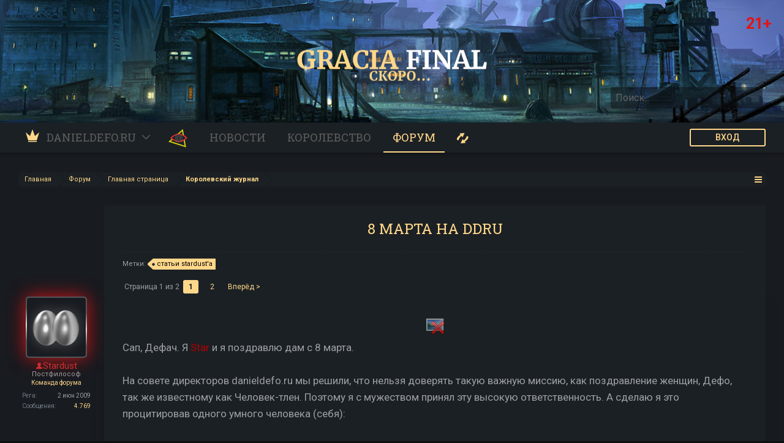

--- FILE ---
content_type: text/html; charset=UTF-8
request_url: https://danieldefo.ru/threads/8-marta-na-ddru.152/
body_size: 44425
content:
<!DOCTYPE html>
<html id="XenForo" lang="ru-RU" dir="LTR" class="Public NoJs visitor-0 LoggedOut NoSidebar  Responsive    visitor-styleGroupId-1" xmlns:fb="http://www.facebook.com/2008/fbml">
<head>

<!-- Google Tag Manager -->
<script>(function(w,d,s,l,i){w[l]=w[l]||[];w[l].push({'gtm.start':
new Date().getTime(),event:'gtm.js'});var f=d.getElementsByTagName(s)[0],
j=d.createElement(s),dl=l!='dataLayer'?'&l='+l:'';j.async=true;j.src=
'https://www.googletagmanager.com/gtm.js?id='+i+dl;f.parentNode.insertBefore(j,f);
})(window,document,'script','dataLayer','GTM-NM4LHS9T');</script>
<!-- End Google Tag Manager -->


	<meta charset="utf-8" />
	<meta http-equiv="X-UA-Compatible" content="IE=Edge,chrome=1" />
	<meta name="theme-color" content="#1f2226">
	
		<meta name="viewport" content="width=device-width, initial-scale=1" />
	
	
		<base href="https://danieldefo.ru/" />
		<script>
			var _b = document.getElementsByTagName('base')[0], _bH = "https://danieldefo.ru/";
			if (_b && _b.href != _bH) _b.href = _bH;
		</script>
	

	<title>8 Марта на DDru | DanielDefo - Королевство Добра</title>
	
	<noscript><style>.JsOnly, .jsOnly { display: none !important; }</style></noscript>
	<link href="https://fonts.googleapis.com/css?family=Roboto+Slab:100,300,400,700|Roboto:100,100i,300,300i,400,400i,500,500i,700,700i,900,900i&amp;subset=cyrillic" rel="stylesheet">

	<link rel="icon" href="/styles/star/favicon-16.png" type="image/png">
	<link rel="icon" sizes="192x192" href="/styles/star/favicon-192.png">
	<link rel="icon" sizes="128x128" href="/styles/star/favicon-128.png">
	<link rel="apple-touch-icon" sizes="128x128" href="/styles/star/favicon-128.png">
	<link rel="apple-touch-icon-precomposed" sizes="128x128" href="/styles/star/favicon-128.png">


	<link rel="stylesheet" href="css.php?css=xenforo,form,public&amp;style=2&amp;dir=LTR&amp;d=1767166403" />
	<link rel="stylesheet" href="css.php?css=EWRporta2_Global,Star_Shapka_Nespashii,attached_files,bb_code,cmf_thread,login_bar,message,message_simple,message_user_info,search_results,share_page,star_uspex_rotator,thread_view&amp;style=2&amp;dir=LTR&amp;d=1767166403" />

	
	
	
	
		
	
	

	
	<style>
	
		#headerMover #headerProxy {background-image: url('styles/star/header_bg_night.jpg');}
	
	

	
	
	
	
	</style>
	
	
	
	
	
	
	
		
	<link href="//maxcdn.bootstrapcdn.com/font-awesome/4.2.0/css/font-awesome.min.css" rel="stylesheet">
	
	

	
	<script async src="https://www.googletagmanager.com/gtag/js?id=UA-58433414-2"></script>
	<script>
		window.dataLayer = window.dataLayer || [];
		function gtag(){dataLayer.push(arguments);}
		gtag('js', new Date());
	
		gtag('config', 'UA-58433414-2', {
			// <!-- slot: ga_config_start -->
			
			
		});
	</script>

		<script src="js/jquery/jquery-1.11.0.min.js"></script>	
		
	<script src="js/xenforo/xenforo.js?_v=50498e1b"></script>
	<script src="js/cmf/thread/discussion.js?_v=50498e1b"></script>
	<script src="js/xenforo/discussion.js?_v=50498e1b"></script>

	
	<link rel="alternate" type="application/rss+xml" title="RSS-лента для DanielDefo - Королевство Добра" href="forums/-/index.rss" />
	
	<link rel="next" href="threads/8-marta-na-ddru.152/page-2" />
	<link rel="canonical" href="https://danieldefo.ru/threads/8-marta-na-ddru.152/" />
	<meta name="description" content="[IMG]
Сап, Дефач. Я Star и я поздравлю дам с 8 марта.

На совете директоров danieldefo.ru мы решили, что нельзя доверять такую важную миссию, как..." />	<meta property="og:site_name" content="DanielDefo - Королевство Добра" />
	<meta property="og:image" content="https://danieldefo.ru/data/avatars/m/0/133.jpg?1496313638" />
	<meta property="og:image" content="https://danieldefo.ru/styles/star/favicon-og.png" />
	<meta property="og:type" content="article" />
	<meta property="og:url" content="https://danieldefo.ru/threads/8-marta-na-ddru.152/" />
	<meta property="og:title" content="8 Марта на DDru" />
	<meta property="og:description" content="[IMG]
Сап, Дефач. Я Star и я поздравлю дам с 8 марта.

На совете директоров danieldefo.ru мы решили, что нельзя доверять такую важную миссию, как..." />
	
	
	


	<script type="text/javascript">


$(function() { 


	
    $(window).scroll(function() {
    	if($(this).scrollTop() > 360) {
       // if($(this).scrollTop() > 200) {
            $( '#navigation' ).addClass( 'fixnav' );
            $('#scrltp').fadeIn();
        } else {
            $( '#navigation' ).removeClass( 'fixnav' );
            $('#scrltp .shapkaBg').fadeOut();
        }
    });
/*    $('#logoBlock').click(function() {
       		window.location.href = "https://danieldefo.ru/threads/beyond-lt-obt-3-fevralja.7002/"; });
*/
    $('#scrltp').click(function() {
        $('body,html').animate({scrollTop:200},100);
    });

    $(document).click(function(){
  	$('.DropdownBtn').next().hide();
    });

    $( '#widget_9 h3' ).click(function(){	
    	$( '#vk_groups iframe' ).remove();
    	VK.Widgets.Group("vk_groups", {mode: 4,  width: $('#vk-collapse-id').width(), height: "500", color1: '1b2024', color2: '9c9fa3', color3: 'DDB366'}, 21031029);
    });
    
	/* pw no butthurt mode
	    $( '.prem-ad-collapse' ).click(function(){
	    	if($('.prem-ad-collapse').hasClass('open')) {
	    		$('.funpay-wrap').hide();
	    	} else {
	      		$('.funpay-wrap').show();
	    	}
	    });
	*/
	
	

	
	$('.messageSimple').hover(
		function() {
			if ($(this).hasClass('newpost')) {
				$(this).removeClass('newpost');
			};
	}); 
});

$(document).ready(function() {
	if( /Android|webOS|iPhone|iPad|iPod|BlackBerry|IEMobile|Opera Mini/i.test(navigator.userAgent) ) {
		$('.loopVideoInn video').removeAttr('autoplay');
		$('.loopVideoInn video').removeAttr('autobuffer');
		$('.loopVideoInn video').attr('preload','metadata');
		$('.loopVideoInn video').attr('controls', '');
	}
	
	lightUpGamingThreadLastMessage();
});

// offset
/*
function offsetAnchor() {
  if (location.hash.length !== 0) {
    window.scrollTo(window.scrollX, window.scrollY - 50);
  }
}
$(document).on('click', 'a', function(event) {
  window.setTimeout(function() {
    offsetAnchor();
  }, 0);
});
window.setTimeout(offsetAnchor, 700);
*/
//


function openRelated() {
	$('.relatedArticles li').slideDown(500, "easeOutExpo");
	$('.moreBtn').slideUp(500, "easeOutExpo");
};


function postCollapse(cont) {
	 var postId = $(cont).parent().parent().parent().attr('id');
	 $('#'+postId+' .postCollapse').toggleClass('close');
	 $('#'+postId+' article').slideToggle(400, "easeInOutBack");
	 $('#'+postId+'-children').slideToggle(500);
};

function makeCommentsGreatAgain(cont) {
	if ($('#'+cont+' .poster').parents('.depth1').length) {			
		if ($('#'+cont+' > div > div > article > blockquote > div > aside > div.attribution.type').length) {
			var replySId = $('#'+cont+' > div > div > article > blockquote > div > aside > div.attribution.type > .AttributionLink').attr('href');
			var dataAuthor = $('#'+cont+' > div > div > article > blockquote > div > aside > div.attribution.type > span').first().text();
			$('#'+cont+' .replyed-to a').attr( 'href' , replySId + '-anch');
			$('#'+cont+' .replyed-to a').append(dataAuthor);					
		} else {
			var replySId = $( '#'+cont ).closest('.nestedContainer').prev().attr('id');
			var dataAuthor = $('#'+cont).closest('.nestedContainer').prev().attr('data-author');
			$('#'+cont+' .replyed-to a').attr( 'href' , 'goto/post?id=#' + replySId + '-anch');
			$('#'+cont+' .replyed-to a').append(dataAuthor);
		};
	};
};

function playYtb(cont) {	
        video = '<iframe width="500" height="300" frameborder="0" allowfullscreen="true" src="'+ $(cont).attr('data-video') +'"></iframe>';
       $(cont).replaceWith(video);
};



function fixOL(cont) {
	$('.reply-li').remove();
	$(".xenOverlay").removeClass('reply-li');
	$(document).ajaxSuccess( function(){
		$('#exposeMask').hide();
		$('.xenOverlay').addClass('reply-li').appendTo('#post-'+ cont);
		$(document).unbind( "ajaxSuccess" );
	});
};


function restoreOL() {
	$(document).ajaxSuccess( function(){
		if( $('.xenOverlay.reply-li').length ) {
			$('#exposeMask').show();
			$('.xenOverlay.reply-li').removeClass('reply-li').insertAfter('#fb-root');
			}
	});
	if( $('.xenOverlay.reply-li').length ) {
		$('#exposeMask').show();
		$('.xenOverlay.reply-li').removeClass('reply-li').insertAfter('#fb-root');
	}
};


function initVkWiget() {
  console.log('vk');
  VK.Widgets.Group("vk_groups", {mode: 4,  width: $('#vk-collapse-id').width(), height: "500", color1: '1b2024', color2: '9c9fa3', color3: 'DDB366'}, 21031029);
};


function lightUpGamingThreadLastMessage() { 
  const el = $('.splitWidgets .sidebar.a-leftWidgets .threadListItem#thread-10161 .additionalRow.muted abbr');
  const text = el.text();
  const isNew = text.includes('мин. назад') || text.includes('только что') || text.includes('минуту назад');
  if(isNew) {
  	el.addClass('textShine');
  }
  
  console.log('time cl',text, isNew);
}


(function($){
    $.fn.shuffle = function() {
        var allElems = this.get(),
            getRandom = function(max) {
                return Math.floor(Math.random() * max);
            },
            shuffled = $.map(allElems, function(){
                var random = getRandom(allElems.length),
                    randEl = $(allElems[random]).clone(true)[0];
                allElems.splice(random, 1);
                return randEl;
           });
 
        this.each(function(i){
            $(this).replaceWith($(shuffled[i]));
        }); 
        return $(shuffled);
    };
})(jQuery);

</script>
	<script>
/*
 * Collapse plugin for jQuery
 * --
 * source: http://github.com/danielstocks/jQuery-Collapse/
 * site: http://webcloud.se/jQuery-Collapse
 *
 * @author Daniel Stocks (http://webcloud.se)
 * Copyright 2013, Daniel Stocks
 * Released under the MIT, BSD, and GPL Licenses.
 */

(function($, exports) {

  // Constructor
  function Collapse (el, options) {
    options = options || {};
    var _this = this,
      query = options.query || "> :even";

    $.extend(_this, {
      $el: el,
      options : options,
      sections: [],
      isAccordion : options.accordion || false,
      db : options.persist ? jQueryCollapseStorage(el.get(0).id) : false
    });

    // Figure out what sections are open if storage is used
    _this.states = _this.db ? _this.db.read() : [];

    // For every pair of elements in given
    // element, create a section
    _this.$el.find(query).each(function() {
      new jQueryCollapseSection($(this), _this);
    });

    // Capute ALL the clicks!
    (function(scope) {
      _this.$el.on("click", "[data-collapse-summary] " + (scope.options.clickQuery || ""),
        $.proxy(_this.handleClick, scope));

      _this.$el.bind("toggle close open",
        $.proxy(_this.handleEvent, scope));

    }(_this));
  }

  Collapse.prototype = {
    handleClick: function(e, state) {
      e.preventDefault();
      state = state || "toggle";
      var sections = this.sections,
        l = sections.length;
      while(l--) {
        if($.contains(sections[l].$summary[0], e.target)) {
          sections[l][state]();
          break;
        }
      }
    },
    handleEvent: function(e) {
      if(e.target == this.$el.get(0)) return this[e.type]();
      this.handleClick(e, e.type);
    },
    open: function(eq) {
      this._change("open", eq);
    },
    close: function(eq) {
      this._change("close", eq);
    },
    toggle: function(eq) {
      this._change("toggle", eq);
    },
    _change: function(action, eq) {
      if(isFinite(eq)) return this.sections[eq][action]();
      $.each(this.sections, function(i, section) {
        section[action]();
      });
    }
  };

  // Section constructor
  function Section($el, parent) {

    if(!parent.options.clickQuery) $el.wrapInner('<a href="#"/>');

    $.extend(this, {
      isOpen : false,
      $summary : $el.attr("data-collapse-summary",""),
      $details : $el.next(),
      options: parent.options,
      parent: parent
    });
    parent.sections.push(this);

    // Check current state of section
    var state = parent.states[this._index()];

    if(state === 0) {
      this.close(true);
    }
    else if(this.$summary.is(".open") || state === 1) {
      this.open(true);
    } else {
      this.close(true);
    }
  }

  Section.prototype = {
    toggle : function() {
      this.isOpen ? this.close() : this.open();
    },
    close: function(bypass) {
      this._changeState("close", bypass);
    },
    open: function(bypass) {
      var _this = this;
      if(_this.options.accordion && !bypass) {
        $.each(_this.parent.sections, function(i, section) {
          section.close();
        });
      }
      _this._changeState("open", bypass);
    },
    _index: function() {
      return $.inArray(this, this.parent.sections);
    },
    _changeState: function(state, bypass) {

      var _this = this;
      _this.isOpen = state == "open";
      if($.isFunction(_this.options[state]) && !bypass) {
        _this.options[state].apply(_this.$details);
      } else {
        _this.$details[_this.isOpen ? "show" : "hide"]();
      }

      _this.$summary.toggleClass("open", state !== "close");
      _this.$details.attr("aria-hidden", state === "close");
      _this.$summary.attr("aria-expanded", state === "open");
      _this.$summary.trigger(state === "open" ? "opened" : "closed", _this);
      if(_this.parent.db) {
        _this.parent.db.write(_this._index(), _this.isOpen);
      }
    }
  };

  // Expose in jQuery API
  $.fn.extend({
    collapse: function(options, scan) {
      var nodes = (scan) ? $("body").find("[data-collapse]") : $(this);
      return nodes.each(function() {
        var settings = (scan) ? {} : options,
          values = $(this).attr("data-collapse") || "";
        $.each(values.split(" "), function(i,v) {
          if(v) settings[v] = true;
        });
        new Collapse($(this), settings);
      });
    }
  });

  // Expose constructor to
  // global namespace
  exports.jQueryCollapse = Collapse;
  exports.jQueryCollapseSection = Section;
  
  //jQuery DOM Ready
  $(function() {
    $.fn.collapse(false, true);
  });

})(window.jQuery, window);
</script>
	<script>
/*
 * Storage for jQuery Collapse
 * --
 * source: http://github.com/danielstocks/jQuery-Collapse/
 * site: http://webcloud.se/jQuery-Collapse
 *
 * @author Daniel Stocks (http://webcloud.se)
 * Copyright 2013, Daniel Stocks
 * Released under the MIT, BSD, and GPL Licenses.
 */

(function($) {

  var STORAGE_KEY = "jQuery-Collapse";

  function Storage(id) {
    var DB;
    try {
      DB = window.localStorage || $.fn.collapse.cookieStorage;
    } catch(e) {
      DB = false;
    }
    return DB ? new _Storage(id, DB) : false;
  }
  function _Storage(id, DB) {
    this.id = id;
    this.db = DB;
    this.data = [];
  }
  _Storage.prototype = {
    write: function(position, state) {
      var _this = this;
      _this.data[position] = state ? 1 : 0;
      // Pad out data array with zero values
      $.each(_this.data, function(i) {
        if(typeof _this.data[i] == 'undefined') {
          _this.data[i] = 0;
        }
      });
      var obj = this._getDataObject();
      obj[this.id] = this.data;
      this.db.setItem(STORAGE_KEY, JSON.stringify(obj));
    },
    read: function() {
      var obj = this._getDataObject();
      return obj[this.id] || [];
    },
    _getDataObject: function() {
      var string = this.db.getItem(STORAGE_KEY);
      return string ? JSON.parse(string) : {};
    }
  };

  jQueryCollapseStorage = Storage;

})(jQuery);
</script>

	
	<script src="https://unpkg.com/@lottiefiles/lottie-player@latest/dist/lottie-player.js"></script>

	
	
	<script>
	$(function() { 
		$('#logoBlock').click(function() {
			window.location.href = "https://danieldefo.ru";
		});
	});
	</script>
	




</head>

<body class="node4 node3 SelectQuotable">
<!-- Google Tag Manager (noscript) -->
<noscript><iframe src="https://www.googletagmanager.com/ns.html?id=GTM-NM4LHS9T"
height="0" width="0" style="display:none;visibility:hidden"></iframe></noscript>
<!-- End Google Tag Manager (noscript) -->



	
<script>
XenForo.LoginBar = function(a){};
</script>


<div id="loginBar">


	<div class="pageWidth">
		<div class="pageContent">	
			<h3 id="loginBarHandle">
				<label for="LoginControl"><a href="login/" class="OverlayTrigger concealed noOutline">Вход</a></label>
			</h3>
			
			<span class="helper"></span>

			
		</div>
	</div>
</div>


<div id="headerMover">
	


















	<div class="uspex avg"></div>

<div id="headerProxy">


<div class="nespashii-2023">
  <div class="nespashii-2023-bg">
    <div class="nespashii-2023-wrap">
      <div class="nespashii-2023-nesp"></div>
      <div class="nespashii-2023-server"></div>
    </div>
      <div class="nespashii-2023-gracia"></div>
  </div>
</div>

<script type="text/javascript">
  $(document).ready(function(){
    $(function() { 
      $('#logoBlock').click(function() {
        window.location.href = "https://r0uoo4.short.gy/daniel_header";
      });
    });
  })
</script>



<div class="proxyInner" id="proxyInner">

</div>
	  <div class="proxyInner">
	  </div>


	</div>

<div id="content" class="thread_view">
	<div class="pageWidth">
		<div class="pageContent">
			<!-- main content area -->
			
			
			
			
						
						
						
						
						<div class="breadBoxTop ">
							
							

<nav>
	
		
			
				
			
		
			
				
			
		
	

	<fieldset class="breadcrumb">
		<a href="misc/quick-navigation-menu?selected=node-4" class="OverlayTrigger jumpMenuTrigger" data-cacheOverlay="true" title="Открыть быструю навигацию"><!--Перейти к...--></a>
			
		<div class="boardTitle"><strong>DanielDefo - Королевство Добра</strong></div>
		
		<span class="crumbs">
			
				<span class="crust homeCrumb" itemscope="itemscope" itemtype="http://data-vocabulary.org/Breadcrumb">
					<a href="https://danieldefo.ru" class="crumb" rel="up" itemprop="url"><span itemprop="title">Главная</span></a>
					<span class="arrow"><span></span></span>
				</span>
			
			
			
				<span class="crust selectedTabCrumb" itemscope="itemscope" itemtype="http://data-vocabulary.org/Breadcrumb">
					<a href="https://danieldefo.ru/forums/" class="crumb" rel="up" itemprop="url"><span itemprop="title">Форум</span></a>
					<span class="arrow"><span>&gt;</span></span>
				</span>
			
			
			
				
					<span class="crust" itemscope="itemscope" itemtype="http://data-vocabulary.org/Breadcrumb">
						<a href="https://danieldefo.ru/forums/#glavnaja-stranica.3" class="crumb" rel="up" itemprop="url"><span itemprop="title">Главная страница</span></a>
						<span class="arrow"><span>&gt;</span></span>
					</span>
				
					<span class="crust" itemscope="itemscope" itemtype="http://data-vocabulary.org/Breadcrumb">
						<a href="https://danieldefo.ru/forums/korolevskij-zhurnal.4/" class="crumb" rel="up" itemprop="url"><span itemprop="title">Королевский журнал</span></a>
						<span class="arrow"><span>&gt;</span></span>
					</span>
				
			
		</span>
	</fieldset>
</nav>
						</div>
						
						
						
					
						<!--[if lt IE 8]>
							<p class="importantMessage">Вы используете устаревший браузер. Этот и другие сайты могут отображаться в нём некорректно.<br />Необходимо обновить браузер или попробовать использовать <a href="https://www.google.com/chrome/browser/" target="_blank">другой</a>.</p>
						<![endif]-->

						
						
	

	
						
						
						
						
												
							<!-- h1 title, description -->
							<div class="titleBar">
								
								<h1>8 Марта на DDru</h1>
								
								<p id="pageDescription" class="muted ">
	Тема в разделе "<a href="forums/korolevskij-zhurnal.4/">Королевский журнал</a>", создана пользователем <a href="members/stardust.133/" class="username" dir="auto">Stardust</a>, <a href="threads/8-marta-na-ddru.152/"><span class="DateTime" title="8 мар 2017 в 15:40">8 мар 2017</span></a>.
</p>
							</div>
						
						
						
						
						
						<!-- main template -->
						
	





	





















	<div class="tagBlock TagContainer">
	Метки:
	
		<ul class="tagList">
		
			<li><a href="tags/stati-stardusta/" class="tag"><span class="arrow"></span>статьи stardust&#039;a</a></li>
		
		</ul>
	
	
</div>










	







<div class="pageNavLinkGroup">
	<div class="linkGroup SelectionCountContainer">
		
		
	</div>

	


<div class="PageNav"
	data-page="1"
	data-range="2"
	data-start="2"
	data-end="2"
	data-last="2"
	data-sentinel="{{sentinel}}"
	data-baseurl="threads/8-marta-na-ddru.152/page-{{sentinel}}">
	
	<span class="pageNavHeader">Страница 1 из 2</span>
	
	<nav>
		
		
		<a href="threads/8-marta-na-ddru.152/" class="currentPage " rel="start">1</a>
		
		
		
		
		
		
		
		<a href="threads/8-marta-na-ddru.152/page-2" class="">2</a>
		
		
			<a href="threads/8-marta-na-ddru.152/page-2" class="text">Вперёд &gt;</a>
			
		
	</nav>	
	
	
</div>

</div>





<form action="inline-mod/post/switch" method="post"
	class="InlineModForm section"
	data-cookieName="posts"
	data-controls="#InlineModControls"
	data-imodOptions="#ModerationSelect option">

	





	<ol class="messageList nested" data-page="1" id="messageList">
		
			
				







<li id="post-7108" style="" class="message firstpost styleGroupId3  staff    " data-author="Stardust">
	

<div class="messageUserInfo" style="">	
<div class="avatarShadow">
  <div class="avatarShadow-fillWrapper">
    <div class="avatarShadow-fill">
    </div>
  </div>
  
  <div class="avatarShadow-insetShadow">
  </div>
  
  <div class="avatarShadow-insetShadow">
  </div>
</div>
<div class="avatarShadowCover">
</div>

<div style="" class="messageUserBlock ">
	
		<div class="avatarHolder" style="">
			<span class="helper"></span>
			<div class="avatarWrapper">
				<a href="members/stardust.133/" class="avatar Av133m" data-avatarhtml="true"><img src="data/avatars/m/0/133.jpg?1496313638" width="96" height="96" alt="Stardust" /></a>
			</div>
			<div class="avatarWrapper-after"></div>
			<div class="avatarWrapper-after1"></div>
			<div class="avatarWrapper-after2"></div>
			<div class="avatarWrapper-after3"></div>
			<div class="avatarWrapper-after4"></div>
			<div class="avatarWrapper-after5"></div>
			<div class="avatarWrapper-after6"></div>
			<div class="avatarWrapper-after7"></div>
			<div class="avatarWrapper-after8"></div>
			<div class="avatarWrapper-after9"></div>
			<div class="avatarWrapper-after10"></div>
			
			
			<span class="avatarHolder-slots-wrap">
			  <span class="avatarHolder-slots">
			    <span class="avatarHolder-slot1">
			    </span>
			    <span class="avatarHolder-slot2">
			    </span>
			  </span>
			</span>
			<!-- slot: message_user_info_avatar -->
		</div>
	


	
		<h3 class="userText">
			<a href="members/stardust.133/" class="username" dir="auto"><span class="style3">Stardust</span></a>
			<em class="userTitle">Постфилософ</em>
			<em class="userBanner bannerStaff wrapped" itemprop="title"><span class="before"></span><strong>Команда форума</strong><span class="after"></span></em>
			<!-- slot: message_user_info_text -->
		</h3>
	
		
	
		<div class="extraUserInfo" style="">
			
			
				
					<dl class="pairsJustified">
						<dt>Рега:</dt>
						<dd>2 июн 2009</dd>
					</dl>
				
				
				
					<dl class="pairsJustified">
						<dt>Сообщения:</dt>
						<dd><a href="search/member?user_id=133" class="" rel="nofollow">4.769</a></dd>
					</dl>
				
				
				
				
				
			
				
				
				
				
				
			
				
							
			<dl class="pairsJustified">
	<dt>Шекелей:</dt>
	<dd><a href="dbtech-credits/shekelej.1/currency?userid=133" class="OverlayTrigger" data-cacheOverlay="false">9.570G</a></dd>
</dl><dl class="pairsJustified">
	<dt>Karma:</dt>
	<dd><a href="dbtech-credits/karma.3/currency?userid=133" class="OverlayTrigger" data-cacheOverlay="false">2.052</a></dd>
</dl>
<dl class="pairsJustified">
	<dt>Gold:</dt>
	<dd>9.570 </dd>
</dl>
			
			
			
		</div>
	
		


	<span class="arrow"><span></span></span>
</div>
</div>

	<div class="messageInfo primaryContent" style="">
	
	
		
		
		
		
		
		<div class="messageContent" style="">
		
			<div class="modercheck item muted">
			
			<a href="threads/8-marta-na-ddru.152/" title="Постоянная ссылка" class="item muted postNumber hashPermalink OverlayTrigger" data-href="posts/7108/permalink">#1, </a>
			<a href="threads/8-marta-na-ddru.152/" title="Постоянная ссылка" class="datePermalink"><span class="DateTime" title="8 мар 2017 в 15:40">8 мар 2017</span></a>
			</div>
			
			
			<article>
				<blockquote class="messageText SelectQuoteContainer ugc baseHtml">
					
					<div style="text-align: center"><img src="proxy.php?image=http%3A%2F%2Fkotikinyashki.ru%2Fmedia%2Fuploads%2F11034259_1085854494774846_140668731985910005_n.jpg&amp;hash=7d7567c127cb0ce30e8f4ce47b2ba6fd" class="bbCodeImage LbImage" alt="[&#x200B;IMG]" data-url="http://kotikinyashki.ru/media/uploads/11034259_1085854494774846_140668731985910005_n.jpg" />&#8203;</div>Сап, Дефач. Я <span style="color: #b30000">Star</span> и я поздравлю дам с 8 марта.<br />
<br />
На совете директоров danieldefo.ru мы решили, что нельзя доверять такую важную миссию, как поздравление женщин, Дефо, так же известному как Человек-тлен. Поэтому я с мужеством принял эту высокую ответственность. А сделаю я это процитировав одного умного человека (себя):<br />
<br />
<blockquote class="coolqoute">Дорогие дамы! Выглядите всегда красиво для своих мужчин, ходите ненакрашеными только в полной темноте. Всегда будьте с ними милыми и добрыми днем, а ночью становитесь их личными порно-звездами, отдаваясь им, как в последний раз. С радостью собирайте их носки, не удивляясь тем неожиданным местам, в которых вы их находите. Готовьте им такой вкусный борщ, в котором хотелось бы утонуть, при этом сами почти не ешьте, чтобы не портить фигуру. Всегда глупо восхищайтесь своими мужчинами и приписывайте им несуществующие качества, которые вы хотели бы у них видеть. Во время ПМС всегда молчите. Если трудно, пишите свои мысли на бумажку и сжигайте. А лучше вообще всегда молчите. И тогда, вы станете для них самыми лучшими, они выйдут из Танков, сотрут к чертям Ладву и пойдут завоевывать для вас мир, попутно приобретая те самые, пока еще несуществующие качества, для того чтобы сделать вас счастливыми.</blockquote>
<a href="https://danieldefo.ru/members/stardust.133/" class="cqauth">Stardust</a><br />
С 8 марта, дорогие!<br />
<br />
Внутри статьи джентльмены поздравляют дам в комментах, постя котиков и тюльпаны, а дамы получают плюсы в карму.
					<div class="messageTextEndMarker">&nbsp;</div>
				</blockquote>
			</article>
			
			

<div class="attachedFiles">
	<h4 class="attachedFilesHeader">Вложения:</h4>
	<ul class="attachmentList SquareThumbs"
		data-thumb-height="100"
		data-thumb-selector="div.thumbnail > a">
		
			<li class="attachment image" title="upload_2017-3-8_15-52-8.png">
				<div class="boxModelFixer primaryContent">
					
					<div class="thumbnail">
						
							<a href="attachments/upload_2017-3-8_15-52-8-png.370/" target="_blank" class="LbTrigger"
								data-href="misc/lightbox"><img 
								src="data/attachments/0/370-6a341a95f2fc540aa92bc2822ef972b4.jpg" alt="upload_2017-3-8_15-52-8.png" class="LbImage" /></a>
						
					</div>
					
					<div class="attachmentInfo pairsJustified">
						<h6 class="filename"><a href="attachments/upload_2017-3-8_15-52-8-png.370/" target="_blank">upload_2017-3-8_15-52-8.png</a></h6>
						<dl><dt>Размер файла:</dt> <dd>537,9 КБ</dd></dl>
						<dl><dt>Просмотров:</dt> <dd>1.077</dd></dl>
					</div>
				</div>
			</li>
		
			<li class="attachment image" title="tulips.jpg">
				<div class="boxModelFixer primaryContent">
					
					<div class="thumbnail">
						
							<a href="attachments/tulips-jpg.380/" target="_blank" class="LbTrigger"
								data-href="misc/lightbox"><img 
								src="data/attachments/0/380-2742eb5256820b9b825c8ef4690c30ba.jpg" alt="tulips.jpg" class="LbImage" /></a>
						
					</div>
					
					<div class="attachmentInfo pairsJustified">
						<h6 class="filename"><a href="attachments/tulips-jpg.380/" target="_blank">tulips.jpg</a></h6>
						<dl><dt>Размер файла:</dt> <dd>168,5 КБ</dd></dl>
						<dl><dt>Просмотров:</dt> <dd>68.971</dd></dl>
					</div>
				</div>
			</li>
		
	</ul>
</div>


		</div>
		
		
		
		
		
		
		
				
		<div class="messageMeta ToggleTriggerAnchor">
			
			
			<div class="publicControls">
				
				
				
				
				
			</div>
		</div>
	
		
		
	</div>

	
	
	
		
		



<div class="relatedWrap">
<div class="relatedHeading">Статьи по теме</div>

	<div class="section sectionMain searchResults relatedArticles">
		
		<ol class="searchResultsList">
			
					
						<li id="thread-7441" class="searchResult thread primaryContent" data-author="Stardust">
	
	
	<div class="listBlock main">
		<div class="titleText">
			
			<h3 class="title"><a href="threads/prinimaem-dam-v-nash-klub.7441/">Принимаем дам в наш клуб!</a></h3>
		</div>

		

		<div class="meta">
			
			
			<span class="DateTime" title="8 фев 2018 в 03:52">8 фев 2018</span>
			
			<div class="relatedCommentsWrap">
				<div class="keyIcon comments"></div>
				<div class="related-comments">171</div>
			</div>
			
			
			
		</div>
	</div>
<a href="threads/prinimaem-dam-v-nash-klub.7441/" style="display:block;position:absolute;top:0;bottom:0;left:0;right:0;"></a>

</li>
					
			
					
						<li id="thread-7368" class="searchResult thread primaryContent" data-author="Stardust">
	
	
	<div class="listBlock main">
		<div class="titleText">
			
			<h3 class="title"><a href="threads/v-y-x-o-d-n-y-e.7368/">В-Ы-Х-О-Д-Н-Ы-Е!!!</a></h3>
		</div>

		

		<div class="meta">
			
			
			<span class="DateTime" title="3 фев 2018 в 21:19">3 фев 2018</span>
			
			<div class="relatedCommentsWrap">
				<div class="keyIcon comments"></div>
				<div class="related-comments">910</div>
			</div>
			
			
			
		</div>
	</div>
<a href="threads/v-y-x-o-d-n-y-e.7368/" style="display:block;position:absolute;top:0;bottom:0;left:0;right:0;"></a>

</li>
					
			
					
						<li id="thread-6932" class="searchResult thread primaryContent" data-author="Stardust">
	
	
	<div class="listBlock main">
		<div class="titleText">
			
			<h3 class="title"><a href="threads/den-pobedy-nad-pljusami.6932/">День победы над плюсами!</a></h3>
		</div>

		

		<div class="meta">
			
			
			<span class="DateTime" title="7 янв 2018 в 13:20">7 янв 2018</span>
			
			<div class="relatedCommentsWrap">
				<div class="keyIcon comments"></div>
				<div class="related-comments">786</div>
			</div>
			
			
			
		</div>
	</div>
<a href="threads/den-pobedy-nad-pljusami.6932/" style="display:block;position:absolute;top:0;bottom:0;left:0;right:0;"></a>

</li>
					
			
					
						<li id="thread-6771" class="searchResult thread primaryContent" data-author="Stardust">
	
	
	<div class="listBlock main">
		<div class="titleText">
			
			<h3 class="title"><a href="threads/stardast-i-kot-bendzhamin-labajut-kaver-na-ost-ori-and-the-blind-forest.6771/">Стардаст и кот Бенджамин лабают кавер на OST «Ori and the Blind Forest»</a></h3>
		</div>

		

		<div class="meta">
			
			
			<span class="DateTime" title="26 дек 2017 в 11:44">26 дек 2017</span>
			
			<div class="relatedCommentsWrap">
				<div class="keyIcon comments"></div>
				<div class="related-comments">109</div>
			</div>
			
			
			
		</div>
	</div>
<a href="threads/stardast-i-kot-bendzhamin-labajut-kaver-na-ost-ori-and-the-blind-forest.6771/" style="display:block;position:absolute;top:0;bottom:0;left:0;right:0;"></a>

</li>
					
			
					
						<li id="thread-36" class="searchResult thread primaryContent" data-author="Stardust">
	
	
	<div class="listBlock main">
		<div class="titleText">
			
			<h3 class="title"><a href="threads/sdelaem-ddru-snova-velikim.36/">Сделаем ДДру снова великим!</a></h3>
		</div>

		

		<div class="meta">
			
			
			<span class="DateTime" title="26 фев 2017 в 20:10">26 фев 2017</span>
			
			<div class="relatedCommentsWrap">
				<div class="keyIcon comments"></div>
				<div class="related-comments">565</div>
			</div>
			
			
			
		</div>
	</div>
<a href="threads/sdelaem-ddru-snova-velikim.36/" style="display:block;position:absolute;top:0;bottom:0;left:0;right:0;"></a>

</li>
					
			
			
		</ol>
		<div class="moreBtn"><span onclick="openRelated();">ЕЩЕ <svg xmlns="http://www.w3.org/2000/svg" width="9" height="6" viewBox="0 0 13 8"><defs><style>.collapseVect { fill-rule: evenodd; }</style></defs><path id="collapseVectId" class="collapseVect" d="M6.5 7.712L-.25.992l1.15-1 5.6 5.73 5.566-5.733 1.15 1.043z"></path></svg></span></div>
	</div>
	
</div>


	
		
		
		
	
		
</li>

			
		
			
				







<li id="post-7116" class="primaryContent messageSimple  styleGroupId2      " data-author="MySongYourDeath">
<span id="post-7116-anch" class="scroll-anch"></span>

	<div class="avatarShadow">
	  <div class="avatarShadow-fillWrapper">
	    <div class="avatarShadow-fill">
	    </div>
	  </div>

	  <div class="avatarShadow-insetShadow">
	  </div>

	  <div class="avatarShadow-insetShadow">
	  </div>
	</div>

	<div class="avatarHolder">
	<div class="avatarWrapper">
		<a href="members/mysongyourdeath.2219/" class="avatar Av2219s" data-avatarhtml="true"><img src="styles/star/xenforo/avatars/avatar_s.png" width="48" height="48" alt="MySongYourDeath" /></a>
	</div>
	<div class="avatarWrapper-after"></div>
	<div class="avatarWrapper-after1"></div>
	<div class="avatarWrapper-after2"></div>
	<div class="avatarWrapper-after3"></div>
	<div class="avatarWrapper-after4"></div>
	<div class="avatarWrapper-after5"></div>
	<div class="avatarWrapper-after6"></div>
	<div class="avatarWrapper-after7"></div>
	<div class="avatarWrapper-after8"></div>
	<div class="avatarWrapper-after9"></div>
	<div class="avatarWrapper-after10"></div>
	
	<span class="avatarHolder-slots-wrap">
	  <span class="avatarHolder-slots">
		<span class="avatarHolder-slot1">
		</span>
		<span class="avatarHolder-slot2">
		</span>
          </span>
        </span>
	</div>
	
	<div class="messageInfo">
		

	
	<div class="svgWrapper">		
	<svg id="chaikhBG1" xmlns="http://www.w3.org/2000/svg" width="384" height="386" viewBox="0 0 384 386">
	  <defs>
	    <style>
	      .cls-1, .cls-2 {	        fill: none;	        stroke: #1d2024;	      }
	      .cls-1 {        stroke-width: 8px;	      }
	      .cls-1, .cls-2, .cls-3 {       fill-rule: evenodd;      }
	      .cls-2 {        stroke-width: 14px;		      }
	      .cls-3 {        fill: #1d2024;     }
	    </style>
	  </defs>
	  <g id="formRight">
	    <path id="rectSmall" class="cls-1" d="M191.5,144.543L240.457,193.5,191.5,242.457,142.543,193.5Z"/>
	    <path id="rectBig" class="cls-2" d="M192,118.516L267.484,194,192,269.484,116.516,194Z"/>
	    <path id="rectBigMemb" class="cls-3" d="M144,142l48-48V83l-52,52v28l4-4V142Z"/>
	  </g>
	  <g id="formTop">
	    <path id="bigShape1" class="cls-3" d="M112,105l84-84V0L100,96v50L80,167v27H94V173l18-20V105Z"/>
	    <path id="smallShape2" class="cls-3" d="M112,114l84-84v7l-84,84v-7Z"/>
	    <path id="smallShape1" class="cls-3" d="M93.722,157.86V101.066l-4.95,4.95V162.81Z"/>
	  </g>
	  <g id="leftTri">
	    <path id="bigTriShape" class="cls-3" d="M0,194l63-64v64H52V161L20,194H0Z"/>
	    <path id="smallTriShape" class="cls-3" d="M27,194l28-28v7L34,194H27Z"/>
	  </g>
	</svg>
	
	<svg id="chaikhBG2" xmlns="http://www.w3.org/2000/svg" width="404" height="218" viewBox="0 0 404 218">
	  <defs>
	    <style>
	      .ccls-1 {
	        fill: #1d2024;
	        fill-rule: evenodd;
	      }
	    </style>
	  </defs>
	  <g id="right">
	    <path id="rectBig" class="ccls-1" d="M201.684,42.656l66.321,66.32L201.684,175.3l-66.321-66.321ZM201.5,65L246,109.5l-44.5,44.5L156.992,109.5Z"/>
	    <path id="rectSmall" class="ccls-1" d="M202,72l37,37-37,37-37-37Zm-0.1,12.464,24.833,24.821L201.894,134.1l-24.832-24.82Z"/>
	  </g>
	  <g id="mid">
	    <path id="form" class="ccls-1" d="M72,169H190l-9-9H77L61,144H165l-10-10H36Z"/>
	    <path id="palkaLowFat" class="ccls-1" d="M74,143l18,18h10L84,143H74Z"/>
	    <path id="palkaLowThin" class="ccls-1" d="M92,143l18,18h5L97,143H92Z"/>
	    <path id="palkaTopFat" class="ccls-1" d="M102,135l65-65H156L91,135h11Z"/>
	    <path id="palkaTopThin" class="ccls-1" d="M84,135l65-65h-6L78,135h6Z"/>
	  </g>
	  <g id="left">
	    <path id="rectSmall-2" data-name="rectSmall" class="ccls-1" d="M39,143l37,37-37,37-37-37Zm-0.1,12.464,24.833,24.821-24.833,24.82-24.832-24.82Z"/>
	    <path id="palkaThin" class="ccls-1" d="M29,160l28,28h6L35,160H29Z"/>
	  </g>
	</svg>
	</div>
		
		

		
		
		

		<div class="messageContent">
	

	<div class="postCollapse" onclick="postCollapse(this);">
		<svg xmlns="http://www.w3.org/2000/svg" width="9" height="6" viewBox="0 0 13 8"><defs><style>.collapseVect { fill-rule: evenodd; }</style></defs><path id="collapseVectId" class="collapseVect" d="M6.5 7.712L-.25.992l1.15-1 5.6 5.73 5.566-5.733 1.15 1.043z"></path></svg>
	</div>
		
			
				<a href="members/mysongyourdeath.2219/" class="username poster" dir="auto"><span class="style2">MySongYourDeath</span></a>
					<span class="replyed-to"><a href="" class="AttributionLink"></a>
				</span>
				
				<span class="item muted">
					• <a href="threads/8-marta-na-ddru.152/#post-7116" title="Постоянная ссылка" class="datePermalink"><span class="DateTime" title="8 мар 2017 в 15:44">8 мар 2017</span></a>
				</span>

			
			

			
			<article><blockquote class="ugc baseHtml">
Совет - надо перечитывать текст перед паблишем.<br />
Баб с 8м, кнчн.
</blockquote></article>


		</div>
		
		<div class="underMessageSimple">
			
			
				
		<div class="messageMeta ToggleTriggerAnchor">
			
			
			<div class="publicControls">
				
				
				
				
				
			</div>
		</div>
	
		<div id="likes-post-7116"></div>
			
		</div>
		<div style="clear:both"></div>
		
	</div>
	<div>

	</div>

<script>
makeCommentsGreatAgain('post-7116');
</script>

	
</li>

<li id="post-7116-children" class="nestedMessagesSimple nestedContainer">
	<div class="messageInfo">
		
	</div>
</li>


			
		
			
				







<li id="post-7120" class="primaryContent messageSimple  styleGroupId41       luxury " data-author="Phaelle">
<span id="post-7120-anch" class="scroll-anch"></span>

	<div class="avatarShadow">
	  <div class="avatarShadow-fillWrapper">
	    <div class="avatarShadow-fill">
	    </div>
	  </div>

	  <div class="avatarShadow-insetShadow">
	  </div>

	  <div class="avatarShadow-insetShadow">
	  </div>
	</div>

	<div class="avatarHolder">
	<div class="avatarWrapper">
		<a href="members/phaelle.126/" class="avatar Av126s" data-avatarhtml="true"><img src="data/avatars/s/0/126.jpg?1579686055" width="48" height="48" alt="Phaelle" /></a>
	</div>
	<div class="avatarWrapper-after"></div>
	<div class="avatarWrapper-after1"></div>
	<div class="avatarWrapper-after2"></div>
	<div class="avatarWrapper-after3"></div>
	<div class="avatarWrapper-after4"></div>
	<div class="avatarWrapper-after5"></div>
	<div class="avatarWrapper-after6"></div>
	<div class="avatarWrapper-after7"></div>
	<div class="avatarWrapper-after8"></div>
	<div class="avatarWrapper-after9"></div>
	<div class="avatarWrapper-after10"></div>
	
	<span class="avatarHolder-slots-wrap">
	  <span class="avatarHolder-slots">
		<span class="avatarHolder-slot1">
		</span>
		<span class="avatarHolder-slot2">
		</span>
          </span>
        </span>
	</div>
	
	<div class="messageInfo">
		

	
	<div class="svgWrapper">		
	<svg id="chaikhBG1" xmlns="http://www.w3.org/2000/svg" width="384" height="386" viewBox="0 0 384 386">
	  <defs>
	    <style>
	      .cls-1, .cls-2 {	        fill: none;	        stroke: #1d2024;	      }
	      .cls-1 {        stroke-width: 8px;	      }
	      .cls-1, .cls-2, .cls-3 {       fill-rule: evenodd;      }
	      .cls-2 {        stroke-width: 14px;		      }
	      .cls-3 {        fill: #1d2024;     }
	    </style>
	  </defs>
	  <g id="formRight">
	    <path id="rectSmall" class="cls-1" d="M191.5,144.543L240.457,193.5,191.5,242.457,142.543,193.5Z"/>
	    <path id="rectBig" class="cls-2" d="M192,118.516L267.484,194,192,269.484,116.516,194Z"/>
	    <path id="rectBigMemb" class="cls-3" d="M144,142l48-48V83l-52,52v28l4-4V142Z"/>
	  </g>
	  <g id="formTop">
	    <path id="bigShape1" class="cls-3" d="M112,105l84-84V0L100,96v50L80,167v27H94V173l18-20V105Z"/>
	    <path id="smallShape2" class="cls-3" d="M112,114l84-84v7l-84,84v-7Z"/>
	    <path id="smallShape1" class="cls-3" d="M93.722,157.86V101.066l-4.95,4.95V162.81Z"/>
	  </g>
	  <g id="leftTri">
	    <path id="bigTriShape" class="cls-3" d="M0,194l63-64v64H52V161L20,194H0Z"/>
	    <path id="smallTriShape" class="cls-3" d="M27,194l28-28v7L34,194H27Z"/>
	  </g>
	</svg>
	
	<svg id="chaikhBG2" xmlns="http://www.w3.org/2000/svg" width="404" height="218" viewBox="0 0 404 218">
	  <defs>
	    <style>
	      .ccls-1 {
	        fill: #1d2024;
	        fill-rule: evenodd;
	      }
	    </style>
	  </defs>
	  <g id="right">
	    <path id="rectBig" class="ccls-1" d="M201.684,42.656l66.321,66.32L201.684,175.3l-66.321-66.321ZM201.5,65L246,109.5l-44.5,44.5L156.992,109.5Z"/>
	    <path id="rectSmall" class="ccls-1" d="M202,72l37,37-37,37-37-37Zm-0.1,12.464,24.833,24.821L201.894,134.1l-24.832-24.82Z"/>
	  </g>
	  <g id="mid">
	    <path id="form" class="ccls-1" d="M72,169H190l-9-9H77L61,144H165l-10-10H36Z"/>
	    <path id="palkaLowFat" class="ccls-1" d="M74,143l18,18h10L84,143H74Z"/>
	    <path id="palkaLowThin" class="ccls-1" d="M92,143l18,18h5L97,143H92Z"/>
	    <path id="palkaTopFat" class="ccls-1" d="M102,135l65-65H156L91,135h11Z"/>
	    <path id="palkaTopThin" class="ccls-1" d="M84,135l65-65h-6L78,135h6Z"/>
	  </g>
	  <g id="left">
	    <path id="rectSmall-2" data-name="rectSmall" class="ccls-1" d="M39,143l37,37-37,37-37-37Zm-0.1,12.464,24.833,24.821-24.833,24.82-24.832-24.82Z"/>
	    <path id="palkaThin" class="ccls-1" d="M29,160l28,28h6L35,160H29Z"/>
	  </g>
	</svg>
	</div>
		
		

		
		
		

		<div class="messageContent">
	

	<div class="postCollapse" onclick="postCollapse(this);">
		<svg xmlns="http://www.w3.org/2000/svg" width="9" height="6" viewBox="0 0 13 8"><defs><style>.collapseVect { fill-rule: evenodd; }</style></defs><path id="collapseVectId" class="collapseVect" d="M6.5 7.712L-.25.992l1.15-1 5.6 5.73 5.566-5.733 1.15 1.043z"></path></svg>
	</div>
		
			
				<a href="members/phaelle.126/" class="username poster" dir="auto"><span class="style41">Phaelle</span></a>
					<span class="replyed-to"><a href="" class="AttributionLink"></a>
				</span>
				
				<span class="item muted">
					• <a href="threads/8-marta-na-ddru.152/#post-7120" title="Постоянная ссылка" class="datePermalink"><span class="DateTime" title="8 мар 2017 в 15:45">8 мар 2017</span></a>
				</span>

			
			

			
			<article><blockquote class="ugc baseHtml">
<img src="proxy.php?image=http%3A%2F%2Fcs8.pikabu.ru%2Fpost_img%2F2017%2F03%2F08%2F5%2F1488954269127575674.jpg&amp;hash=c52c835258202dddb6b8b2e2379fd532" class="bbCodeImage LbImage" alt="[&#x200B;IMG]" data-url="http://cs8.pikabu.ru/post_img/2017/03/08/5/1488954269127575674.jpg" />
</blockquote></article>


		</div>
		
		<div class="underMessageSimple">
			
			
				
		<div class="messageMeta ToggleTriggerAnchor">
			
			
			<div class="publicControls">
				
				
				
				
				
			</div>
		</div>
	
		<div id="likes-post-7120"></div>
			
		</div>
		<div style="clear:both"></div>
		
	</div>
	<div>

	</div>

<script>
makeCommentsGreatAgain('post-7120');
</script>

	
</li>

<li id="post-7120-children" class="nestedMessagesSimple nestedContainer">
	<div class="messageInfo">
		
	</div>
</li>


			
		
			
				







<li id="post-7123" class="primaryContent messageSimple  styleGroupId9       dama" data-author="ScuMa">
<span id="post-7123-anch" class="scroll-anch"></span>

	<div class="avatarShadow">
	  <div class="avatarShadow-fillWrapper">
	    <div class="avatarShadow-fill">
	    </div>
	  </div>

	  <div class="avatarShadow-insetShadow">
	  </div>

	  <div class="avatarShadow-insetShadow">
	  </div>
	</div>

	<div class="avatarHolder">
	<div class="avatarWrapper">
		<a href="members/scuma.61498/" class="avatar Av61498s" data-avatarhtml="true"><img src="data/avatars/s/61/61498.jpg?1599863050" width="48" height="48" alt="ScuMa" /></a>
	</div>
	<div class="avatarWrapper-after"></div>
	<div class="avatarWrapper-after1"></div>
	<div class="avatarWrapper-after2"></div>
	<div class="avatarWrapper-after3"></div>
	<div class="avatarWrapper-after4"></div>
	<div class="avatarWrapper-after5"></div>
	<div class="avatarWrapper-after6"></div>
	<div class="avatarWrapper-after7"></div>
	<div class="avatarWrapper-after8"></div>
	<div class="avatarWrapper-after9"></div>
	<div class="avatarWrapper-after10"></div>
	
	<span class="avatarHolder-slots-wrap">
	  <span class="avatarHolder-slots">
		<span class="avatarHolder-slot1">
		</span>
		<span class="avatarHolder-slot2">
		</span>
          </span>
        </span>
	</div>
	
	<div class="messageInfo">
		

	
	<div class="svgWrapper">		
	<svg id="chaikhBG1" xmlns="http://www.w3.org/2000/svg" width="384" height="386" viewBox="0 0 384 386">
	  <defs>
	    <style>
	      .cls-1, .cls-2 {	        fill: none;	        stroke: #1d2024;	      }
	      .cls-1 {        stroke-width: 8px;	      }
	      .cls-1, .cls-2, .cls-3 {       fill-rule: evenodd;      }
	      .cls-2 {        stroke-width: 14px;		      }
	      .cls-3 {        fill: #1d2024;     }
	    </style>
	  </defs>
	  <g id="formRight">
	    <path id="rectSmall" class="cls-1" d="M191.5,144.543L240.457,193.5,191.5,242.457,142.543,193.5Z"/>
	    <path id="rectBig" class="cls-2" d="M192,118.516L267.484,194,192,269.484,116.516,194Z"/>
	    <path id="rectBigMemb" class="cls-3" d="M144,142l48-48V83l-52,52v28l4-4V142Z"/>
	  </g>
	  <g id="formTop">
	    <path id="bigShape1" class="cls-3" d="M112,105l84-84V0L100,96v50L80,167v27H94V173l18-20V105Z"/>
	    <path id="smallShape2" class="cls-3" d="M112,114l84-84v7l-84,84v-7Z"/>
	    <path id="smallShape1" class="cls-3" d="M93.722,157.86V101.066l-4.95,4.95V162.81Z"/>
	  </g>
	  <g id="leftTri">
	    <path id="bigTriShape" class="cls-3" d="M0,194l63-64v64H52V161L20,194H0Z"/>
	    <path id="smallTriShape" class="cls-3" d="M27,194l28-28v7L34,194H27Z"/>
	  </g>
	</svg>
	
	<svg id="chaikhBG2" xmlns="http://www.w3.org/2000/svg" width="404" height="218" viewBox="0 0 404 218">
	  <defs>
	    <style>
	      .ccls-1 {
	        fill: #1d2024;
	        fill-rule: evenodd;
	      }
	    </style>
	  </defs>
	  <g id="right">
	    <path id="rectBig" class="ccls-1" d="M201.684,42.656l66.321,66.32L201.684,175.3l-66.321-66.321ZM201.5,65L246,109.5l-44.5,44.5L156.992,109.5Z"/>
	    <path id="rectSmall" class="ccls-1" d="M202,72l37,37-37,37-37-37Zm-0.1,12.464,24.833,24.821L201.894,134.1l-24.832-24.82Z"/>
	  </g>
	  <g id="mid">
	    <path id="form" class="ccls-1" d="M72,169H190l-9-9H77L61,144H165l-10-10H36Z"/>
	    <path id="palkaLowFat" class="ccls-1" d="M74,143l18,18h10L84,143H74Z"/>
	    <path id="palkaLowThin" class="ccls-1" d="M92,143l18,18h5L97,143H92Z"/>
	    <path id="palkaTopFat" class="ccls-1" d="M102,135l65-65H156L91,135h11Z"/>
	    <path id="palkaTopThin" class="ccls-1" d="M84,135l65-65h-6L78,135h6Z"/>
	  </g>
	  <g id="left">
	    <path id="rectSmall-2" data-name="rectSmall" class="ccls-1" d="M39,143l37,37-37,37-37-37Zm-0.1,12.464,24.833,24.821-24.833,24.82-24.832-24.82Z"/>
	    <path id="palkaThin" class="ccls-1" d="M29,160l28,28h6L35,160H29Z"/>
	  </g>
	</svg>
	</div>
		
		

		
		
		

		<div class="messageContent">
	

	<div class="postCollapse" onclick="postCollapse(this);">
		<svg xmlns="http://www.w3.org/2000/svg" width="9" height="6" viewBox="0 0 13 8"><defs><style>.collapseVect { fill-rule: evenodd; }</style></defs><path id="collapseVectId" class="collapseVect" d="M6.5 7.712L-.25.992l1.15-1 5.6 5.73 5.566-5.733 1.15 1.043z"></path></svg>
	</div>
		
			
				<a href="members/scuma.61498/" class="username poster" dir="auto"><span class="style9">ScuMa</span></a>
					<span class="replyed-to"><a href="" class="AttributionLink"></a>
				</span>
				
				<span class="item muted">
					• <a href="threads/8-marta-na-ddru.152/#post-7123" title="Постоянная ссылка" class="datePermalink"><span class="DateTime" title="8 мар 2017 в 15:52">8 мар 2017</span></a>
				</span>

			
			

			
			<article><blockquote class="ugc baseHtml">
<img src="styles/default/xenforo/clear.png" class="mceSmilieSprite mceSmilie8" alt=":D" title="Big Grin    :D" /> а бабам че делать?
</blockquote></article>


		</div>
		
		<div class="underMessageSimple">
			
			
				
		<div class="messageMeta ToggleTriggerAnchor">
			
			
			<div class="publicControls">
				
				
				
				
				
			</div>
		</div>
	
		<div id="likes-post-7123"></div>
			
		</div>
		<div style="clear:both"></div>
		
	</div>
	<div>

	</div>

<script>
makeCommentsGreatAgain('post-7123');
</script>

	
</li>

<li id="post-7123-children" class="nestedMessagesSimple nestedContainer">
	<div class="messageInfo">
		



	<ol class="messageList nested depth1">
		
			
				







<li id="post-7125" class="primaryContent messageSimple  styleGroupId3  staff    " data-author="Stardust">
<span id="post-7125-anch" class="scroll-anch"></span>

	<div class="avatarShadow">
	  <div class="avatarShadow-fillWrapper">
	    <div class="avatarShadow-fill">
	    </div>
	  </div>

	  <div class="avatarShadow-insetShadow">
	  </div>

	  <div class="avatarShadow-insetShadow">
	  </div>
	</div>

	<div class="avatarHolder">
	<div class="avatarWrapper">
		<a href="members/stardust.133/" class="avatar Av133s" data-avatarhtml="true"><img src="data/avatars/s/0/133.jpg?1496313638" width="48" height="48" alt="Stardust" /></a>
	</div>
	<div class="avatarWrapper-after"></div>
	<div class="avatarWrapper-after1"></div>
	<div class="avatarWrapper-after2"></div>
	<div class="avatarWrapper-after3"></div>
	<div class="avatarWrapper-after4"></div>
	<div class="avatarWrapper-after5"></div>
	<div class="avatarWrapper-after6"></div>
	<div class="avatarWrapper-after7"></div>
	<div class="avatarWrapper-after8"></div>
	<div class="avatarWrapper-after9"></div>
	<div class="avatarWrapper-after10"></div>
	
	<span class="avatarHolder-slots-wrap">
	  <span class="avatarHolder-slots">
		<span class="avatarHolder-slot1">
		</span>
		<span class="avatarHolder-slot2">
		</span>
          </span>
        </span>
	</div>
	
	<div class="messageInfo">
		

	
	<div class="svgWrapper">		
	<svg id="chaikhBG1" xmlns="http://www.w3.org/2000/svg" width="384" height="386" viewBox="0 0 384 386">
	  <defs>
	    <style>
	      .cls-1, .cls-2 {	        fill: none;	        stroke: #1d2024;	      }
	      .cls-1 {        stroke-width: 8px;	      }
	      .cls-1, .cls-2, .cls-3 {       fill-rule: evenodd;      }
	      .cls-2 {        stroke-width: 14px;		      }
	      .cls-3 {        fill: #1d2024;     }
	    </style>
	  </defs>
	  <g id="formRight">
	    <path id="rectSmall" class="cls-1" d="M191.5,144.543L240.457,193.5,191.5,242.457,142.543,193.5Z"/>
	    <path id="rectBig" class="cls-2" d="M192,118.516L267.484,194,192,269.484,116.516,194Z"/>
	    <path id="rectBigMemb" class="cls-3" d="M144,142l48-48V83l-52,52v28l4-4V142Z"/>
	  </g>
	  <g id="formTop">
	    <path id="bigShape1" class="cls-3" d="M112,105l84-84V0L100,96v50L80,167v27H94V173l18-20V105Z"/>
	    <path id="smallShape2" class="cls-3" d="M112,114l84-84v7l-84,84v-7Z"/>
	    <path id="smallShape1" class="cls-3" d="M93.722,157.86V101.066l-4.95,4.95V162.81Z"/>
	  </g>
	  <g id="leftTri">
	    <path id="bigTriShape" class="cls-3" d="M0,194l63-64v64H52V161L20,194H0Z"/>
	    <path id="smallTriShape" class="cls-3" d="M27,194l28-28v7L34,194H27Z"/>
	  </g>
	</svg>
	
	<svg id="chaikhBG2" xmlns="http://www.w3.org/2000/svg" width="404" height="218" viewBox="0 0 404 218">
	  <defs>
	    <style>
	      .ccls-1 {
	        fill: #1d2024;
	        fill-rule: evenodd;
	      }
	    </style>
	  </defs>
	  <g id="right">
	    <path id="rectBig" class="ccls-1" d="M201.684,42.656l66.321,66.32L201.684,175.3l-66.321-66.321ZM201.5,65L246,109.5l-44.5,44.5L156.992,109.5Z"/>
	    <path id="rectSmall" class="ccls-1" d="M202,72l37,37-37,37-37-37Zm-0.1,12.464,24.833,24.821L201.894,134.1l-24.832-24.82Z"/>
	  </g>
	  <g id="mid">
	    <path id="form" class="ccls-1" d="M72,169H190l-9-9H77L61,144H165l-10-10H36Z"/>
	    <path id="palkaLowFat" class="ccls-1" d="M74,143l18,18h10L84,143H74Z"/>
	    <path id="palkaLowThin" class="ccls-1" d="M92,143l18,18h5L97,143H92Z"/>
	    <path id="palkaTopFat" class="ccls-1" d="M102,135l65-65H156L91,135h11Z"/>
	    <path id="palkaTopThin" class="ccls-1" d="M84,135l65-65h-6L78,135h6Z"/>
	  </g>
	  <g id="left">
	    <path id="rectSmall-2" data-name="rectSmall" class="ccls-1" d="M39,143l37,37-37,37-37-37Zm-0.1,12.464,24.833,24.821-24.833,24.82-24.832-24.82Z"/>
	    <path id="palkaThin" class="ccls-1" d="M29,160l28,28h6L35,160H29Z"/>
	  </g>
	</svg>
	</div>
		
		

		
		
		

		<div class="messageContent">
	

	<div class="postCollapse" onclick="postCollapse(this);">
		<svg xmlns="http://www.w3.org/2000/svg" width="9" height="6" viewBox="0 0 13 8"><defs><style>.collapseVect { fill-rule: evenodd; }</style></defs><path id="collapseVectId" class="collapseVect" d="M6.5 7.712L-.25.992l1.15-1 5.6 5.73 5.566-5.733 1.15 1.043z"></path></svg>
	</div>
		
			
				<a href="members/stardust.133/" class="username poster" dir="auto"><span class="style3">Stardust</span></a>
					<span class="replyed-to"><a href="" class="AttributionLink"></a>
				</span>
				
				<span class="item muted">
					• <a href="threads/8-marta-na-ddru.152/#post-7125" title="Постоянная ссылка" class="datePermalink"><span class="DateTime" title="8 мар 2017 в 15:53">8 мар 2017</span></a>
				</span>

			
			

			
			<article><blockquote class="ugc baseHtml">
получать удовольствие )
</blockquote></article>


		</div>
		
		<div class="underMessageSimple">
			
			
				
		<div class="messageMeta ToggleTriggerAnchor">
			
			
			<div class="publicControls">
				
				
				
				
				
			</div>
		</div>
	
		<div id="likes-post-7125"></div>
			
		</div>
		<div style="clear:both"></div>
		
	</div>
	<div>

	</div>

<script>
makeCommentsGreatAgain('post-7125');
</script>

	
</li>

<li id="post-7125-children" class="nestedMessagesSimple nestedContainer">
	<div class="messageInfo">
		



	<ol class="messageList nested depth2">
		
			
				







<li id="post-7146" class="primaryContent messageSimple  styleGroupId9       dama" data-author="ScuMa">
<span id="post-7146-anch" class="scroll-anch"></span>

	<div class="avatarShadow">
	  <div class="avatarShadow-fillWrapper">
	    <div class="avatarShadow-fill">
	    </div>
	  </div>

	  <div class="avatarShadow-insetShadow">
	  </div>

	  <div class="avatarShadow-insetShadow">
	  </div>
	</div>

	<div class="avatarHolder">
	<div class="avatarWrapper">
		<a href="members/scuma.61498/" class="avatar Av61498s" data-avatarhtml="true"><img src="data/avatars/s/61/61498.jpg?1599863050" width="48" height="48" alt="ScuMa" /></a>
	</div>
	<div class="avatarWrapper-after"></div>
	<div class="avatarWrapper-after1"></div>
	<div class="avatarWrapper-after2"></div>
	<div class="avatarWrapper-after3"></div>
	<div class="avatarWrapper-after4"></div>
	<div class="avatarWrapper-after5"></div>
	<div class="avatarWrapper-after6"></div>
	<div class="avatarWrapper-after7"></div>
	<div class="avatarWrapper-after8"></div>
	<div class="avatarWrapper-after9"></div>
	<div class="avatarWrapper-after10"></div>
	
	<span class="avatarHolder-slots-wrap">
	  <span class="avatarHolder-slots">
		<span class="avatarHolder-slot1">
		</span>
		<span class="avatarHolder-slot2">
		</span>
          </span>
        </span>
	</div>
	
	<div class="messageInfo">
		

	
	<div class="svgWrapper">		
	<svg id="chaikhBG1" xmlns="http://www.w3.org/2000/svg" width="384" height="386" viewBox="0 0 384 386">
	  <defs>
	    <style>
	      .cls-1, .cls-2 {	        fill: none;	        stroke: #1d2024;	      }
	      .cls-1 {        stroke-width: 8px;	      }
	      .cls-1, .cls-2, .cls-3 {       fill-rule: evenodd;      }
	      .cls-2 {        stroke-width: 14px;		      }
	      .cls-3 {        fill: #1d2024;     }
	    </style>
	  </defs>
	  <g id="formRight">
	    <path id="rectSmall" class="cls-1" d="M191.5,144.543L240.457,193.5,191.5,242.457,142.543,193.5Z"/>
	    <path id="rectBig" class="cls-2" d="M192,118.516L267.484,194,192,269.484,116.516,194Z"/>
	    <path id="rectBigMemb" class="cls-3" d="M144,142l48-48V83l-52,52v28l4-4V142Z"/>
	  </g>
	  <g id="formTop">
	    <path id="bigShape1" class="cls-3" d="M112,105l84-84V0L100,96v50L80,167v27H94V173l18-20V105Z"/>
	    <path id="smallShape2" class="cls-3" d="M112,114l84-84v7l-84,84v-7Z"/>
	    <path id="smallShape1" class="cls-3" d="M93.722,157.86V101.066l-4.95,4.95V162.81Z"/>
	  </g>
	  <g id="leftTri">
	    <path id="bigTriShape" class="cls-3" d="M0,194l63-64v64H52V161L20,194H0Z"/>
	    <path id="smallTriShape" class="cls-3" d="M27,194l28-28v7L34,194H27Z"/>
	  </g>
	</svg>
	
	<svg id="chaikhBG2" xmlns="http://www.w3.org/2000/svg" width="404" height="218" viewBox="0 0 404 218">
	  <defs>
	    <style>
	      .ccls-1 {
	        fill: #1d2024;
	        fill-rule: evenodd;
	      }
	    </style>
	  </defs>
	  <g id="right">
	    <path id="rectBig" class="ccls-1" d="M201.684,42.656l66.321,66.32L201.684,175.3l-66.321-66.321ZM201.5,65L246,109.5l-44.5,44.5L156.992,109.5Z"/>
	    <path id="rectSmall" class="ccls-1" d="M202,72l37,37-37,37-37-37Zm-0.1,12.464,24.833,24.821L201.894,134.1l-24.832-24.82Z"/>
	  </g>
	  <g id="mid">
	    <path id="form" class="ccls-1" d="M72,169H190l-9-9H77L61,144H165l-10-10H36Z"/>
	    <path id="palkaLowFat" class="ccls-1" d="M74,143l18,18h10L84,143H74Z"/>
	    <path id="palkaLowThin" class="ccls-1" d="M92,143l18,18h5L97,143H92Z"/>
	    <path id="palkaTopFat" class="ccls-1" d="M102,135l65-65H156L91,135h11Z"/>
	    <path id="palkaTopThin" class="ccls-1" d="M84,135l65-65h-6L78,135h6Z"/>
	  </g>
	  <g id="left">
	    <path id="rectSmall-2" data-name="rectSmall" class="ccls-1" d="M39,143l37,37-37,37-37-37Zm-0.1,12.464,24.833,24.821-24.833,24.82-24.832-24.82Z"/>
	    <path id="palkaThin" class="ccls-1" d="M29,160l28,28h6L35,160H29Z"/>
	  </g>
	</svg>
	</div>
		
		

		
		
		

		<div class="messageContent">
	

	<div class="postCollapse" onclick="postCollapse(this);">
		<svg xmlns="http://www.w3.org/2000/svg" width="9" height="6" viewBox="0 0 13 8"><defs><style>.collapseVect { fill-rule: evenodd; }</style></defs><path id="collapseVectId" class="collapseVect" d="M6.5 7.712L-.25.992l1.15-1 5.6 5.73 5.566-5.733 1.15 1.043z"></path></svg>
	</div>
		
			
				<a href="members/scuma.61498/" class="username poster" dir="auto"><span class="style9">ScuMa</span></a>
					<span class="replyed-to"><a href="" class="AttributionLink"></a>
				</span>
				
				<span class="item muted">
					• <a href="threads/8-marta-na-ddru.152/#post-7146" title="Постоянная ссылка" class="datePermalink"><span class="DateTime" title="8 мар 2017 в 16:13">8 мар 2017</span></a>
				</span>

			
			

			
			<article><blockquote class="ugc baseHtml">
с полным удовольствия ебальником выражаю свою благодарность xD
</blockquote></article>


		</div>
		
		<div class="underMessageSimple">
			
			
				
		<div class="messageMeta ToggleTriggerAnchor">
			
			
			<div class="publicControls">
				
				
				
				
				
			</div>
		</div>
	
		<div id="likes-post-7146"></div>
			
		</div>
		<div style="clear:both"></div>
		
	</div>
	<div>

	</div>

<script>
makeCommentsGreatAgain('post-7146');
</script>

	
</li>

<li id="post-7146-children" class="nestedMessagesSimple nestedContainer">
	<div class="messageInfo">
		
	</div>
</li>


			
		
		
		
	</ol>

	</div>
</li>


			
		
		
		
	</ol>

	</div>
</li>


			
		
			
				







<li id="post-7130" class="primaryContent messageSimple  styleGroupId2      " data-author="Nautilus">
<span id="post-7130-anch" class="scroll-anch"></span>

	<div class="avatarShadow">
	  <div class="avatarShadow-fillWrapper">
	    <div class="avatarShadow-fill">
	    </div>
	  </div>

	  <div class="avatarShadow-insetShadow">
	  </div>

	  <div class="avatarShadow-insetShadow">
	  </div>
	</div>

	<div class="avatarHolder">
	<div class="avatarWrapper">
		<a href="members/nautilus.1583/" class="avatar Av1583s" data-avatarhtml="true"><img src="data/avatars/s/1/1583.jpg?1579683467" width="48" height="48" alt="Nautilus" /></a>
	</div>
	<div class="avatarWrapper-after"></div>
	<div class="avatarWrapper-after1"></div>
	<div class="avatarWrapper-after2"></div>
	<div class="avatarWrapper-after3"></div>
	<div class="avatarWrapper-after4"></div>
	<div class="avatarWrapper-after5"></div>
	<div class="avatarWrapper-after6"></div>
	<div class="avatarWrapper-after7"></div>
	<div class="avatarWrapper-after8"></div>
	<div class="avatarWrapper-after9"></div>
	<div class="avatarWrapper-after10"></div>
	
	<span class="avatarHolder-slots-wrap">
	  <span class="avatarHolder-slots">
		<span class="avatarHolder-slot1">
		</span>
		<span class="avatarHolder-slot2">
		</span>
          </span>
        </span>
	</div>
	
	<div class="messageInfo">
		

	
	<div class="svgWrapper">		
	<svg id="chaikhBG1" xmlns="http://www.w3.org/2000/svg" width="384" height="386" viewBox="0 0 384 386">
	  <defs>
	    <style>
	      .cls-1, .cls-2 {	        fill: none;	        stroke: #1d2024;	      }
	      .cls-1 {        stroke-width: 8px;	      }
	      .cls-1, .cls-2, .cls-3 {       fill-rule: evenodd;      }
	      .cls-2 {        stroke-width: 14px;		      }
	      .cls-3 {        fill: #1d2024;     }
	    </style>
	  </defs>
	  <g id="formRight">
	    <path id="rectSmall" class="cls-1" d="M191.5,144.543L240.457,193.5,191.5,242.457,142.543,193.5Z"/>
	    <path id="rectBig" class="cls-2" d="M192,118.516L267.484,194,192,269.484,116.516,194Z"/>
	    <path id="rectBigMemb" class="cls-3" d="M144,142l48-48V83l-52,52v28l4-4V142Z"/>
	  </g>
	  <g id="formTop">
	    <path id="bigShape1" class="cls-3" d="M112,105l84-84V0L100,96v50L80,167v27H94V173l18-20V105Z"/>
	    <path id="smallShape2" class="cls-3" d="M112,114l84-84v7l-84,84v-7Z"/>
	    <path id="smallShape1" class="cls-3" d="M93.722,157.86V101.066l-4.95,4.95V162.81Z"/>
	  </g>
	  <g id="leftTri">
	    <path id="bigTriShape" class="cls-3" d="M0,194l63-64v64H52V161L20,194H0Z"/>
	    <path id="smallTriShape" class="cls-3" d="M27,194l28-28v7L34,194H27Z"/>
	  </g>
	</svg>
	
	<svg id="chaikhBG2" xmlns="http://www.w3.org/2000/svg" width="404" height="218" viewBox="0 0 404 218">
	  <defs>
	    <style>
	      .ccls-1 {
	        fill: #1d2024;
	        fill-rule: evenodd;
	      }
	    </style>
	  </defs>
	  <g id="right">
	    <path id="rectBig" class="ccls-1" d="M201.684,42.656l66.321,66.32L201.684,175.3l-66.321-66.321ZM201.5,65L246,109.5l-44.5,44.5L156.992,109.5Z"/>
	    <path id="rectSmall" class="ccls-1" d="M202,72l37,37-37,37-37-37Zm-0.1,12.464,24.833,24.821L201.894,134.1l-24.832-24.82Z"/>
	  </g>
	  <g id="mid">
	    <path id="form" class="ccls-1" d="M72,169H190l-9-9H77L61,144H165l-10-10H36Z"/>
	    <path id="palkaLowFat" class="ccls-1" d="M74,143l18,18h10L84,143H74Z"/>
	    <path id="palkaLowThin" class="ccls-1" d="M92,143l18,18h5L97,143H92Z"/>
	    <path id="palkaTopFat" class="ccls-1" d="M102,135l65-65H156L91,135h11Z"/>
	    <path id="palkaTopThin" class="ccls-1" d="M84,135l65-65h-6L78,135h6Z"/>
	  </g>
	  <g id="left">
	    <path id="rectSmall-2" data-name="rectSmall" class="ccls-1" d="M39,143l37,37-37,37-37-37Zm-0.1,12.464,24.833,24.821-24.833,24.82-24.832-24.82Z"/>
	    <path id="palkaThin" class="ccls-1" d="M29,160l28,28h6L35,160H29Z"/>
	  </g>
	</svg>
	</div>
		
		

		
		
		

		<div class="messageContent">
	

	<div class="postCollapse" onclick="postCollapse(this);">
		<svg xmlns="http://www.w3.org/2000/svg" width="9" height="6" viewBox="0 0 13 8"><defs><style>.collapseVect { fill-rule: evenodd; }</style></defs><path id="collapseVectId" class="collapseVect" d="M6.5 7.712L-.25.992l1.15-1 5.6 5.73 5.566-5.733 1.15 1.043z"></path></svg>
	</div>
		
			
				<a href="members/nautilus.1583/" class="username poster" dir="auto"><span class="style2">Nautilus</span></a>
					<span class="replyed-to"><a href="" class="AttributionLink"></a>
				</span>
				
				<span class="item muted">
					• <a href="threads/8-marta-na-ddru.152/#post-7130" title="Постоянная ссылка" class="datePermalink"><span class="DateTime" title="8 мар 2017 в 15:56">8 мар 2017</span></a>
				</span>

			
			

			
			<article><blockquote class="ugc baseHtml">
<img src="https://danieldefo.ru/attachments/oxzicf-unfq-jpg.371/" alt="OXZIcf-uNfQ.jpg" class="bbCodeImage LbImage" />
</blockquote></article>


		</div>
		
		<div class="underMessageSimple">
			
			
				
		<div class="messageMeta ToggleTriggerAnchor">
			
			
			<div class="publicControls">
				
				
				
				
				
			</div>
		</div>
	
		<div id="likes-post-7130"></div>
			
		</div>
		<div style="clear:both"></div>
		
	</div>
	<div>

	</div>

<script>
makeCommentsGreatAgain('post-7130');
</script>

	
</li>

<li id="post-7130-children" class="nestedMessagesSimple nestedContainer">
	<div class="messageInfo">
		
	</div>
</li>


			
		
			
				







<li id="post-7131" class="primaryContent messageSimple  styleGroupId2      " data-author="Grankar">
<span id="post-7131-anch" class="scroll-anch"></span>

	<div class="avatarShadow">
	  <div class="avatarShadow-fillWrapper">
	    <div class="avatarShadow-fill">
	    </div>
	  </div>

	  <div class="avatarShadow-insetShadow">
	  </div>

	  <div class="avatarShadow-insetShadow">
	  </div>
	</div>

	<div class="avatarHolder">
	<div class="avatarWrapper">
		<a href="members/grankar.81901/" class="avatar Av81901s" data-avatarhtml="true"><img src="data/avatars/s/81/81901.jpg?1590916194" width="48" height="48" alt="Grankar" /></a>
	</div>
	<div class="avatarWrapper-after"></div>
	<div class="avatarWrapper-after1"></div>
	<div class="avatarWrapper-after2"></div>
	<div class="avatarWrapper-after3"></div>
	<div class="avatarWrapper-after4"></div>
	<div class="avatarWrapper-after5"></div>
	<div class="avatarWrapper-after6"></div>
	<div class="avatarWrapper-after7"></div>
	<div class="avatarWrapper-after8"></div>
	<div class="avatarWrapper-after9"></div>
	<div class="avatarWrapper-after10"></div>
	
	<span class="avatarHolder-slots-wrap">
	  <span class="avatarHolder-slots">
		<span class="avatarHolder-slot1">
		</span>
		<span class="avatarHolder-slot2">
		</span>
          </span>
        </span>
	</div>
	
	<div class="messageInfo">
		

	
	<div class="svgWrapper">		
	<svg id="chaikhBG1" xmlns="http://www.w3.org/2000/svg" width="384" height="386" viewBox="0 0 384 386">
	  <defs>
	    <style>
	      .cls-1, .cls-2 {	        fill: none;	        stroke: #1d2024;	      }
	      .cls-1 {        stroke-width: 8px;	      }
	      .cls-1, .cls-2, .cls-3 {       fill-rule: evenodd;      }
	      .cls-2 {        stroke-width: 14px;		      }
	      .cls-3 {        fill: #1d2024;     }
	    </style>
	  </defs>
	  <g id="formRight">
	    <path id="rectSmall" class="cls-1" d="M191.5,144.543L240.457,193.5,191.5,242.457,142.543,193.5Z"/>
	    <path id="rectBig" class="cls-2" d="M192,118.516L267.484,194,192,269.484,116.516,194Z"/>
	    <path id="rectBigMemb" class="cls-3" d="M144,142l48-48V83l-52,52v28l4-4V142Z"/>
	  </g>
	  <g id="formTop">
	    <path id="bigShape1" class="cls-3" d="M112,105l84-84V0L100,96v50L80,167v27H94V173l18-20V105Z"/>
	    <path id="smallShape2" class="cls-3" d="M112,114l84-84v7l-84,84v-7Z"/>
	    <path id="smallShape1" class="cls-3" d="M93.722,157.86V101.066l-4.95,4.95V162.81Z"/>
	  </g>
	  <g id="leftTri">
	    <path id="bigTriShape" class="cls-3" d="M0,194l63-64v64H52V161L20,194H0Z"/>
	    <path id="smallTriShape" class="cls-3" d="M27,194l28-28v7L34,194H27Z"/>
	  </g>
	</svg>
	
	<svg id="chaikhBG2" xmlns="http://www.w3.org/2000/svg" width="404" height="218" viewBox="0 0 404 218">
	  <defs>
	    <style>
	      .ccls-1 {
	        fill: #1d2024;
	        fill-rule: evenodd;
	      }
	    </style>
	  </defs>
	  <g id="right">
	    <path id="rectBig" class="ccls-1" d="M201.684,42.656l66.321,66.32L201.684,175.3l-66.321-66.321ZM201.5,65L246,109.5l-44.5,44.5L156.992,109.5Z"/>
	    <path id="rectSmall" class="ccls-1" d="M202,72l37,37-37,37-37-37Zm-0.1,12.464,24.833,24.821L201.894,134.1l-24.832-24.82Z"/>
	  </g>
	  <g id="mid">
	    <path id="form" class="ccls-1" d="M72,169H190l-9-9H77L61,144H165l-10-10H36Z"/>
	    <path id="palkaLowFat" class="ccls-1" d="M74,143l18,18h10L84,143H74Z"/>
	    <path id="palkaLowThin" class="ccls-1" d="M92,143l18,18h5L97,143H92Z"/>
	    <path id="palkaTopFat" class="ccls-1" d="M102,135l65-65H156L91,135h11Z"/>
	    <path id="palkaTopThin" class="ccls-1" d="M84,135l65-65h-6L78,135h6Z"/>
	  </g>
	  <g id="left">
	    <path id="rectSmall-2" data-name="rectSmall" class="ccls-1" d="M39,143l37,37-37,37-37-37Zm-0.1,12.464,24.833,24.821-24.833,24.82-24.832-24.82Z"/>
	    <path id="palkaThin" class="ccls-1" d="M29,160l28,28h6L35,160H29Z"/>
	  </g>
	</svg>
	</div>
		
		

		
		
		

		<div class="messageContent">
	

	<div class="postCollapse" onclick="postCollapse(this);">
		<svg xmlns="http://www.w3.org/2000/svg" width="9" height="6" viewBox="0 0 13 8"><defs><style>.collapseVect { fill-rule: evenodd; }</style></defs><path id="collapseVectId" class="collapseVect" d="M6.5 7.712L-.25.992l1.15-1 5.6 5.73 5.566-5.733 1.15 1.043z"></path></svg>
	</div>
		
			
				<a href="members/grankar.81901/" class="username poster" dir="auto"><span class="style2">Grankar</span></a>
					<span class="replyed-to"><a href="" class="AttributionLink"></a>
				</span>
				
				<span class="item muted">
					• <a href="threads/8-marta-na-ddru.152/#post-7131" title="Постоянная ссылка" class="datePermalink"><span class="DateTime" title="8 мар 2017 в 15:56">8 мар 2017</span></a>
				</span>

			
			

			
			<article><blockquote class="ugc baseHtml">
<img src="https://danieldefo.ru/attachments/soba4ki-komiksy-8-marta-3706527-jpeg.372/" alt="soba4ki-Комиксы-8-марта-3706527.jpeg" class="bbCodeImage LbImage" />
</blockquote></article>


		</div>
		
		<div class="underMessageSimple">
			
			
				
		<div class="messageMeta ToggleTriggerAnchor">
			
			
			<div class="publicControls">
				
				
				
				
				
			</div>
		</div>
	
		<div id="likes-post-7131"></div>
			
		</div>
		<div style="clear:both"></div>
		
	</div>
	<div>

	</div>

<script>
makeCommentsGreatAgain('post-7131');
</script>

	
</li>

<li id="post-7131-children" class="nestedMessagesSimple nestedContainer">
	<div class="messageInfo">
		
	</div>
</li>


			
		
			
				







<li id="post-7134" class="primaryContent messageSimple  styleGroupId1      " data-author="Доска">
<span id="post-7134-anch" class="scroll-anch"></span>

	<div class="avatarShadow">
	  <div class="avatarShadow-fillWrapper">
	    <div class="avatarShadow-fill">
	    </div>
	  </div>

	  <div class="avatarShadow-insetShadow">
	  </div>

	  <div class="avatarShadow-insetShadow">
	  </div>
	</div>

	<div class="avatarHolder">
	<div class="avatarWrapper">
		<a class="avatar Avs" data-avatarhtml="true"><img src="styles/star/xenforo/avatars/avatar_s.png" width="48" height="48" alt="Доска" /></a>
	</div>
	<div class="avatarWrapper-after"></div>
	<div class="avatarWrapper-after1"></div>
	<div class="avatarWrapper-after2"></div>
	<div class="avatarWrapper-after3"></div>
	<div class="avatarWrapper-after4"></div>
	<div class="avatarWrapper-after5"></div>
	<div class="avatarWrapper-after6"></div>
	<div class="avatarWrapper-after7"></div>
	<div class="avatarWrapper-after8"></div>
	<div class="avatarWrapper-after9"></div>
	<div class="avatarWrapper-after10"></div>
	
	<span class="avatarHolder-slots-wrap">
	  <span class="avatarHolder-slots">
		<span class="avatarHolder-slot1">
		</span>
		<span class="avatarHolder-slot2">
		</span>
          </span>
        </span>
	</div>
	
	<div class="messageInfo">
		

	
	<div class="svgWrapper">		
	<svg id="chaikhBG1" xmlns="http://www.w3.org/2000/svg" width="384" height="386" viewBox="0 0 384 386">
	  <defs>
	    <style>
	      .cls-1, .cls-2 {	        fill: none;	        stroke: #1d2024;	      }
	      .cls-1 {        stroke-width: 8px;	      }
	      .cls-1, .cls-2, .cls-3 {       fill-rule: evenodd;      }
	      .cls-2 {        stroke-width: 14px;		      }
	      .cls-3 {        fill: #1d2024;     }
	    </style>
	  </defs>
	  <g id="formRight">
	    <path id="rectSmall" class="cls-1" d="M191.5,144.543L240.457,193.5,191.5,242.457,142.543,193.5Z"/>
	    <path id="rectBig" class="cls-2" d="M192,118.516L267.484,194,192,269.484,116.516,194Z"/>
	    <path id="rectBigMemb" class="cls-3" d="M144,142l48-48V83l-52,52v28l4-4V142Z"/>
	  </g>
	  <g id="formTop">
	    <path id="bigShape1" class="cls-3" d="M112,105l84-84V0L100,96v50L80,167v27H94V173l18-20V105Z"/>
	    <path id="smallShape2" class="cls-3" d="M112,114l84-84v7l-84,84v-7Z"/>
	    <path id="smallShape1" class="cls-3" d="M93.722,157.86V101.066l-4.95,4.95V162.81Z"/>
	  </g>
	  <g id="leftTri">
	    <path id="bigTriShape" class="cls-3" d="M0,194l63-64v64H52V161L20,194H0Z"/>
	    <path id="smallTriShape" class="cls-3" d="M27,194l28-28v7L34,194H27Z"/>
	  </g>
	</svg>
	
	<svg id="chaikhBG2" xmlns="http://www.w3.org/2000/svg" width="404" height="218" viewBox="0 0 404 218">
	  <defs>
	    <style>
	      .ccls-1 {
	        fill: #1d2024;
	        fill-rule: evenodd;
	      }
	    </style>
	  </defs>
	  <g id="right">
	    <path id="rectBig" class="ccls-1" d="M201.684,42.656l66.321,66.32L201.684,175.3l-66.321-66.321ZM201.5,65L246,109.5l-44.5,44.5L156.992,109.5Z"/>
	    <path id="rectSmall" class="ccls-1" d="M202,72l37,37-37,37-37-37Zm-0.1,12.464,24.833,24.821L201.894,134.1l-24.832-24.82Z"/>
	  </g>
	  <g id="mid">
	    <path id="form" class="ccls-1" d="M72,169H190l-9-9H77L61,144H165l-10-10H36Z"/>
	    <path id="palkaLowFat" class="ccls-1" d="M74,143l18,18h10L84,143H74Z"/>
	    <path id="palkaLowThin" class="ccls-1" d="M92,143l18,18h5L97,143H92Z"/>
	    <path id="palkaTopFat" class="ccls-1" d="M102,135l65-65H156L91,135h11Z"/>
	    <path id="palkaTopThin" class="ccls-1" d="M84,135l65-65h-6L78,135h6Z"/>
	  </g>
	  <g id="left">
	    <path id="rectSmall-2" data-name="rectSmall" class="ccls-1" d="M39,143l37,37-37,37-37-37Zm-0.1,12.464,24.833,24.821-24.833,24.82-24.832-24.82Z"/>
	    <path id="palkaThin" class="ccls-1" d="M29,160l28,28h6L35,160H29Z"/>
	  </g>
	</svg>
	</div>
		
		

		
		
		

		<div class="messageContent">
	

	<div class="postCollapse" onclick="postCollapse(this);">
		<svg xmlns="http://www.w3.org/2000/svg" width="9" height="6" viewBox="0 0 13 8"><defs><style>.collapseVect { fill-rule: evenodd; }</style></defs><path id="collapseVectId" class="collapseVect" d="M6.5 7.712L-.25.992l1.15-1 5.6 5.73 5.566-5.733 1.15 1.043z"></path></svg>
	</div>
		
			
				<a class="username poster" dir="auto">Доска</a>
					<span class="replyed-to"><a href="" class="AttributionLink"></a>
				</span>
				
				<span class="item muted">
					• <a href="threads/8-marta-na-ddru.152/#post-7134" title="Постоянная ссылка" class="datePermalink"><span class="DateTime" title="8 мар 2017 в 15:57">8 мар 2017</span></a>
				</span>

			
			

			
			<article><blockquote class="ugc baseHtml">
хорошо вставляешь! текста. <br />
<br />
спасибо ^^ <br />
<br />
но на щет косметики всё же поспорила бы
</blockquote></article>


		</div>
		
		<div class="underMessageSimple">
			
			
				
		<div class="messageMeta ToggleTriggerAnchor">
			
			
			<div class="publicControls">
				
				
				
				
				
			</div>
		</div>
	
		<div id="likes-post-7134"></div>
			
		</div>
		<div style="clear:both"></div>
		
	</div>
	<div>

	</div>

<script>
makeCommentsGreatAgain('post-7134');
</script>

	
</li>

<li id="post-7134-children" class="nestedMessagesSimple nestedContainer">
	<div class="messageInfo">
		



	<ol class="messageList nested depth1">
		
			
				







<li id="post-7140" class="primaryContent messageSimple  styleGroupId3  staff    " data-author="Stardust">
<span id="post-7140-anch" class="scroll-anch"></span>

	<div class="avatarShadow">
	  <div class="avatarShadow-fillWrapper">
	    <div class="avatarShadow-fill">
	    </div>
	  </div>

	  <div class="avatarShadow-insetShadow">
	  </div>

	  <div class="avatarShadow-insetShadow">
	  </div>
	</div>

	<div class="avatarHolder">
	<div class="avatarWrapper">
		<a href="members/stardust.133/" class="avatar Av133s" data-avatarhtml="true"><img src="data/avatars/s/0/133.jpg?1496313638" width="48" height="48" alt="Stardust" /></a>
	</div>
	<div class="avatarWrapper-after"></div>
	<div class="avatarWrapper-after1"></div>
	<div class="avatarWrapper-after2"></div>
	<div class="avatarWrapper-after3"></div>
	<div class="avatarWrapper-after4"></div>
	<div class="avatarWrapper-after5"></div>
	<div class="avatarWrapper-after6"></div>
	<div class="avatarWrapper-after7"></div>
	<div class="avatarWrapper-after8"></div>
	<div class="avatarWrapper-after9"></div>
	<div class="avatarWrapper-after10"></div>
	
	<span class="avatarHolder-slots-wrap">
	  <span class="avatarHolder-slots">
		<span class="avatarHolder-slot1">
		</span>
		<span class="avatarHolder-slot2">
		</span>
          </span>
        </span>
	</div>
	
	<div class="messageInfo">
		

	
	<div class="svgWrapper">		
	<svg id="chaikhBG1" xmlns="http://www.w3.org/2000/svg" width="384" height="386" viewBox="0 0 384 386">
	  <defs>
	    <style>
	      .cls-1, .cls-2 {	        fill: none;	        stroke: #1d2024;	      }
	      .cls-1 {        stroke-width: 8px;	      }
	      .cls-1, .cls-2, .cls-3 {       fill-rule: evenodd;      }
	      .cls-2 {        stroke-width: 14px;		      }
	      .cls-3 {        fill: #1d2024;     }
	    </style>
	  </defs>
	  <g id="formRight">
	    <path id="rectSmall" class="cls-1" d="M191.5,144.543L240.457,193.5,191.5,242.457,142.543,193.5Z"/>
	    <path id="rectBig" class="cls-2" d="M192,118.516L267.484,194,192,269.484,116.516,194Z"/>
	    <path id="rectBigMemb" class="cls-3" d="M144,142l48-48V83l-52,52v28l4-4V142Z"/>
	  </g>
	  <g id="formTop">
	    <path id="bigShape1" class="cls-3" d="M112,105l84-84V0L100,96v50L80,167v27H94V173l18-20V105Z"/>
	    <path id="smallShape2" class="cls-3" d="M112,114l84-84v7l-84,84v-7Z"/>
	    <path id="smallShape1" class="cls-3" d="M93.722,157.86V101.066l-4.95,4.95V162.81Z"/>
	  </g>
	  <g id="leftTri">
	    <path id="bigTriShape" class="cls-3" d="M0,194l63-64v64H52V161L20,194H0Z"/>
	    <path id="smallTriShape" class="cls-3" d="M27,194l28-28v7L34,194H27Z"/>
	  </g>
	</svg>
	
	<svg id="chaikhBG2" xmlns="http://www.w3.org/2000/svg" width="404" height="218" viewBox="0 0 404 218">
	  <defs>
	    <style>
	      .ccls-1 {
	        fill: #1d2024;
	        fill-rule: evenodd;
	      }
	    </style>
	  </defs>
	  <g id="right">
	    <path id="rectBig" class="ccls-1" d="M201.684,42.656l66.321,66.32L201.684,175.3l-66.321-66.321ZM201.5,65L246,109.5l-44.5,44.5L156.992,109.5Z"/>
	    <path id="rectSmall" class="ccls-1" d="M202,72l37,37-37,37-37-37Zm-0.1,12.464,24.833,24.821L201.894,134.1l-24.832-24.82Z"/>
	  </g>
	  <g id="mid">
	    <path id="form" class="ccls-1" d="M72,169H190l-9-9H77L61,144H165l-10-10H36Z"/>
	    <path id="palkaLowFat" class="ccls-1" d="M74,143l18,18h10L84,143H74Z"/>
	    <path id="palkaLowThin" class="ccls-1" d="M92,143l18,18h5L97,143H92Z"/>
	    <path id="palkaTopFat" class="ccls-1" d="M102,135l65-65H156L91,135h11Z"/>
	    <path id="palkaTopThin" class="ccls-1" d="M84,135l65-65h-6L78,135h6Z"/>
	  </g>
	  <g id="left">
	    <path id="rectSmall-2" data-name="rectSmall" class="ccls-1" d="M39,143l37,37-37,37-37-37Zm-0.1,12.464,24.833,24.821-24.833,24.82-24.832-24.82Z"/>
	    <path id="palkaThin" class="ccls-1" d="M29,160l28,28h6L35,160H29Z"/>
	  </g>
	</svg>
	</div>
		
		

		
		
		

		<div class="messageContent">
	

	<div class="postCollapse" onclick="postCollapse(this);">
		<svg xmlns="http://www.w3.org/2000/svg" width="9" height="6" viewBox="0 0 13 8"><defs><style>.collapseVect { fill-rule: evenodd; }</style></defs><path id="collapseVectId" class="collapseVect" d="M6.5 7.712L-.25.992l1.15-1 5.6 5.73 5.566-5.733 1.15 1.043z"></path></svg>
	</div>
		
			
				<a href="members/stardust.133/" class="username poster" dir="auto"><span class="style3">Stardust</span></a>
					<span class="replyed-to"><a href="" class="AttributionLink"></a>
				</span>
				
				<span class="item muted">
					• <a href="threads/8-marta-na-ddru.152/#post-7140" title="Постоянная ссылка" class="datePermalink"><span class="DateTime" title="8 мар 2017 в 16:03">8 мар 2017</span></a>
				</span>

			
			

			
			<article><blockquote class="ugc baseHtml">
<div class="videowrap">
<div class="ytbjpg">
<div class="ytbimg" onclick="playYtb(this);" data-video="//www.youtube.com/embed/ir0W3EQF7ek?autoplay=1" style="background-image: url('https://img.youtube.com/vi/ir0W3EQF7ek/hqdefault.jpg')">

<svg xmlns="http://www.w3.org/2000/svg" width="61" height="42" viewBox="0 0 61 42">
  <defs>
    <style>
      .youtube-btn-fg {
        fill: #e03030;
      }

      .youtube-btn-fg, .youtube-btn-bg {
        fill-rule: evenodd;
      }

      .youtube-btn-bg {
        fill: #fff;
      }
    </style>
  </defs>
  <path class="youtube-btn-fg" d="M59.937,6.747A7.673,7.673,0,0,0,53.344.825,207.357,207.357,0,0,0,30.506-.009,207.4,207.4,0,0,0,7.665.825a7.67,7.67,0,0,0-6.59,5.922C0.013,11.311,0,16.293,0,20.992s0,9.681,1.063,14.244a7.668,7.668,0,0,0,6.591,5.922,207.161,207.161,0,0,0,22.839.835,207.113,207.113,0,0,0,22.838-.835,7.674,7.674,0,0,0,6.593-5.922c1.063-4.563,1.067-9.545,1.067-14.244S61,11.311,59.937,6.747Z"/>
  <path class="youtube-btn-bg" d="M22.726,30V10.8l17.941,9.6Z"/>
</svg>

</div>
</div>
</div>
</blockquote></article>


		</div>
		
		<div class="underMessageSimple">
			
			
				
		<div class="messageMeta ToggleTriggerAnchor">
			
			
			<div class="publicControls">
				
				
				
				
				
			</div>
		</div>
	
		<div id="likes-post-7140"></div>
			
		</div>
		<div style="clear:both"></div>
		
	</div>
	<div>

	</div>

<script>
makeCommentsGreatAgain('post-7140');
</script>

	
</li>

<li id="post-7140-children" class="nestedMessagesSimple nestedContainer">
	<div class="messageInfo">
		



	<ol class="messageList nested depth2">
		
			
				







<li id="post-7150" class="primaryContent messageSimple  styleGroupId1      " data-author="Доска">
<span id="post-7150-anch" class="scroll-anch"></span>

	<div class="avatarShadow">
	  <div class="avatarShadow-fillWrapper">
	    <div class="avatarShadow-fill">
	    </div>
	  </div>

	  <div class="avatarShadow-insetShadow">
	  </div>

	  <div class="avatarShadow-insetShadow">
	  </div>
	</div>

	<div class="avatarHolder">
	<div class="avatarWrapper">
		<a class="avatar Avs" data-avatarhtml="true"><img src="styles/star/xenforo/avatars/avatar_s.png" width="48" height="48" alt="Доска" /></a>
	</div>
	<div class="avatarWrapper-after"></div>
	<div class="avatarWrapper-after1"></div>
	<div class="avatarWrapper-after2"></div>
	<div class="avatarWrapper-after3"></div>
	<div class="avatarWrapper-after4"></div>
	<div class="avatarWrapper-after5"></div>
	<div class="avatarWrapper-after6"></div>
	<div class="avatarWrapper-after7"></div>
	<div class="avatarWrapper-after8"></div>
	<div class="avatarWrapper-after9"></div>
	<div class="avatarWrapper-after10"></div>
	
	<span class="avatarHolder-slots-wrap">
	  <span class="avatarHolder-slots">
		<span class="avatarHolder-slot1">
		</span>
		<span class="avatarHolder-slot2">
		</span>
          </span>
        </span>
	</div>
	
	<div class="messageInfo">
		

	
	<div class="svgWrapper">		
	<svg id="chaikhBG1" xmlns="http://www.w3.org/2000/svg" width="384" height="386" viewBox="0 0 384 386">
	  <defs>
	    <style>
	      .cls-1, .cls-2 {	        fill: none;	        stroke: #1d2024;	      }
	      .cls-1 {        stroke-width: 8px;	      }
	      .cls-1, .cls-2, .cls-3 {       fill-rule: evenodd;      }
	      .cls-2 {        stroke-width: 14px;		      }
	      .cls-3 {        fill: #1d2024;     }
	    </style>
	  </defs>
	  <g id="formRight">
	    <path id="rectSmall" class="cls-1" d="M191.5,144.543L240.457,193.5,191.5,242.457,142.543,193.5Z"/>
	    <path id="rectBig" class="cls-2" d="M192,118.516L267.484,194,192,269.484,116.516,194Z"/>
	    <path id="rectBigMemb" class="cls-3" d="M144,142l48-48V83l-52,52v28l4-4V142Z"/>
	  </g>
	  <g id="formTop">
	    <path id="bigShape1" class="cls-3" d="M112,105l84-84V0L100,96v50L80,167v27H94V173l18-20V105Z"/>
	    <path id="smallShape2" class="cls-3" d="M112,114l84-84v7l-84,84v-7Z"/>
	    <path id="smallShape1" class="cls-3" d="M93.722,157.86V101.066l-4.95,4.95V162.81Z"/>
	  </g>
	  <g id="leftTri">
	    <path id="bigTriShape" class="cls-3" d="M0,194l63-64v64H52V161L20,194H0Z"/>
	    <path id="smallTriShape" class="cls-3" d="M27,194l28-28v7L34,194H27Z"/>
	  </g>
	</svg>
	
	<svg id="chaikhBG2" xmlns="http://www.w3.org/2000/svg" width="404" height="218" viewBox="0 0 404 218">
	  <defs>
	    <style>
	      .ccls-1 {
	        fill: #1d2024;
	        fill-rule: evenodd;
	      }
	    </style>
	  </defs>
	  <g id="right">
	    <path id="rectBig" class="ccls-1" d="M201.684,42.656l66.321,66.32L201.684,175.3l-66.321-66.321ZM201.5,65L246,109.5l-44.5,44.5L156.992,109.5Z"/>
	    <path id="rectSmall" class="ccls-1" d="M202,72l37,37-37,37-37-37Zm-0.1,12.464,24.833,24.821L201.894,134.1l-24.832-24.82Z"/>
	  </g>
	  <g id="mid">
	    <path id="form" class="ccls-1" d="M72,169H190l-9-9H77L61,144H165l-10-10H36Z"/>
	    <path id="palkaLowFat" class="ccls-1" d="M74,143l18,18h10L84,143H74Z"/>
	    <path id="palkaLowThin" class="ccls-1" d="M92,143l18,18h5L97,143H92Z"/>
	    <path id="palkaTopFat" class="ccls-1" d="M102,135l65-65H156L91,135h11Z"/>
	    <path id="palkaTopThin" class="ccls-1" d="M84,135l65-65h-6L78,135h6Z"/>
	  </g>
	  <g id="left">
	    <path id="rectSmall-2" data-name="rectSmall" class="ccls-1" d="M39,143l37,37-37,37-37-37Zm-0.1,12.464,24.833,24.821-24.833,24.82-24.832-24.82Z"/>
	    <path id="palkaThin" class="ccls-1" d="M29,160l28,28h6L35,160H29Z"/>
	  </g>
	</svg>
	</div>
		
		

		
		
		

		<div class="messageContent">
	

	<div class="postCollapse" onclick="postCollapse(this);">
		<svg xmlns="http://www.w3.org/2000/svg" width="9" height="6" viewBox="0 0 13 8"><defs><style>.collapseVect { fill-rule: evenodd; }</style></defs><path id="collapseVectId" class="collapseVect" d="M6.5 7.712L-.25.992l1.15-1 5.6 5.73 5.566-5.733 1.15 1.043z"></path></svg>
	</div>
		
			
				<a class="username poster" dir="auto">Доска</a>
					<span class="replyed-to"><a href="" class="AttributionLink"></a>
				</span>
				
				<span class="item muted">
					• <a href="threads/8-marta-na-ddru.152/#post-7150" title="Постоянная ссылка" class="datePermalink"><span class="DateTime" title="8 мар 2017 в 16:33">8 мар 2017</span></a>
				</span>

			
			

			
			<article><blockquote class="ugc baseHtml">
<a href="https://danieldefo.ru/attachments/bezymjannyj-png.374/" target="_blank" class="LbTrigger"
		data-href="misc/lightbox"><img
		src="data/attachments/0/374-51ad0d018cda409f73f8e6de36a4657e.jpg" alt="Безымянный.png"
		class="bbCodeImage LbImage" /></a>
			
 <br />
это тралливалинг или пустой пост ?
</blockquote></article>


		</div>
		
		<div class="underMessageSimple">
			
			
				
		<div class="messageMeta ToggleTriggerAnchor">
			
			
			<div class="publicControls">
				
				
				
				
				
			</div>
		</div>
	
		<div id="likes-post-7150"></div>
			
		</div>
		<div style="clear:both"></div>
		
	</div>
	<div>

	</div>

<script>
makeCommentsGreatAgain('post-7150');
</script>

	
</li>

<li id="post-7150-children" class="nestedMessagesSimple nestedContainer">
	<div class="messageInfo">
		



	<ol class="messageList nested depth3">
		
			
				







<li id="post-7151" class="primaryContent messageSimple  styleGroupId41       luxury " data-author="Phaelle">
<span id="post-7151-anch" class="scroll-anch"></span>

	<div class="avatarShadow">
	  <div class="avatarShadow-fillWrapper">
	    <div class="avatarShadow-fill">
	    </div>
	  </div>

	  <div class="avatarShadow-insetShadow">
	  </div>

	  <div class="avatarShadow-insetShadow">
	  </div>
	</div>

	<div class="avatarHolder">
	<div class="avatarWrapper">
		<a href="members/phaelle.126/" class="avatar Av126s" data-avatarhtml="true"><img src="data/avatars/s/0/126.jpg?1579686055" width="48" height="48" alt="Phaelle" /></a>
	</div>
	<div class="avatarWrapper-after"></div>
	<div class="avatarWrapper-after1"></div>
	<div class="avatarWrapper-after2"></div>
	<div class="avatarWrapper-after3"></div>
	<div class="avatarWrapper-after4"></div>
	<div class="avatarWrapper-after5"></div>
	<div class="avatarWrapper-after6"></div>
	<div class="avatarWrapper-after7"></div>
	<div class="avatarWrapper-after8"></div>
	<div class="avatarWrapper-after9"></div>
	<div class="avatarWrapper-after10"></div>
	
	<span class="avatarHolder-slots-wrap">
	  <span class="avatarHolder-slots">
		<span class="avatarHolder-slot1">
		</span>
		<span class="avatarHolder-slot2">
		</span>
          </span>
        </span>
	</div>
	
	<div class="messageInfo">
		

	
	<div class="svgWrapper">		
	<svg id="chaikhBG1" xmlns="http://www.w3.org/2000/svg" width="384" height="386" viewBox="0 0 384 386">
	  <defs>
	    <style>
	      .cls-1, .cls-2 {	        fill: none;	        stroke: #1d2024;	      }
	      .cls-1 {        stroke-width: 8px;	      }
	      .cls-1, .cls-2, .cls-3 {       fill-rule: evenodd;      }
	      .cls-2 {        stroke-width: 14px;		      }
	      .cls-3 {        fill: #1d2024;     }
	    </style>
	  </defs>
	  <g id="formRight">
	    <path id="rectSmall" class="cls-1" d="M191.5,144.543L240.457,193.5,191.5,242.457,142.543,193.5Z"/>
	    <path id="rectBig" class="cls-2" d="M192,118.516L267.484,194,192,269.484,116.516,194Z"/>
	    <path id="rectBigMemb" class="cls-3" d="M144,142l48-48V83l-52,52v28l4-4V142Z"/>
	  </g>
	  <g id="formTop">
	    <path id="bigShape1" class="cls-3" d="M112,105l84-84V0L100,96v50L80,167v27H94V173l18-20V105Z"/>
	    <path id="smallShape2" class="cls-3" d="M112,114l84-84v7l-84,84v-7Z"/>
	    <path id="smallShape1" class="cls-3" d="M93.722,157.86V101.066l-4.95,4.95V162.81Z"/>
	  </g>
	  <g id="leftTri">
	    <path id="bigTriShape" class="cls-3" d="M0,194l63-64v64H52V161L20,194H0Z"/>
	    <path id="smallTriShape" class="cls-3" d="M27,194l28-28v7L34,194H27Z"/>
	  </g>
	</svg>
	
	<svg id="chaikhBG2" xmlns="http://www.w3.org/2000/svg" width="404" height="218" viewBox="0 0 404 218">
	  <defs>
	    <style>
	      .ccls-1 {
	        fill: #1d2024;
	        fill-rule: evenodd;
	      }
	    </style>
	  </defs>
	  <g id="right">
	    <path id="rectBig" class="ccls-1" d="M201.684,42.656l66.321,66.32L201.684,175.3l-66.321-66.321ZM201.5,65L246,109.5l-44.5,44.5L156.992,109.5Z"/>
	    <path id="rectSmall" class="ccls-1" d="M202,72l37,37-37,37-37-37Zm-0.1,12.464,24.833,24.821L201.894,134.1l-24.832-24.82Z"/>
	  </g>
	  <g id="mid">
	    <path id="form" class="ccls-1" d="M72,169H190l-9-9H77L61,144H165l-10-10H36Z"/>
	    <path id="palkaLowFat" class="ccls-1" d="M74,143l18,18h10L84,143H74Z"/>
	    <path id="palkaLowThin" class="ccls-1" d="M92,143l18,18h5L97,143H92Z"/>
	    <path id="palkaTopFat" class="ccls-1" d="M102,135l65-65H156L91,135h11Z"/>
	    <path id="palkaTopThin" class="ccls-1" d="M84,135l65-65h-6L78,135h6Z"/>
	  </g>
	  <g id="left">
	    <path id="rectSmall-2" data-name="rectSmall" class="ccls-1" d="M39,143l37,37-37,37-37-37Zm-0.1,12.464,24.833,24.821-24.833,24.82-24.832-24.82Z"/>
	    <path id="palkaThin" class="ccls-1" d="M29,160l28,28h6L35,160H29Z"/>
	  </g>
	</svg>
	</div>
		
		

		
		
		

		<div class="messageContent">
	

	<div class="postCollapse" onclick="postCollapse(this);">
		<svg xmlns="http://www.w3.org/2000/svg" width="9" height="6" viewBox="0 0 13 8"><defs><style>.collapseVect { fill-rule: evenodd; }</style></defs><path id="collapseVectId" class="collapseVect" d="M6.5 7.712L-.25.992l1.15-1 5.6 5.73 5.566-5.733 1.15 1.043z"></path></svg>
	</div>
		
			
				<a href="members/phaelle.126/" class="username poster" dir="auto"><span class="style41">Phaelle</span></a>
					<span class="replyed-to"><a href="" class="AttributionLink"></a>
				</span>
				
				<span class="item muted">
					• <a href="threads/8-marta-na-ddru.152/#post-7151" title="Постоянная ссылка" class="datePermalink"><span class="DateTime" title="8 мар 2017 в 16:34">8 мар 2017</span></a>
				</span>

			
			

			
			<article><blockquote class="ugc baseHtml">
<div class="videowrap">
<div class="ytbjpg">
<div class="ytbimg" onclick="playYtb(this);" data-video="//www.youtube.com/embed/ir0W3EQF7ek?autoplay=1" style="background-image: url('https://img.youtube.com/vi/ir0W3EQF7ek/hqdefault.jpg')">

<svg xmlns="http://www.w3.org/2000/svg" width="61" height="42" viewBox="0 0 61 42">
  <defs>
    <style>
      .youtube-btn-fg {
        fill: #e03030;
      }

      .youtube-btn-fg, .youtube-btn-bg {
        fill-rule: evenodd;
      }

      .youtube-btn-bg {
        fill: #fff;
      }
    </style>
  </defs>
  <path class="youtube-btn-fg" d="M59.937,6.747A7.673,7.673,0,0,0,53.344.825,207.357,207.357,0,0,0,30.506-.009,207.4,207.4,0,0,0,7.665.825a7.67,7.67,0,0,0-6.59,5.922C0.013,11.311,0,16.293,0,20.992s0,9.681,1.063,14.244a7.668,7.668,0,0,0,6.591,5.922,207.161,207.161,0,0,0,22.839.835,207.113,207.113,0,0,0,22.838-.835,7.674,7.674,0,0,0,6.593-5.922c1.063-4.563,1.067-9.545,1.067-14.244S61,11.311,59.937,6.747Z"/>
  <path class="youtube-btn-bg" d="M22.726,30V10.8l17.941,9.6Z"/>
</svg>

</div>
</div>
</div><br />
<br />
Там видосик этот
</blockquote></article>


		</div>
		
		<div class="underMessageSimple">
			
			
				
		<div class="messageMeta ToggleTriggerAnchor">
			
			
			<div class="publicControls">
				
				
				
				
				
			</div>
		</div>
	
		<div id="likes-post-7151"></div>
			
		</div>
		<div style="clear:both"></div>
		
	</div>
	<div>

	</div>

<script>
makeCommentsGreatAgain('post-7151');
</script>

	
</li>

<li id="post-7151-children" class="nestedMessagesSimple nestedContainer">
	<div class="messageInfo">
		
	</div>
</li>


			
		
			
				







<li id="post-7152" class="primaryContent messageSimple  styleGroupId1      " data-author="Доска">
<span id="post-7152-anch" class="scroll-anch"></span>

	<div class="avatarShadow">
	  <div class="avatarShadow-fillWrapper">
	    <div class="avatarShadow-fill">
	    </div>
	  </div>

	  <div class="avatarShadow-insetShadow">
	  </div>

	  <div class="avatarShadow-insetShadow">
	  </div>
	</div>

	<div class="avatarHolder">
	<div class="avatarWrapper">
		<a class="avatar Avs" data-avatarhtml="true"><img src="styles/star/xenforo/avatars/avatar_s.png" width="48" height="48" alt="Доска" /></a>
	</div>
	<div class="avatarWrapper-after"></div>
	<div class="avatarWrapper-after1"></div>
	<div class="avatarWrapper-after2"></div>
	<div class="avatarWrapper-after3"></div>
	<div class="avatarWrapper-after4"></div>
	<div class="avatarWrapper-after5"></div>
	<div class="avatarWrapper-after6"></div>
	<div class="avatarWrapper-after7"></div>
	<div class="avatarWrapper-after8"></div>
	<div class="avatarWrapper-after9"></div>
	<div class="avatarWrapper-after10"></div>
	
	<span class="avatarHolder-slots-wrap">
	  <span class="avatarHolder-slots">
		<span class="avatarHolder-slot1">
		</span>
		<span class="avatarHolder-slot2">
		</span>
          </span>
        </span>
	</div>
	
	<div class="messageInfo">
		

	
	<div class="svgWrapper">		
	<svg id="chaikhBG1" xmlns="http://www.w3.org/2000/svg" width="384" height="386" viewBox="0 0 384 386">
	  <defs>
	    <style>
	      .cls-1, .cls-2 {	        fill: none;	        stroke: #1d2024;	      }
	      .cls-1 {        stroke-width: 8px;	      }
	      .cls-1, .cls-2, .cls-3 {       fill-rule: evenodd;      }
	      .cls-2 {        stroke-width: 14px;		      }
	      .cls-3 {        fill: #1d2024;     }
	    </style>
	  </defs>
	  <g id="formRight">
	    <path id="rectSmall" class="cls-1" d="M191.5,144.543L240.457,193.5,191.5,242.457,142.543,193.5Z"/>
	    <path id="rectBig" class="cls-2" d="M192,118.516L267.484,194,192,269.484,116.516,194Z"/>
	    <path id="rectBigMemb" class="cls-3" d="M144,142l48-48V83l-52,52v28l4-4V142Z"/>
	  </g>
	  <g id="formTop">
	    <path id="bigShape1" class="cls-3" d="M112,105l84-84V0L100,96v50L80,167v27H94V173l18-20V105Z"/>
	    <path id="smallShape2" class="cls-3" d="M112,114l84-84v7l-84,84v-7Z"/>
	    <path id="smallShape1" class="cls-3" d="M93.722,157.86V101.066l-4.95,4.95V162.81Z"/>
	  </g>
	  <g id="leftTri">
	    <path id="bigTriShape" class="cls-3" d="M0,194l63-64v64H52V161L20,194H0Z"/>
	    <path id="smallTriShape" class="cls-3" d="M27,194l28-28v7L34,194H27Z"/>
	  </g>
	</svg>
	
	<svg id="chaikhBG2" xmlns="http://www.w3.org/2000/svg" width="404" height="218" viewBox="0 0 404 218">
	  <defs>
	    <style>
	      .ccls-1 {
	        fill: #1d2024;
	        fill-rule: evenodd;
	      }
	    </style>
	  </defs>
	  <g id="right">
	    <path id="rectBig" class="ccls-1" d="M201.684,42.656l66.321,66.32L201.684,175.3l-66.321-66.321ZM201.5,65L246,109.5l-44.5,44.5L156.992,109.5Z"/>
	    <path id="rectSmall" class="ccls-1" d="M202,72l37,37-37,37-37-37Zm-0.1,12.464,24.833,24.821L201.894,134.1l-24.832-24.82Z"/>
	  </g>
	  <g id="mid">
	    <path id="form" class="ccls-1" d="M72,169H190l-9-9H77L61,144H165l-10-10H36Z"/>
	    <path id="palkaLowFat" class="ccls-1" d="M74,143l18,18h10L84,143H74Z"/>
	    <path id="palkaLowThin" class="ccls-1" d="M92,143l18,18h5L97,143H92Z"/>
	    <path id="palkaTopFat" class="ccls-1" d="M102,135l65-65H156L91,135h11Z"/>
	    <path id="palkaTopThin" class="ccls-1" d="M84,135l65-65h-6L78,135h6Z"/>
	  </g>
	  <g id="left">
	    <path id="rectSmall-2" data-name="rectSmall" class="ccls-1" d="M39,143l37,37-37,37-37-37Zm-0.1,12.464,24.833,24.821-24.833,24.82-24.832-24.82Z"/>
	    <path id="palkaThin" class="ccls-1" d="M29,160l28,28h6L35,160H29Z"/>
	  </g>
	</svg>
	</div>
		
		

		
		
		

		<div class="messageContent">
	

	<div class="postCollapse" onclick="postCollapse(this);">
		<svg xmlns="http://www.w3.org/2000/svg" width="9" height="6" viewBox="0 0 13 8"><defs><style>.collapseVect { fill-rule: evenodd; }</style></defs><path id="collapseVectId" class="collapseVect" d="M6.5 7.712L-.25.992l1.15-1 5.6 5.73 5.566-5.733 1.15 1.043z"></path></svg>
	</div>
		
			
				<a class="username poster" dir="auto">Доска</a>
					<span class="replyed-to"><a href="" class="AttributionLink"></a>
				</span>
				
				<span class="item muted">
					• <a href="threads/8-marta-na-ddru.152/#post-7152" title="Постоянная ссылка" class="datePermalink"><span class="DateTime" title="8 мар 2017 в 16:35">8 мар 2017</span></a>
				</span>

			
			

			
			<article><blockquote class="ugc baseHtml">
ээээээ!!!<br />
<br />
какой?..<br />
чо вы издеваетесь то)  почему я не вижу, чо происходит
</blockquote></article>


		</div>
		
		<div class="underMessageSimple">
			
			
				
		<div class="messageMeta ToggleTriggerAnchor">
			
			
			<div class="publicControls">
				
				
				
				
				
			</div>
		</div>
	
		<div id="likes-post-7152"></div>
			
		</div>
		<div style="clear:both"></div>
		
	</div>
	<div>

	</div>

<script>
makeCommentsGreatAgain('post-7152');
</script>

	
</li>

<li id="post-7152-children" class="nestedMessagesSimple nestedContainer">
	<div class="messageInfo">
		
	</div>
</li>


			
		
			
				







<li id="post-7153" class="primaryContent messageSimple  styleGroupId41       luxury " data-author="Phaelle">
<span id="post-7153-anch" class="scroll-anch"></span>

	<div class="avatarShadow">
	  <div class="avatarShadow-fillWrapper">
	    <div class="avatarShadow-fill">
	    </div>
	  </div>

	  <div class="avatarShadow-insetShadow">
	  </div>

	  <div class="avatarShadow-insetShadow">
	  </div>
	</div>

	<div class="avatarHolder">
	<div class="avatarWrapper">
		<a href="members/phaelle.126/" class="avatar Av126s" data-avatarhtml="true"><img src="data/avatars/s/0/126.jpg?1579686055" width="48" height="48" alt="Phaelle" /></a>
	</div>
	<div class="avatarWrapper-after"></div>
	<div class="avatarWrapper-after1"></div>
	<div class="avatarWrapper-after2"></div>
	<div class="avatarWrapper-after3"></div>
	<div class="avatarWrapper-after4"></div>
	<div class="avatarWrapper-after5"></div>
	<div class="avatarWrapper-after6"></div>
	<div class="avatarWrapper-after7"></div>
	<div class="avatarWrapper-after8"></div>
	<div class="avatarWrapper-after9"></div>
	<div class="avatarWrapper-after10"></div>
	
	<span class="avatarHolder-slots-wrap">
	  <span class="avatarHolder-slots">
		<span class="avatarHolder-slot1">
		</span>
		<span class="avatarHolder-slot2">
		</span>
          </span>
        </span>
	</div>
	
	<div class="messageInfo">
		

	
	<div class="svgWrapper">		
	<svg id="chaikhBG1" xmlns="http://www.w3.org/2000/svg" width="384" height="386" viewBox="0 0 384 386">
	  <defs>
	    <style>
	      .cls-1, .cls-2 {	        fill: none;	        stroke: #1d2024;	      }
	      .cls-1 {        stroke-width: 8px;	      }
	      .cls-1, .cls-2, .cls-3 {       fill-rule: evenodd;      }
	      .cls-2 {        stroke-width: 14px;		      }
	      .cls-3 {        fill: #1d2024;     }
	    </style>
	  </defs>
	  <g id="formRight">
	    <path id="rectSmall" class="cls-1" d="M191.5,144.543L240.457,193.5,191.5,242.457,142.543,193.5Z"/>
	    <path id="rectBig" class="cls-2" d="M192,118.516L267.484,194,192,269.484,116.516,194Z"/>
	    <path id="rectBigMemb" class="cls-3" d="M144,142l48-48V83l-52,52v28l4-4V142Z"/>
	  </g>
	  <g id="formTop">
	    <path id="bigShape1" class="cls-3" d="M112,105l84-84V0L100,96v50L80,167v27H94V173l18-20V105Z"/>
	    <path id="smallShape2" class="cls-3" d="M112,114l84-84v7l-84,84v-7Z"/>
	    <path id="smallShape1" class="cls-3" d="M93.722,157.86V101.066l-4.95,4.95V162.81Z"/>
	  </g>
	  <g id="leftTri">
	    <path id="bigTriShape" class="cls-3" d="M0,194l63-64v64H52V161L20,194H0Z"/>
	    <path id="smallTriShape" class="cls-3" d="M27,194l28-28v7L34,194H27Z"/>
	  </g>
	</svg>
	
	<svg id="chaikhBG2" xmlns="http://www.w3.org/2000/svg" width="404" height="218" viewBox="0 0 404 218">
	  <defs>
	    <style>
	      .ccls-1 {
	        fill: #1d2024;
	        fill-rule: evenodd;
	      }
	    </style>
	  </defs>
	  <g id="right">
	    <path id="rectBig" class="ccls-1" d="M201.684,42.656l66.321,66.32L201.684,175.3l-66.321-66.321ZM201.5,65L246,109.5l-44.5,44.5L156.992,109.5Z"/>
	    <path id="rectSmall" class="ccls-1" d="M202,72l37,37-37,37-37-37Zm-0.1,12.464,24.833,24.821L201.894,134.1l-24.832-24.82Z"/>
	  </g>
	  <g id="mid">
	    <path id="form" class="ccls-1" d="M72,169H190l-9-9H77L61,144H165l-10-10H36Z"/>
	    <path id="palkaLowFat" class="ccls-1" d="M74,143l18,18h10L84,143H74Z"/>
	    <path id="palkaLowThin" class="ccls-1" d="M92,143l18,18h5L97,143H92Z"/>
	    <path id="palkaTopFat" class="ccls-1" d="M102,135l65-65H156L91,135h11Z"/>
	    <path id="palkaTopThin" class="ccls-1" d="M84,135l65-65h-6L78,135h6Z"/>
	  </g>
	  <g id="left">
	    <path id="rectSmall-2" data-name="rectSmall" class="ccls-1" d="M39,143l37,37-37,37-37-37Zm-0.1,12.464,24.833,24.821-24.833,24.82-24.832-24.82Z"/>
	    <path id="palkaThin" class="ccls-1" d="M29,160l28,28h6L35,160H29Z"/>
	  </g>
	</svg>
	</div>
		
		

		
		
		

		<div class="messageContent">
	

	<div class="postCollapse" onclick="postCollapse(this);">
		<svg xmlns="http://www.w3.org/2000/svg" width="9" height="6" viewBox="0 0 13 8"><defs><style>.collapseVect { fill-rule: evenodd; }</style></defs><path id="collapseVectId" class="collapseVect" d="M6.5 7.712L-.25.992l1.15-1 5.6 5.73 5.566-5.733 1.15 1.043z"></path></svg>
	</div>
		
			
				<a href="members/phaelle.126/" class="username poster" dir="auto"><span class="style41">Phaelle</span></a>
					<span class="replyed-to"><a href="" class="AttributionLink"></a>
				</span>
				
				<span class="item muted">
					• <a href="threads/8-marta-na-ddru.152/#post-7153" title="Постоянная ссылка" class="datePermalink"><span class="DateTime" title="8 мар 2017 в 16:37">8 мар 2017</span></a>
				</span>

			
			

			
			<article><blockquote class="ugc baseHtml">
<a href="https://goo.gl/fQTdgk" target="_blank" class="externalLink ProxyLink" data-proxy-href="proxy.php?link=https%3A%2F%2Fgoo.gl%2FfQTdgk&amp;hash=6a0cf793d230d8ee724eb32f56061e58" rel="nofollow">https://goo.gl/fQTdgk</a>
</blockquote></article>


		</div>
		
		<div class="underMessageSimple">
			
			
				
		<div class="messageMeta ToggleTriggerAnchor">
			
			
			<div class="publicControls">
				
				
				
				
				
			</div>
		</div>
	
		<div id="likes-post-7153"></div>
			
		</div>
		<div style="clear:both"></div>
		
	</div>
	<div>

	</div>

<script>
makeCommentsGreatAgain('post-7153');
</script>

	
</li>

<li id="post-7153-children" class="nestedMessagesSimple nestedContainer">
	<div class="messageInfo">
		
	</div>
</li>


			
		
			
				







<li id="post-7155" class="primaryContent messageSimple  styleGroupId3  staff    " data-author="Stardust">
<span id="post-7155-anch" class="scroll-anch"></span>

	<div class="avatarShadow">
	  <div class="avatarShadow-fillWrapper">
	    <div class="avatarShadow-fill">
	    </div>
	  </div>

	  <div class="avatarShadow-insetShadow">
	  </div>

	  <div class="avatarShadow-insetShadow">
	  </div>
	</div>

	<div class="avatarHolder">
	<div class="avatarWrapper">
		<a href="members/stardust.133/" class="avatar Av133s" data-avatarhtml="true"><img src="data/avatars/s/0/133.jpg?1496313638" width="48" height="48" alt="Stardust" /></a>
	</div>
	<div class="avatarWrapper-after"></div>
	<div class="avatarWrapper-after1"></div>
	<div class="avatarWrapper-after2"></div>
	<div class="avatarWrapper-after3"></div>
	<div class="avatarWrapper-after4"></div>
	<div class="avatarWrapper-after5"></div>
	<div class="avatarWrapper-after6"></div>
	<div class="avatarWrapper-after7"></div>
	<div class="avatarWrapper-after8"></div>
	<div class="avatarWrapper-after9"></div>
	<div class="avatarWrapper-after10"></div>
	
	<span class="avatarHolder-slots-wrap">
	  <span class="avatarHolder-slots">
		<span class="avatarHolder-slot1">
		</span>
		<span class="avatarHolder-slot2">
		</span>
          </span>
        </span>
	</div>
	
	<div class="messageInfo">
		

	
	<div class="svgWrapper">		
	<svg id="chaikhBG1" xmlns="http://www.w3.org/2000/svg" width="384" height="386" viewBox="0 0 384 386">
	  <defs>
	    <style>
	      .cls-1, .cls-2 {	        fill: none;	        stroke: #1d2024;	      }
	      .cls-1 {        stroke-width: 8px;	      }
	      .cls-1, .cls-2, .cls-3 {       fill-rule: evenodd;      }
	      .cls-2 {        stroke-width: 14px;		      }
	      .cls-3 {        fill: #1d2024;     }
	    </style>
	  </defs>
	  <g id="formRight">
	    <path id="rectSmall" class="cls-1" d="M191.5,144.543L240.457,193.5,191.5,242.457,142.543,193.5Z"/>
	    <path id="rectBig" class="cls-2" d="M192,118.516L267.484,194,192,269.484,116.516,194Z"/>
	    <path id="rectBigMemb" class="cls-3" d="M144,142l48-48V83l-52,52v28l4-4V142Z"/>
	  </g>
	  <g id="formTop">
	    <path id="bigShape1" class="cls-3" d="M112,105l84-84V0L100,96v50L80,167v27H94V173l18-20V105Z"/>
	    <path id="smallShape2" class="cls-3" d="M112,114l84-84v7l-84,84v-7Z"/>
	    <path id="smallShape1" class="cls-3" d="M93.722,157.86V101.066l-4.95,4.95V162.81Z"/>
	  </g>
	  <g id="leftTri">
	    <path id="bigTriShape" class="cls-3" d="M0,194l63-64v64H52V161L20,194H0Z"/>
	    <path id="smallTriShape" class="cls-3" d="M27,194l28-28v7L34,194H27Z"/>
	  </g>
	</svg>
	
	<svg id="chaikhBG2" xmlns="http://www.w3.org/2000/svg" width="404" height="218" viewBox="0 0 404 218">
	  <defs>
	    <style>
	      .ccls-1 {
	        fill: #1d2024;
	        fill-rule: evenodd;
	      }
	    </style>
	  </defs>
	  <g id="right">
	    <path id="rectBig" class="ccls-1" d="M201.684,42.656l66.321,66.32L201.684,175.3l-66.321-66.321ZM201.5,65L246,109.5l-44.5,44.5L156.992,109.5Z"/>
	    <path id="rectSmall" class="ccls-1" d="M202,72l37,37-37,37-37-37Zm-0.1,12.464,24.833,24.821L201.894,134.1l-24.832-24.82Z"/>
	  </g>
	  <g id="mid">
	    <path id="form" class="ccls-1" d="M72,169H190l-9-9H77L61,144H165l-10-10H36Z"/>
	    <path id="palkaLowFat" class="ccls-1" d="M74,143l18,18h10L84,143H74Z"/>
	    <path id="palkaLowThin" class="ccls-1" d="M92,143l18,18h5L97,143H92Z"/>
	    <path id="palkaTopFat" class="ccls-1" d="M102,135l65-65H156L91,135h11Z"/>
	    <path id="palkaTopThin" class="ccls-1" d="M84,135l65-65h-6L78,135h6Z"/>
	  </g>
	  <g id="left">
	    <path id="rectSmall-2" data-name="rectSmall" class="ccls-1" d="M39,143l37,37-37,37-37-37Zm-0.1,12.464,24.833,24.821-24.833,24.82-24.832-24.82Z"/>
	    <path id="palkaThin" class="ccls-1" d="M29,160l28,28h6L35,160H29Z"/>
	  </g>
	</svg>
	</div>
		
		

		
		
		

		<div class="messageContent">
	

	<div class="postCollapse" onclick="postCollapse(this);">
		<svg xmlns="http://www.w3.org/2000/svg" width="9" height="6" viewBox="0 0 13 8"><defs><style>.collapseVect { fill-rule: evenodd; }</style></defs><path id="collapseVectId" class="collapseVect" d="M6.5 7.712L-.25.992l1.15-1 5.6 5.73 5.566-5.733 1.15 1.043z"></path></svg>
	</div>
		
			
				<a href="members/stardust.133/" class="username poster" dir="auto"><span class="style3">Stardust</span></a>
					<span class="replyed-to"><a href="" class="AttributionLink"></a>
				</span>
				
				<span class="item muted">
					• <a href="threads/8-marta-na-ddru.152/#post-7155" title="Постоянная ссылка" class="datePermalink"><span class="DateTime" title="8 мар 2017 в 16:40">8 мар 2017</span></a>
				</span>

			
			

			
			<article><blockquote class="ugc baseHtml">
поправил верстку для мобилок, должно быть видно<br />
проверь плз
</blockquote></article>


		</div>
		
		<div class="underMessageSimple">
			
			
				
		<div class="messageMeta ToggleTriggerAnchor">
			
			
			<div class="publicControls">
				
				
				
				
				
			</div>
		</div>
	
		<div id="likes-post-7155"></div>
			
		</div>
		<div style="clear:both"></div>
		
	</div>
	<div>

	</div>

<script>
makeCommentsGreatAgain('post-7155');
</script>

	
</li>

<li id="post-7155-children" class="nestedMessagesSimple nestedContainer">
	<div class="messageInfo">
		
	</div>
</li>


			
		
			
				







<li id="post-7156" class="primaryContent messageSimple  styleGroupId1      " data-author="Доска">
<span id="post-7156-anch" class="scroll-anch"></span>

	<div class="avatarShadow">
	  <div class="avatarShadow-fillWrapper">
	    <div class="avatarShadow-fill">
	    </div>
	  </div>

	  <div class="avatarShadow-insetShadow">
	  </div>

	  <div class="avatarShadow-insetShadow">
	  </div>
	</div>

	<div class="avatarHolder">
	<div class="avatarWrapper">
		<a class="avatar Avs" data-avatarhtml="true"><img src="styles/star/xenforo/avatars/avatar_s.png" width="48" height="48" alt="Доска" /></a>
	</div>
	<div class="avatarWrapper-after"></div>
	<div class="avatarWrapper-after1"></div>
	<div class="avatarWrapper-after2"></div>
	<div class="avatarWrapper-after3"></div>
	<div class="avatarWrapper-after4"></div>
	<div class="avatarWrapper-after5"></div>
	<div class="avatarWrapper-after6"></div>
	<div class="avatarWrapper-after7"></div>
	<div class="avatarWrapper-after8"></div>
	<div class="avatarWrapper-after9"></div>
	<div class="avatarWrapper-after10"></div>
	
	<span class="avatarHolder-slots-wrap">
	  <span class="avatarHolder-slots">
		<span class="avatarHolder-slot1">
		</span>
		<span class="avatarHolder-slot2">
		</span>
          </span>
        </span>
	</div>
	
	<div class="messageInfo">
		

	
	<div class="svgWrapper">		
	<svg id="chaikhBG1" xmlns="http://www.w3.org/2000/svg" width="384" height="386" viewBox="0 0 384 386">
	  <defs>
	    <style>
	      .cls-1, .cls-2 {	        fill: none;	        stroke: #1d2024;	      }
	      .cls-1 {        stroke-width: 8px;	      }
	      .cls-1, .cls-2, .cls-3 {       fill-rule: evenodd;      }
	      .cls-2 {        stroke-width: 14px;		      }
	      .cls-3 {        fill: #1d2024;     }
	    </style>
	  </defs>
	  <g id="formRight">
	    <path id="rectSmall" class="cls-1" d="M191.5,144.543L240.457,193.5,191.5,242.457,142.543,193.5Z"/>
	    <path id="rectBig" class="cls-2" d="M192,118.516L267.484,194,192,269.484,116.516,194Z"/>
	    <path id="rectBigMemb" class="cls-3" d="M144,142l48-48V83l-52,52v28l4-4V142Z"/>
	  </g>
	  <g id="formTop">
	    <path id="bigShape1" class="cls-3" d="M112,105l84-84V0L100,96v50L80,167v27H94V173l18-20V105Z"/>
	    <path id="smallShape2" class="cls-3" d="M112,114l84-84v7l-84,84v-7Z"/>
	    <path id="smallShape1" class="cls-3" d="M93.722,157.86V101.066l-4.95,4.95V162.81Z"/>
	  </g>
	  <g id="leftTri">
	    <path id="bigTriShape" class="cls-3" d="M0,194l63-64v64H52V161L20,194H0Z"/>
	    <path id="smallTriShape" class="cls-3" d="M27,194l28-28v7L34,194H27Z"/>
	  </g>
	</svg>
	
	<svg id="chaikhBG2" xmlns="http://www.w3.org/2000/svg" width="404" height="218" viewBox="0 0 404 218">
	  <defs>
	    <style>
	      .ccls-1 {
	        fill: #1d2024;
	        fill-rule: evenodd;
	      }
	    </style>
	  </defs>
	  <g id="right">
	    <path id="rectBig" class="ccls-1" d="M201.684,42.656l66.321,66.32L201.684,175.3l-66.321-66.321ZM201.5,65L246,109.5l-44.5,44.5L156.992,109.5Z"/>
	    <path id="rectSmall" class="ccls-1" d="M202,72l37,37-37,37-37-37Zm-0.1,12.464,24.833,24.821L201.894,134.1l-24.832-24.82Z"/>
	  </g>
	  <g id="mid">
	    <path id="form" class="ccls-1" d="M72,169H190l-9-9H77L61,144H165l-10-10H36Z"/>
	    <path id="palkaLowFat" class="ccls-1" d="M74,143l18,18h10L84,143H74Z"/>
	    <path id="palkaLowThin" class="ccls-1" d="M92,143l18,18h5L97,143H92Z"/>
	    <path id="palkaTopFat" class="ccls-1" d="M102,135l65-65H156L91,135h11Z"/>
	    <path id="palkaTopThin" class="ccls-1" d="M84,135l65-65h-6L78,135h6Z"/>
	  </g>
	  <g id="left">
	    <path id="rectSmall-2" data-name="rectSmall" class="ccls-1" d="M39,143l37,37-37,37-37-37Zm-0.1,12.464,24.833,24.821-24.833,24.82-24.832-24.82Z"/>
	    <path id="palkaThin" class="ccls-1" d="M29,160l28,28h6L35,160H29Z"/>
	  </g>
	</svg>
	</div>
		
		

		
		
		

		<div class="messageContent">
	

	<div class="postCollapse" onclick="postCollapse(this);">
		<svg xmlns="http://www.w3.org/2000/svg" width="9" height="6" viewBox="0 0 13 8"><defs><style>.collapseVect { fill-rule: evenodd; }</style></defs><path id="collapseVectId" class="collapseVect" d="M6.5 7.712L-.25.992l1.15-1 5.6 5.73 5.566-5.733 1.15 1.043z"></path></svg>
	</div>
		
			
				<a class="username poster" dir="auto">Доска</a>
					<span class="replyed-to"><a href="" class="AttributionLink"></a>
				</span>
				
				<span class="item muted">
					• <a href="threads/8-marta-na-ddru.152/#post-7156" title="Постоянная ссылка" class="datePermalink"><span class="DateTime" title="8 мар 2017 в 16:40">8 мар 2017</span></a>
				</span>

			
			

			
			<article><blockquote class="ugc baseHtml">
<div class="bbCodeBlock bbCodeQuote" data-author="Phaelle">
	<aside>
		
			<div class="attribution type"><span>Phaelle</span><!-- Phaelle сказал(а) --> сказал(а):
				
					<a href="goto/post?id=7153#post-7153" class="AttributionLink">&uarr;</a>
				
			</div>
		
		<blockquote class="quoteContainer"><div class="quote"><a href="https://goo.gl/fQTdgk" target="_blank" class="externalLink ProxyLink" data-proxy-href="proxy.php?link=https%3A%2F%2Fgoo.gl%2FfQTdgk&amp;hash=6a0cf793d230d8ee724eb32f56061e58" rel="nofollow">https://goo.gl/fQTdgk</a></div><div class="quoteExpand">Нажмите, чтобы раскрыть...</div></blockquote>
	</aside>
</div>спасибо <br />
<br />



<div class="ToggleTriggerAnchor bbCodeSpoilerContainer">
	<button type="button" class="button bbCodeSpoilerButton ToggleTrigger Tooltip JsOnly"
		title="Нажмите, чтобы раскрыть или скрыть спойлер"
		data-target="> .SpoilerTarget"><span>Спойлер</span></button>
	<div class="SpoilerTarget bbCodeSpoilerText"><img src="proxy.php?image=https%3A%2F%2Fpp.userapi.com%2Fc626619%2Fv626619784%2F40086%2FZJDslFaP2uc.jpg&amp;hash=8f3876e543ab5a3904c1bf1cce88c82d" class="bbCodeImage LbImage" alt="[&#x200B;IMG]" data-url="https://pp.userapi.com/c626619/v626619784/40086/ZJDslFaP2uc.jpg" /></div>
</div>
</blockquote></article>


		</div>
		
		<div class="underMessageSimple">
			
			
				
		<div class="messageMeta ToggleTriggerAnchor">
			
			
			<div class="publicControls">
				
				
				
				
				
			</div>
		</div>
	
		<div id="likes-post-7156"></div>
			
		</div>
		<div style="clear:both"></div>
		
	</div>
	<div>

	</div>

<script>
makeCommentsGreatAgain('post-7156');
</script>

	
</li>

<li id="post-7156-children" class="nestedMessagesSimple nestedContainer">
	<div class="messageInfo">
		
	</div>
</li>


			
		
			
				







<li id="post-7157" class="primaryContent messageSimple  styleGroupId1      " data-author="Доска">
<span id="post-7157-anch" class="scroll-anch"></span>

	<div class="avatarShadow">
	  <div class="avatarShadow-fillWrapper">
	    <div class="avatarShadow-fill">
	    </div>
	  </div>

	  <div class="avatarShadow-insetShadow">
	  </div>

	  <div class="avatarShadow-insetShadow">
	  </div>
	</div>

	<div class="avatarHolder">
	<div class="avatarWrapper">
		<a class="avatar Avs" data-avatarhtml="true"><img src="styles/star/xenforo/avatars/avatar_s.png" width="48" height="48" alt="Доска" /></a>
	</div>
	<div class="avatarWrapper-after"></div>
	<div class="avatarWrapper-after1"></div>
	<div class="avatarWrapper-after2"></div>
	<div class="avatarWrapper-after3"></div>
	<div class="avatarWrapper-after4"></div>
	<div class="avatarWrapper-after5"></div>
	<div class="avatarWrapper-after6"></div>
	<div class="avatarWrapper-after7"></div>
	<div class="avatarWrapper-after8"></div>
	<div class="avatarWrapper-after9"></div>
	<div class="avatarWrapper-after10"></div>
	
	<span class="avatarHolder-slots-wrap">
	  <span class="avatarHolder-slots">
		<span class="avatarHolder-slot1">
		</span>
		<span class="avatarHolder-slot2">
		</span>
          </span>
        </span>
	</div>
	
	<div class="messageInfo">
		

	
	<div class="svgWrapper">		
	<svg id="chaikhBG1" xmlns="http://www.w3.org/2000/svg" width="384" height="386" viewBox="0 0 384 386">
	  <defs>
	    <style>
	      .cls-1, .cls-2 {	        fill: none;	        stroke: #1d2024;	      }
	      .cls-1 {        stroke-width: 8px;	      }
	      .cls-1, .cls-2, .cls-3 {       fill-rule: evenodd;      }
	      .cls-2 {        stroke-width: 14px;		      }
	      .cls-3 {        fill: #1d2024;     }
	    </style>
	  </defs>
	  <g id="formRight">
	    <path id="rectSmall" class="cls-1" d="M191.5,144.543L240.457,193.5,191.5,242.457,142.543,193.5Z"/>
	    <path id="rectBig" class="cls-2" d="M192,118.516L267.484,194,192,269.484,116.516,194Z"/>
	    <path id="rectBigMemb" class="cls-3" d="M144,142l48-48V83l-52,52v28l4-4V142Z"/>
	  </g>
	  <g id="formTop">
	    <path id="bigShape1" class="cls-3" d="M112,105l84-84V0L100,96v50L80,167v27H94V173l18-20V105Z"/>
	    <path id="smallShape2" class="cls-3" d="M112,114l84-84v7l-84,84v-7Z"/>
	    <path id="smallShape1" class="cls-3" d="M93.722,157.86V101.066l-4.95,4.95V162.81Z"/>
	  </g>
	  <g id="leftTri">
	    <path id="bigTriShape" class="cls-3" d="M0,194l63-64v64H52V161L20,194H0Z"/>
	    <path id="smallTriShape" class="cls-3" d="M27,194l28-28v7L34,194H27Z"/>
	  </g>
	</svg>
	
	<svg id="chaikhBG2" xmlns="http://www.w3.org/2000/svg" width="404" height="218" viewBox="0 0 404 218">
	  <defs>
	    <style>
	      .ccls-1 {
	        fill: #1d2024;
	        fill-rule: evenodd;
	      }
	    </style>
	  </defs>
	  <g id="right">
	    <path id="rectBig" class="ccls-1" d="M201.684,42.656l66.321,66.32L201.684,175.3l-66.321-66.321ZM201.5,65L246,109.5l-44.5,44.5L156.992,109.5Z"/>
	    <path id="rectSmall" class="ccls-1" d="M202,72l37,37-37,37-37-37Zm-0.1,12.464,24.833,24.821L201.894,134.1l-24.832-24.82Z"/>
	  </g>
	  <g id="mid">
	    <path id="form" class="ccls-1" d="M72,169H190l-9-9H77L61,144H165l-10-10H36Z"/>
	    <path id="palkaLowFat" class="ccls-1" d="M74,143l18,18h10L84,143H74Z"/>
	    <path id="palkaLowThin" class="ccls-1" d="M92,143l18,18h5L97,143H92Z"/>
	    <path id="palkaTopFat" class="ccls-1" d="M102,135l65-65H156L91,135h11Z"/>
	    <path id="palkaTopThin" class="ccls-1" d="M84,135l65-65h-6L78,135h6Z"/>
	  </g>
	  <g id="left">
	    <path id="rectSmall-2" data-name="rectSmall" class="ccls-1" d="M39,143l37,37-37,37-37-37Zm-0.1,12.464,24.833,24.821-24.833,24.82-24.832-24.82Z"/>
	    <path id="palkaThin" class="ccls-1" d="M29,160l28,28h6L35,160H29Z"/>
	  </g>
	</svg>
	</div>
		
		

		
		
		

		<div class="messageContent">
	

	<div class="postCollapse" onclick="postCollapse(this);">
		<svg xmlns="http://www.w3.org/2000/svg" width="9" height="6" viewBox="0 0 13 8"><defs><style>.collapseVect { fill-rule: evenodd; }</style></defs><path id="collapseVectId" class="collapseVect" d="M6.5 7.712L-.25.992l1.15-1 5.6 5.73 5.566-5.733 1.15 1.043z"></path></svg>
	</div>
		
			
				<a class="username poster" dir="auto">Доска</a>
					<span class="replyed-to"><a href="" class="AttributionLink"></a>
				</span>
				
				<span class="item muted">
					• <a href="threads/8-marta-na-ddru.152/#post-7157" title="Постоянная ссылка" class="datePermalink"><span class="DateTime" title="8 мар 2017 в 16:41">8 мар 2017</span></a>
				</span>

			
			

			
			<article><blockquote class="ugc baseHtml">
<div class="bbCodeBlock bbCodeQuote" data-author="Stardust">
	<aside>
		
			<div class="attribution type"><span>Stardust</span><!-- Stardust сказал(а) --> сказал(а):
				
					<a href="goto/post?id=7155#post-7155" class="AttributionLink">&uarr;</a>
				
			</div>
		
		<blockquote class="quoteContainer"><div class="quote">поправил верстку для мобилок, должно быть видно<br />
проверь плз</div><div class="quoteExpand">Нажмите, чтобы раскрыть...</div></blockquote>
	</aside>
</div>я с компа. <br />
перешла на ютуб подтвердила что не робот и всё увидела
</blockquote></article>


		</div>
		
		<div class="underMessageSimple">
			
			
				
		<div class="messageMeta ToggleTriggerAnchor">
			
			
			<div class="publicControls">
				
				
				
				
				
			</div>
		</div>
	
		<div id="likes-post-7157"></div>
			
		</div>
		<div style="clear:both"></div>
		
	</div>
	<div>

	</div>

<script>
makeCommentsGreatAgain('post-7157');
</script>

	
</li>

<li id="post-7157-children" class="nestedMessagesSimple nestedContainer">
	<div class="messageInfo">
		
	</div>
</li>


			
		
			
				







<li id="post-7159" class="primaryContent messageSimple  styleGroupId3  staff    " data-author="Stardust">
<span id="post-7159-anch" class="scroll-anch"></span>

	<div class="avatarShadow">
	  <div class="avatarShadow-fillWrapper">
	    <div class="avatarShadow-fill">
	    </div>
	  </div>

	  <div class="avatarShadow-insetShadow">
	  </div>

	  <div class="avatarShadow-insetShadow">
	  </div>
	</div>

	<div class="avatarHolder">
	<div class="avatarWrapper">
		<a href="members/stardust.133/" class="avatar Av133s" data-avatarhtml="true"><img src="data/avatars/s/0/133.jpg?1496313638" width="48" height="48" alt="Stardust" /></a>
	</div>
	<div class="avatarWrapper-after"></div>
	<div class="avatarWrapper-after1"></div>
	<div class="avatarWrapper-after2"></div>
	<div class="avatarWrapper-after3"></div>
	<div class="avatarWrapper-after4"></div>
	<div class="avatarWrapper-after5"></div>
	<div class="avatarWrapper-after6"></div>
	<div class="avatarWrapper-after7"></div>
	<div class="avatarWrapper-after8"></div>
	<div class="avatarWrapper-after9"></div>
	<div class="avatarWrapper-after10"></div>
	
	<span class="avatarHolder-slots-wrap">
	  <span class="avatarHolder-slots">
		<span class="avatarHolder-slot1">
		</span>
		<span class="avatarHolder-slot2">
		</span>
          </span>
        </span>
	</div>
	
	<div class="messageInfo">
		

	
	<div class="svgWrapper">		
	<svg id="chaikhBG1" xmlns="http://www.w3.org/2000/svg" width="384" height="386" viewBox="0 0 384 386">
	  <defs>
	    <style>
	      .cls-1, .cls-2 {	        fill: none;	        stroke: #1d2024;	      }
	      .cls-1 {        stroke-width: 8px;	      }
	      .cls-1, .cls-2, .cls-3 {       fill-rule: evenodd;      }
	      .cls-2 {        stroke-width: 14px;		      }
	      .cls-3 {        fill: #1d2024;     }
	    </style>
	  </defs>
	  <g id="formRight">
	    <path id="rectSmall" class="cls-1" d="M191.5,144.543L240.457,193.5,191.5,242.457,142.543,193.5Z"/>
	    <path id="rectBig" class="cls-2" d="M192,118.516L267.484,194,192,269.484,116.516,194Z"/>
	    <path id="rectBigMemb" class="cls-3" d="M144,142l48-48V83l-52,52v28l4-4V142Z"/>
	  </g>
	  <g id="formTop">
	    <path id="bigShape1" class="cls-3" d="M112,105l84-84V0L100,96v50L80,167v27H94V173l18-20V105Z"/>
	    <path id="smallShape2" class="cls-3" d="M112,114l84-84v7l-84,84v-7Z"/>
	    <path id="smallShape1" class="cls-3" d="M93.722,157.86V101.066l-4.95,4.95V162.81Z"/>
	  </g>
	  <g id="leftTri">
	    <path id="bigTriShape" class="cls-3" d="M0,194l63-64v64H52V161L20,194H0Z"/>
	    <path id="smallTriShape" class="cls-3" d="M27,194l28-28v7L34,194H27Z"/>
	  </g>
	</svg>
	
	<svg id="chaikhBG2" xmlns="http://www.w3.org/2000/svg" width="404" height="218" viewBox="0 0 404 218">
	  <defs>
	    <style>
	      .ccls-1 {
	        fill: #1d2024;
	        fill-rule: evenodd;
	      }
	    </style>
	  </defs>
	  <g id="right">
	    <path id="rectBig" class="ccls-1" d="M201.684,42.656l66.321,66.32L201.684,175.3l-66.321-66.321ZM201.5,65L246,109.5l-44.5,44.5L156.992,109.5Z"/>
	    <path id="rectSmall" class="ccls-1" d="M202,72l37,37-37,37-37-37Zm-0.1,12.464,24.833,24.821L201.894,134.1l-24.832-24.82Z"/>
	  </g>
	  <g id="mid">
	    <path id="form" class="ccls-1" d="M72,169H190l-9-9H77L61,144H165l-10-10H36Z"/>
	    <path id="palkaLowFat" class="ccls-1" d="M74,143l18,18h10L84,143H74Z"/>
	    <path id="palkaLowThin" class="ccls-1" d="M92,143l18,18h5L97,143H92Z"/>
	    <path id="palkaTopFat" class="ccls-1" d="M102,135l65-65H156L91,135h11Z"/>
	    <path id="palkaTopThin" class="ccls-1" d="M84,135l65-65h-6L78,135h6Z"/>
	  </g>
	  <g id="left">
	    <path id="rectSmall-2" data-name="rectSmall" class="ccls-1" d="M39,143l37,37-37,37-37-37Zm-0.1,12.464,24.833,24.821-24.833,24.82-24.832-24.82Z"/>
	    <path id="palkaThin" class="ccls-1" d="M29,160l28,28h6L35,160H29Z"/>
	  </g>
	</svg>
	</div>
		
		

		
		
		

		<div class="messageContent">
	

	<div class="postCollapse" onclick="postCollapse(this);">
		<svg xmlns="http://www.w3.org/2000/svg" width="9" height="6" viewBox="0 0 13 8"><defs><style>.collapseVect { fill-rule: evenodd; }</style></defs><path id="collapseVectId" class="collapseVect" d="M6.5 7.712L-.25.992l1.15-1 5.6 5.73 5.566-5.733 1.15 1.043z"></path></svg>
	</div>
		
			
				<a href="members/stardust.133/" class="username poster" dir="auto"><span class="style3">Stardust</span></a>
					<span class="replyed-to"><a href="" class="AttributionLink"></a>
				</span>
				
				<span class="item muted">
					• <a href="threads/8-marta-na-ddru.152/#post-7159" title="Постоянная ссылка" class="datePermalink"><span class="DateTime" title="8 мар 2017 в 16:59">8 мар 2017</span></a>
				</span>

			
			

			
			<article><blockquote class="ugc baseHtml">
<div class="bbCodeBlock bbCodeQuote" data-author="Доска">
	<aside>
		
			<div class="attribution type"><span>Доска</span><!-- Доска сказал(а) --> сказал(а):
				
					<a href="goto/post?id=7156#post-7156" class="AttributionLink">&uarr;</a>
				
			</div>
		
		<blockquote class="quoteContainer"><div class="quote">спасибо<br />
<br />



<div class="ToggleTriggerAnchor bbCodeSpoilerContainer">
	<button type="button" class="button bbCodeSpoilerButton ToggleTrigger Tooltip JsOnly"
		title="Нажмите, чтобы раскрыть или скрыть спойлер"
		data-target="> .SpoilerTarget"><span>Спойлер</span></button>
	<div class="SpoilerTarget bbCodeSpoilerText"><img src="proxy.php?image=https%3A%2F%2Fpp.userapi.com%2Fc626619%2Fv626619784%2F40086%2FZJDslFaP2uc.jpg&amp;hash=8f3876e543ab5a3904c1bf1cce88c82d" class="bbCodeImage LbImage" alt="[&#x200B;IMG]" data-url="https://pp.userapi.com/c626619/v626619784/40086/ZJDslFaP2uc.jpg" /></div>
</div></div><div class="quoteExpand">Нажмите, чтобы раскрыть...</div></blockquote>
	</aside>
</div>какой-то полу-пацан )<br />
с макияжем лучше была бы
</blockquote></article>


		</div>
		
		<div class="underMessageSimple">
			
			
				
		<div class="messageMeta ToggleTriggerAnchor">
			
			
			<div class="publicControls">
				
				
				
				
				
			</div>
		</div>
	
		<div id="likes-post-7159"></div>
			
		</div>
		<div style="clear:both"></div>
		
	</div>
	<div>

	</div>

<script>
makeCommentsGreatAgain('post-7159');
</script>

	
</li>

<li id="post-7159-children" class="nestedMessagesSimple nestedContainer">
	<div class="messageInfo">
		
	</div>
</li>


			
		
			
				







<li id="post-9458" class="primaryContent messageSimple  styleGroupId36       luxury " data-author="Titkin">
<span id="post-9458-anch" class="scroll-anch"></span>

	<div class="avatarShadow">
	  <div class="avatarShadow-fillWrapper">
	    <div class="avatarShadow-fill">
	    </div>
	  </div>

	  <div class="avatarShadow-insetShadow">
	  </div>

	  <div class="avatarShadow-insetShadow">
	  </div>
	</div>

	<div class="avatarHolder">
	<div class="avatarWrapper">
		<a href="members/titkin.51773/" class="avatar Av51773s" data-avatarhtml="true"><img src="data/avatars/s/51/51773.jpg?1766599177" width="48" height="48" alt="Titkin" /></a>
	</div>
	<div class="avatarWrapper-after"></div>
	<div class="avatarWrapper-after1"></div>
	<div class="avatarWrapper-after2"></div>
	<div class="avatarWrapper-after3"></div>
	<div class="avatarWrapper-after4"></div>
	<div class="avatarWrapper-after5"></div>
	<div class="avatarWrapper-after6"></div>
	<div class="avatarWrapper-after7"></div>
	<div class="avatarWrapper-after8"></div>
	<div class="avatarWrapper-after9"></div>
	<div class="avatarWrapper-after10"></div>
	
	<span class="avatarHolder-slots-wrap">
	  <span class="avatarHolder-slots">
		<span class="avatarHolder-slot1">
		</span>
		<span class="avatarHolder-slot2">
		</span>
          </span>
        </span>
	</div>
	
	<div class="messageInfo">
		

	
	<div class="svgWrapper">		
	<svg id="chaikhBG1" xmlns="http://www.w3.org/2000/svg" width="384" height="386" viewBox="0 0 384 386">
	  <defs>
	    <style>
	      .cls-1, .cls-2 {	        fill: none;	        stroke: #1d2024;	      }
	      .cls-1 {        stroke-width: 8px;	      }
	      .cls-1, .cls-2, .cls-3 {       fill-rule: evenodd;      }
	      .cls-2 {        stroke-width: 14px;		      }
	      .cls-3 {        fill: #1d2024;     }
	    </style>
	  </defs>
	  <g id="formRight">
	    <path id="rectSmall" class="cls-1" d="M191.5,144.543L240.457,193.5,191.5,242.457,142.543,193.5Z"/>
	    <path id="rectBig" class="cls-2" d="M192,118.516L267.484,194,192,269.484,116.516,194Z"/>
	    <path id="rectBigMemb" class="cls-3" d="M144,142l48-48V83l-52,52v28l4-4V142Z"/>
	  </g>
	  <g id="formTop">
	    <path id="bigShape1" class="cls-3" d="M112,105l84-84V0L100,96v50L80,167v27H94V173l18-20V105Z"/>
	    <path id="smallShape2" class="cls-3" d="M112,114l84-84v7l-84,84v-7Z"/>
	    <path id="smallShape1" class="cls-3" d="M93.722,157.86V101.066l-4.95,4.95V162.81Z"/>
	  </g>
	  <g id="leftTri">
	    <path id="bigTriShape" class="cls-3" d="M0,194l63-64v64H52V161L20,194H0Z"/>
	    <path id="smallTriShape" class="cls-3" d="M27,194l28-28v7L34,194H27Z"/>
	  </g>
	</svg>
	
	<svg id="chaikhBG2" xmlns="http://www.w3.org/2000/svg" width="404" height="218" viewBox="0 0 404 218">
	  <defs>
	    <style>
	      .ccls-1 {
	        fill: #1d2024;
	        fill-rule: evenodd;
	      }
	    </style>
	  </defs>
	  <g id="right">
	    <path id="rectBig" class="ccls-1" d="M201.684,42.656l66.321,66.32L201.684,175.3l-66.321-66.321ZM201.5,65L246,109.5l-44.5,44.5L156.992,109.5Z"/>
	    <path id="rectSmall" class="ccls-1" d="M202,72l37,37-37,37-37-37Zm-0.1,12.464,24.833,24.821L201.894,134.1l-24.832-24.82Z"/>
	  </g>
	  <g id="mid">
	    <path id="form" class="ccls-1" d="M72,169H190l-9-9H77L61,144H165l-10-10H36Z"/>
	    <path id="palkaLowFat" class="ccls-1" d="M74,143l18,18h10L84,143H74Z"/>
	    <path id="palkaLowThin" class="ccls-1" d="M92,143l18,18h5L97,143H92Z"/>
	    <path id="palkaTopFat" class="ccls-1" d="M102,135l65-65H156L91,135h11Z"/>
	    <path id="palkaTopThin" class="ccls-1" d="M84,135l65-65h-6L78,135h6Z"/>
	  </g>
	  <g id="left">
	    <path id="rectSmall-2" data-name="rectSmall" class="ccls-1" d="M39,143l37,37-37,37-37-37Zm-0.1,12.464,24.833,24.821-24.833,24.82-24.832-24.82Z"/>
	    <path id="palkaThin" class="ccls-1" d="M29,160l28,28h6L35,160H29Z"/>
	  </g>
	</svg>
	</div>
		
		

		
		
		

		<div class="messageContent">
	

	<div class="postCollapse" onclick="postCollapse(this);">
		<svg xmlns="http://www.w3.org/2000/svg" width="9" height="6" viewBox="0 0 13 8"><defs><style>.collapseVect { fill-rule: evenodd; }</style></defs><path id="collapseVectId" class="collapseVect" d="M6.5 7.712L-.25.992l1.15-1 5.6 5.73 5.566-5.733 1.15 1.043z"></path></svg>
	</div>
		
			
				<a href="members/titkin.51773/" class="username poster" dir="auto"><span class="style36">Titkin</span></a>
					<span class="replyed-to"><a href="" class="AttributionLink"></a>
				</span>
				
				<span class="item muted">
					• <a href="threads/8-marta-na-ddru.152/#post-9458" title="Постоянная ссылка" class="datePermalink"><span class="DateTime" title="12 мар 2017 в 01:01">12 мар 2017</span></a>
				</span>

			
			

			
			<article><blockquote class="ugc baseHtml">
<div class="bbCodeBlock bbCodeQuote" data-author="Доска">
	<aside>
		
			<div class="attribution type"><span>Доска</span><!-- Доска сказал(а) --> сказал(а):
				
					<a href="goto/post?id=7156#post-7156" class="AttributionLink">&uarr;</a>
				
			</div>
		
		<blockquote class="quoteContainer"><div class="quote">спасибо<br />
<br />



<div class="ToggleTriggerAnchor bbCodeSpoilerContainer">
	<button type="button" class="button bbCodeSpoilerButton ToggleTrigger Tooltip JsOnly"
		title="Нажмите, чтобы раскрыть или скрыть спойлер"
		data-target="> .SpoilerTarget"><span>Спойлер</span></button>
	<div class="SpoilerTarget bbCodeSpoilerText"><img src="proxy.php?image=https%3A%2F%2Fpp.userapi.com%2Fc626619%2Fv626619784%2F40086%2FZJDslFaP2uc.jpg&amp;hash=8f3876e543ab5a3904c1bf1cce88c82d" class="bbCodeImage LbImage" alt="[&#x200B;IMG]" data-url="https://pp.userapi.com/c626619/v626619784/40086/ZJDslFaP2uc.jpg" /></div>
</div></div><div class="quoteExpand">Нажмите, чтобы раскрыть...</div></blockquote>
	</aside>
</div>Страшная какая-то, больная. Не то, что ты.
</blockquote></article>


		</div>
		
		<div class="underMessageSimple">
			
			
				
		<div class="messageMeta ToggleTriggerAnchor">
			
			
			<div class="publicControls">
				
				
				
				
				
			</div>
		</div>
	
		<div id="likes-post-9458"></div>
			
		</div>
		<div style="clear:both"></div>
		
	</div>
	<div>

	</div>

<script>
makeCommentsGreatAgain('post-9458');
</script>

	
</li>

<li id="post-9458-children" class="nestedMessagesSimple nestedContainer">
	<div class="messageInfo">
		
	</div>
</li>


			
		
		
		
	</ol>

	</div>
</li>


			
		
			
				







<li id="post-7286" class="primaryContent messageSimple  styleGroupId41       luxury " data-author="ArtRoR">
<span id="post-7286-anch" class="scroll-anch"></span>

	<div class="avatarShadow">
	  <div class="avatarShadow-fillWrapper">
	    <div class="avatarShadow-fill">
	    </div>
	  </div>

	  <div class="avatarShadow-insetShadow">
	  </div>

	  <div class="avatarShadow-insetShadow">
	  </div>
	</div>

	<div class="avatarHolder">
	<div class="avatarWrapper">
		<a href="members/artror.21544/" class="avatar Av21544s" data-avatarhtml="true"><img src="data/avatars/s/21/21544.jpg?1417210228" width="48" height="48" alt="ArtRoR" /></a>
	</div>
	<div class="avatarWrapper-after"></div>
	<div class="avatarWrapper-after1"></div>
	<div class="avatarWrapper-after2"></div>
	<div class="avatarWrapper-after3"></div>
	<div class="avatarWrapper-after4"></div>
	<div class="avatarWrapper-after5"></div>
	<div class="avatarWrapper-after6"></div>
	<div class="avatarWrapper-after7"></div>
	<div class="avatarWrapper-after8"></div>
	<div class="avatarWrapper-after9"></div>
	<div class="avatarWrapper-after10"></div>
	
	<span class="avatarHolder-slots-wrap">
	  <span class="avatarHolder-slots">
		<span class="avatarHolder-slot1">
		</span>
		<span class="avatarHolder-slot2">
		</span>
          </span>
        </span>
	</div>
	
	<div class="messageInfo">
		

	
	<div class="svgWrapper">		
	<svg id="chaikhBG1" xmlns="http://www.w3.org/2000/svg" width="384" height="386" viewBox="0 0 384 386">
	  <defs>
	    <style>
	      .cls-1, .cls-2 {	        fill: none;	        stroke: #1d2024;	      }
	      .cls-1 {        stroke-width: 8px;	      }
	      .cls-1, .cls-2, .cls-3 {       fill-rule: evenodd;      }
	      .cls-2 {        stroke-width: 14px;		      }
	      .cls-3 {        fill: #1d2024;     }
	    </style>
	  </defs>
	  <g id="formRight">
	    <path id="rectSmall" class="cls-1" d="M191.5,144.543L240.457,193.5,191.5,242.457,142.543,193.5Z"/>
	    <path id="rectBig" class="cls-2" d="M192,118.516L267.484,194,192,269.484,116.516,194Z"/>
	    <path id="rectBigMemb" class="cls-3" d="M144,142l48-48V83l-52,52v28l4-4V142Z"/>
	  </g>
	  <g id="formTop">
	    <path id="bigShape1" class="cls-3" d="M112,105l84-84V0L100,96v50L80,167v27H94V173l18-20V105Z"/>
	    <path id="smallShape2" class="cls-3" d="M112,114l84-84v7l-84,84v-7Z"/>
	    <path id="smallShape1" class="cls-3" d="M93.722,157.86V101.066l-4.95,4.95V162.81Z"/>
	  </g>
	  <g id="leftTri">
	    <path id="bigTriShape" class="cls-3" d="M0,194l63-64v64H52V161L20,194H0Z"/>
	    <path id="smallTriShape" class="cls-3" d="M27,194l28-28v7L34,194H27Z"/>
	  </g>
	</svg>
	
	<svg id="chaikhBG2" xmlns="http://www.w3.org/2000/svg" width="404" height="218" viewBox="0 0 404 218">
	  <defs>
	    <style>
	      .ccls-1 {
	        fill: #1d2024;
	        fill-rule: evenodd;
	      }
	    </style>
	  </defs>
	  <g id="right">
	    <path id="rectBig" class="ccls-1" d="M201.684,42.656l66.321,66.32L201.684,175.3l-66.321-66.321ZM201.5,65L246,109.5l-44.5,44.5L156.992,109.5Z"/>
	    <path id="rectSmall" class="ccls-1" d="M202,72l37,37-37,37-37-37Zm-0.1,12.464,24.833,24.821L201.894,134.1l-24.832-24.82Z"/>
	  </g>
	  <g id="mid">
	    <path id="form" class="ccls-1" d="M72,169H190l-9-9H77L61,144H165l-10-10H36Z"/>
	    <path id="palkaLowFat" class="ccls-1" d="M74,143l18,18h10L84,143H74Z"/>
	    <path id="palkaLowThin" class="ccls-1" d="M92,143l18,18h5L97,143H92Z"/>
	    <path id="palkaTopFat" class="ccls-1" d="M102,135l65-65H156L91,135h11Z"/>
	    <path id="palkaTopThin" class="ccls-1" d="M84,135l65-65h-6L78,135h6Z"/>
	  </g>
	  <g id="left">
	    <path id="rectSmall-2" data-name="rectSmall" class="ccls-1" d="M39,143l37,37-37,37-37-37Zm-0.1,12.464,24.833,24.821-24.833,24.82-24.832-24.82Z"/>
	    <path id="palkaThin" class="ccls-1" d="M29,160l28,28h6L35,160H29Z"/>
	  </g>
	</svg>
	</div>
		
		

		
		
		

		<div class="messageContent">
	

	<div class="postCollapse" onclick="postCollapse(this);">
		<svg xmlns="http://www.w3.org/2000/svg" width="9" height="6" viewBox="0 0 13 8"><defs><style>.collapseVect { fill-rule: evenodd; }</style></defs><path id="collapseVectId" class="collapseVect" d="M6.5 7.712L-.25.992l1.15-1 5.6 5.73 5.566-5.733 1.15 1.043z"></path></svg>
	</div>
		
			
				<a href="members/artror.21544/" class="username poster" dir="auto"><span class="style41">ArtRoR</span></a>
					<span class="replyed-to"><a href="" class="AttributionLink"></a>
				</span>
				
				<span class="item muted">
					• <a href="threads/8-marta-na-ddru.152/#post-7286" title="Постоянная ссылка" class="datePermalink"><span class="DateTime" title="8 мар 2017 в 22:28">8 мар 2017</span></a>
				</span>

			
			

			
			<article><blockquote class="ugc baseHtml">
многим с видео даже 3 см штукатурки не помогло. Атвечаю.
</blockquote></article>


		</div>
		
		<div class="underMessageSimple">
			
			
				
		<div class="messageMeta ToggleTriggerAnchor">
			
			
			<div class="publicControls">
				
				
				
				
				
			</div>
		</div>
	
		<div id="likes-post-7286"></div>
			
		</div>
		<div style="clear:both"></div>
		
	</div>
	<div>

	</div>

<script>
makeCommentsGreatAgain('post-7286');
</script>

	
</li>

<li id="post-7286-children" class="nestedMessagesSimple nestedContainer">
	<div class="messageInfo">
		
	</div>
</li>


			
		
			
				







<li id="post-7425" class="primaryContent messageSimple  styleGroupId2      " data-author="ItsOk">
<span id="post-7425-anch" class="scroll-anch"></span>

	<div class="avatarShadow">
	  <div class="avatarShadow-fillWrapper">
	    <div class="avatarShadow-fill">
	    </div>
	  </div>

	  <div class="avatarShadow-insetShadow">
	  </div>

	  <div class="avatarShadow-insetShadow">
	  </div>
	</div>

	<div class="avatarHolder">
	<div class="avatarWrapper">
		<a href="members/itsok.101199/" class="avatar Av101199s" data-avatarhtml="true"><img src="data/avatars/s/101/101199.jpg?1517831814" width="48" height="48" alt="ItsOk" /></a>
	</div>
	<div class="avatarWrapper-after"></div>
	<div class="avatarWrapper-after1"></div>
	<div class="avatarWrapper-after2"></div>
	<div class="avatarWrapper-after3"></div>
	<div class="avatarWrapper-after4"></div>
	<div class="avatarWrapper-after5"></div>
	<div class="avatarWrapper-after6"></div>
	<div class="avatarWrapper-after7"></div>
	<div class="avatarWrapper-after8"></div>
	<div class="avatarWrapper-after9"></div>
	<div class="avatarWrapper-after10"></div>
	
	<span class="avatarHolder-slots-wrap">
	  <span class="avatarHolder-slots">
		<span class="avatarHolder-slot1">
		</span>
		<span class="avatarHolder-slot2">
		</span>
          </span>
        </span>
	</div>
	
	<div class="messageInfo">
		

	
	<div class="svgWrapper">		
	<svg id="chaikhBG1" xmlns="http://www.w3.org/2000/svg" width="384" height="386" viewBox="0 0 384 386">
	  <defs>
	    <style>
	      .cls-1, .cls-2 {	        fill: none;	        stroke: #1d2024;	      }
	      .cls-1 {        stroke-width: 8px;	      }
	      .cls-1, .cls-2, .cls-3 {       fill-rule: evenodd;      }
	      .cls-2 {        stroke-width: 14px;		      }
	      .cls-3 {        fill: #1d2024;     }
	    </style>
	  </defs>
	  <g id="formRight">
	    <path id="rectSmall" class="cls-1" d="M191.5,144.543L240.457,193.5,191.5,242.457,142.543,193.5Z"/>
	    <path id="rectBig" class="cls-2" d="M192,118.516L267.484,194,192,269.484,116.516,194Z"/>
	    <path id="rectBigMemb" class="cls-3" d="M144,142l48-48V83l-52,52v28l4-4V142Z"/>
	  </g>
	  <g id="formTop">
	    <path id="bigShape1" class="cls-3" d="M112,105l84-84V0L100,96v50L80,167v27H94V173l18-20V105Z"/>
	    <path id="smallShape2" class="cls-3" d="M112,114l84-84v7l-84,84v-7Z"/>
	    <path id="smallShape1" class="cls-3" d="M93.722,157.86V101.066l-4.95,4.95V162.81Z"/>
	  </g>
	  <g id="leftTri">
	    <path id="bigTriShape" class="cls-3" d="M0,194l63-64v64H52V161L20,194H0Z"/>
	    <path id="smallTriShape" class="cls-3" d="M27,194l28-28v7L34,194H27Z"/>
	  </g>
	</svg>
	
	<svg id="chaikhBG2" xmlns="http://www.w3.org/2000/svg" width="404" height="218" viewBox="0 0 404 218">
	  <defs>
	    <style>
	      .ccls-1 {
	        fill: #1d2024;
	        fill-rule: evenodd;
	      }
	    </style>
	  </defs>
	  <g id="right">
	    <path id="rectBig" class="ccls-1" d="M201.684,42.656l66.321,66.32L201.684,175.3l-66.321-66.321ZM201.5,65L246,109.5l-44.5,44.5L156.992,109.5Z"/>
	    <path id="rectSmall" class="ccls-1" d="M202,72l37,37-37,37-37-37Zm-0.1,12.464,24.833,24.821L201.894,134.1l-24.832-24.82Z"/>
	  </g>
	  <g id="mid">
	    <path id="form" class="ccls-1" d="M72,169H190l-9-9H77L61,144H165l-10-10H36Z"/>
	    <path id="palkaLowFat" class="ccls-1" d="M74,143l18,18h10L84,143H74Z"/>
	    <path id="palkaLowThin" class="ccls-1" d="M92,143l18,18h5L97,143H92Z"/>
	    <path id="palkaTopFat" class="ccls-1" d="M102,135l65-65H156L91,135h11Z"/>
	    <path id="palkaTopThin" class="ccls-1" d="M84,135l65-65h-6L78,135h6Z"/>
	  </g>
	  <g id="left">
	    <path id="rectSmall-2" data-name="rectSmall" class="ccls-1" d="M39,143l37,37-37,37-37-37Zm-0.1,12.464,24.833,24.821-24.833,24.82-24.832-24.82Z"/>
	    <path id="palkaThin" class="ccls-1" d="M29,160l28,28h6L35,160H29Z"/>
	  </g>
	</svg>
	</div>
		
		

		
		
		

		<div class="messageContent">
	

	<div class="postCollapse" onclick="postCollapse(this);">
		<svg xmlns="http://www.w3.org/2000/svg" width="9" height="6" viewBox="0 0 13 8"><defs><style>.collapseVect { fill-rule: evenodd; }</style></defs><path id="collapseVectId" class="collapseVect" d="M6.5 7.712L-.25.992l1.15-1 5.6 5.73 5.566-5.733 1.15 1.043z"></path></svg>
	</div>
		
			
				<a href="members/itsok.101199/" class="username poster" dir="auto"><span class="style2">ItsOk</span></a>
					<span class="replyed-to"><a href="" class="AttributionLink"></a>
				</span>
				
				<span class="item muted">
					• <a href="threads/8-marta-na-ddru.152/#post-7425" title="Постоянная ссылка" class="datePermalink"><span class="DateTime" title="9 мар 2017 в 11:42">9 мар 2017</span></a>
				</span>

			
			

			
			<article><blockquote class="ugc baseHtml">
Это такой лол кек чебурек. У меня знакомая таким занимается. Делает из крокодилов принцесс. Так что я с уверенностью могу сказать: - Я видел всякое дерьмо!
</blockquote></article>


		</div>
		
		<div class="underMessageSimple">
			
			
				
		<div class="messageMeta ToggleTriggerAnchor">
			
			
			<div class="publicControls">
				
				
				
				
				
			</div>
		</div>
	
		<div id="likes-post-7425"></div>
			
		</div>
		<div style="clear:both"></div>
		
	</div>
	<div>

	</div>

<script>
makeCommentsGreatAgain('post-7425');
</script>

	
</li>

<li id="post-7425-children" class="nestedMessagesSimple nestedContainer">
	<div class="messageInfo">
		
	</div>
</li>


			
		
		
		
	</ol>

	</div>
</li>


			
		
		
		
	</ol>

	</div>
</li>


			
		
			
				







<li id="post-7145" class="primaryContent messageSimple  styleGroupId2      " data-author="Grankar">
<span id="post-7145-anch" class="scroll-anch"></span>

	<div class="avatarShadow">
	  <div class="avatarShadow-fillWrapper">
	    <div class="avatarShadow-fill">
	    </div>
	  </div>

	  <div class="avatarShadow-insetShadow">
	  </div>

	  <div class="avatarShadow-insetShadow">
	  </div>
	</div>

	<div class="avatarHolder">
	<div class="avatarWrapper">
		<a href="members/grankar.81901/" class="avatar Av81901s" data-avatarhtml="true"><img src="data/avatars/s/81/81901.jpg?1590916194" width="48" height="48" alt="Grankar" /></a>
	</div>
	<div class="avatarWrapper-after"></div>
	<div class="avatarWrapper-after1"></div>
	<div class="avatarWrapper-after2"></div>
	<div class="avatarWrapper-after3"></div>
	<div class="avatarWrapper-after4"></div>
	<div class="avatarWrapper-after5"></div>
	<div class="avatarWrapper-after6"></div>
	<div class="avatarWrapper-after7"></div>
	<div class="avatarWrapper-after8"></div>
	<div class="avatarWrapper-after9"></div>
	<div class="avatarWrapper-after10"></div>
	
	<span class="avatarHolder-slots-wrap">
	  <span class="avatarHolder-slots">
		<span class="avatarHolder-slot1">
		</span>
		<span class="avatarHolder-slot2">
		</span>
          </span>
        </span>
	</div>
	
	<div class="messageInfo">
		

	
	<div class="svgWrapper">		
	<svg id="chaikhBG1" xmlns="http://www.w3.org/2000/svg" width="384" height="386" viewBox="0 0 384 386">
	  <defs>
	    <style>
	      .cls-1, .cls-2 {	        fill: none;	        stroke: #1d2024;	      }
	      .cls-1 {        stroke-width: 8px;	      }
	      .cls-1, .cls-2, .cls-3 {       fill-rule: evenodd;      }
	      .cls-2 {        stroke-width: 14px;		      }
	      .cls-3 {        fill: #1d2024;     }
	    </style>
	  </defs>
	  <g id="formRight">
	    <path id="rectSmall" class="cls-1" d="M191.5,144.543L240.457,193.5,191.5,242.457,142.543,193.5Z"/>
	    <path id="rectBig" class="cls-2" d="M192,118.516L267.484,194,192,269.484,116.516,194Z"/>
	    <path id="rectBigMemb" class="cls-3" d="M144,142l48-48V83l-52,52v28l4-4V142Z"/>
	  </g>
	  <g id="formTop">
	    <path id="bigShape1" class="cls-3" d="M112,105l84-84V0L100,96v50L80,167v27H94V173l18-20V105Z"/>
	    <path id="smallShape2" class="cls-3" d="M112,114l84-84v7l-84,84v-7Z"/>
	    <path id="smallShape1" class="cls-3" d="M93.722,157.86V101.066l-4.95,4.95V162.81Z"/>
	  </g>
	  <g id="leftTri">
	    <path id="bigTriShape" class="cls-3" d="M0,194l63-64v64H52V161L20,194H0Z"/>
	    <path id="smallTriShape" class="cls-3" d="M27,194l28-28v7L34,194H27Z"/>
	  </g>
	</svg>
	
	<svg id="chaikhBG2" xmlns="http://www.w3.org/2000/svg" width="404" height="218" viewBox="0 0 404 218">
	  <defs>
	    <style>
	      .ccls-1 {
	        fill: #1d2024;
	        fill-rule: evenodd;
	      }
	    </style>
	  </defs>
	  <g id="right">
	    <path id="rectBig" class="ccls-1" d="M201.684,42.656l66.321,66.32L201.684,175.3l-66.321-66.321ZM201.5,65L246,109.5l-44.5,44.5L156.992,109.5Z"/>
	    <path id="rectSmall" class="ccls-1" d="M202,72l37,37-37,37-37-37Zm-0.1,12.464,24.833,24.821L201.894,134.1l-24.832-24.82Z"/>
	  </g>
	  <g id="mid">
	    <path id="form" class="ccls-1" d="M72,169H190l-9-9H77L61,144H165l-10-10H36Z"/>
	    <path id="palkaLowFat" class="ccls-1" d="M74,143l18,18h10L84,143H74Z"/>
	    <path id="palkaLowThin" class="ccls-1" d="M92,143l18,18h5L97,143H92Z"/>
	    <path id="palkaTopFat" class="ccls-1" d="M102,135l65-65H156L91,135h11Z"/>
	    <path id="palkaTopThin" class="ccls-1" d="M84,135l65-65h-6L78,135h6Z"/>
	  </g>
	  <g id="left">
	    <path id="rectSmall-2" data-name="rectSmall" class="ccls-1" d="M39,143l37,37-37,37-37-37Zm-0.1,12.464,24.833,24.821-24.833,24.82-24.832-24.82Z"/>
	    <path id="palkaThin" class="ccls-1" d="M29,160l28,28h6L35,160H29Z"/>
	  </g>
	</svg>
	</div>
		
		

		
		
		

		<div class="messageContent">
	

	<div class="postCollapse" onclick="postCollapse(this);">
		<svg xmlns="http://www.w3.org/2000/svg" width="9" height="6" viewBox="0 0 13 8"><defs><style>.collapseVect { fill-rule: evenodd; }</style></defs><path id="collapseVectId" class="collapseVect" d="M6.5 7.712L-.25.992l1.15-1 5.6 5.73 5.566-5.733 1.15 1.043z"></path></svg>
	</div>
		
			
				<a href="members/grankar.81901/" class="username poster" dir="auto"><span class="style2">Grankar</span></a>
					<span class="replyed-to"><a href="" class="AttributionLink"></a>
				</span>
				
				<span class="item muted">
					• <a href="threads/8-marta-na-ddru.152/#post-7145" title="Постоянная ссылка" class="datePermalink"><span class="DateTime" title="8 мар 2017 в 16:12">8 мар 2017</span></a>
				</span>

			
			

			
			<article><blockquote class="ugc baseHtml">
<img src="https://danieldefo.ru/attachments/cd-projekt-red-the-witcher-fehndomy-8-marta-3707179-jpeg.373/" alt="cd-projekt-red-The-Witcher-фэндомы-8-марта-3707179.jpeg" class="bbCodeImage LbImage" />
</blockquote></article>


		</div>
		
		<div class="underMessageSimple">
			
			
				
		<div class="messageMeta ToggleTriggerAnchor">
			
			
			<div class="publicControls">
				
				
				
				
				
			</div>
		</div>
	
		<div id="likes-post-7145"></div>
			
		</div>
		<div style="clear:both"></div>
		
	</div>
	<div>

	</div>

<script>
makeCommentsGreatAgain('post-7145');
</script>

	
</li>

<li id="post-7145-children" class="nestedMessagesSimple nestedContainer">
	<div class="messageInfo">
		
	</div>
</li>


			
		
			
				







<li id="post-7149" class="primaryContent messageSimple  styleGroupId2      " data-author="Miyuri">
<span id="post-7149-anch" class="scroll-anch"></span>

	<div class="avatarShadow">
	  <div class="avatarShadow-fillWrapper">
	    <div class="avatarShadow-fill">
	    </div>
	  </div>

	  <div class="avatarShadow-insetShadow">
	  </div>

	  <div class="avatarShadow-insetShadow">
	  </div>
	</div>

	<div class="avatarHolder">
	<div class="avatarWrapper">
		<a href="members/miyuri.115141/" class="avatar Av115141s" data-avatarhtml="true"><img src="data/avatars/s/115/115141.jpg?1544430741" width="48" height="48" alt="Miyuri" /></a>
	</div>
	<div class="avatarWrapper-after"></div>
	<div class="avatarWrapper-after1"></div>
	<div class="avatarWrapper-after2"></div>
	<div class="avatarWrapper-after3"></div>
	<div class="avatarWrapper-after4"></div>
	<div class="avatarWrapper-after5"></div>
	<div class="avatarWrapper-after6"></div>
	<div class="avatarWrapper-after7"></div>
	<div class="avatarWrapper-after8"></div>
	<div class="avatarWrapper-after9"></div>
	<div class="avatarWrapper-after10"></div>
	
	<span class="avatarHolder-slots-wrap">
	  <span class="avatarHolder-slots">
		<span class="avatarHolder-slot1">
		</span>
		<span class="avatarHolder-slot2">
		</span>
          </span>
        </span>
	</div>
	
	<div class="messageInfo">
		

	
	<div class="svgWrapper">		
	<svg id="chaikhBG1" xmlns="http://www.w3.org/2000/svg" width="384" height="386" viewBox="0 0 384 386">
	  <defs>
	    <style>
	      .cls-1, .cls-2 {	        fill: none;	        stroke: #1d2024;	      }
	      .cls-1 {        stroke-width: 8px;	      }
	      .cls-1, .cls-2, .cls-3 {       fill-rule: evenodd;      }
	      .cls-2 {        stroke-width: 14px;		      }
	      .cls-3 {        fill: #1d2024;     }
	    </style>
	  </defs>
	  <g id="formRight">
	    <path id="rectSmall" class="cls-1" d="M191.5,144.543L240.457,193.5,191.5,242.457,142.543,193.5Z"/>
	    <path id="rectBig" class="cls-2" d="M192,118.516L267.484,194,192,269.484,116.516,194Z"/>
	    <path id="rectBigMemb" class="cls-3" d="M144,142l48-48V83l-52,52v28l4-4V142Z"/>
	  </g>
	  <g id="formTop">
	    <path id="bigShape1" class="cls-3" d="M112,105l84-84V0L100,96v50L80,167v27H94V173l18-20V105Z"/>
	    <path id="smallShape2" class="cls-3" d="M112,114l84-84v7l-84,84v-7Z"/>
	    <path id="smallShape1" class="cls-3" d="M93.722,157.86V101.066l-4.95,4.95V162.81Z"/>
	  </g>
	  <g id="leftTri">
	    <path id="bigTriShape" class="cls-3" d="M0,194l63-64v64H52V161L20,194H0Z"/>
	    <path id="smallTriShape" class="cls-3" d="M27,194l28-28v7L34,194H27Z"/>
	  </g>
	</svg>
	
	<svg id="chaikhBG2" xmlns="http://www.w3.org/2000/svg" width="404" height="218" viewBox="0 0 404 218">
	  <defs>
	    <style>
	      .ccls-1 {
	        fill: #1d2024;
	        fill-rule: evenodd;
	      }
	    </style>
	  </defs>
	  <g id="right">
	    <path id="rectBig" class="ccls-1" d="M201.684,42.656l66.321,66.32L201.684,175.3l-66.321-66.321ZM201.5,65L246,109.5l-44.5,44.5L156.992,109.5Z"/>
	    <path id="rectSmall" class="ccls-1" d="M202,72l37,37-37,37-37-37Zm-0.1,12.464,24.833,24.821L201.894,134.1l-24.832-24.82Z"/>
	  </g>
	  <g id="mid">
	    <path id="form" class="ccls-1" d="M72,169H190l-9-9H77L61,144H165l-10-10H36Z"/>
	    <path id="palkaLowFat" class="ccls-1" d="M74,143l18,18h10L84,143H74Z"/>
	    <path id="palkaLowThin" class="ccls-1" d="M92,143l18,18h5L97,143H92Z"/>
	    <path id="palkaTopFat" class="ccls-1" d="M102,135l65-65H156L91,135h11Z"/>
	    <path id="palkaTopThin" class="ccls-1" d="M84,135l65-65h-6L78,135h6Z"/>
	  </g>
	  <g id="left">
	    <path id="rectSmall-2" data-name="rectSmall" class="ccls-1" d="M39,143l37,37-37,37-37-37Zm-0.1,12.464,24.833,24.821-24.833,24.82-24.832-24.82Z"/>
	    <path id="palkaThin" class="ccls-1" d="M29,160l28,28h6L35,160H29Z"/>
	  </g>
	</svg>
	</div>
		
		

		
		
		

		<div class="messageContent">
	

	<div class="postCollapse" onclick="postCollapse(this);">
		<svg xmlns="http://www.w3.org/2000/svg" width="9" height="6" viewBox="0 0 13 8"><defs><style>.collapseVect { fill-rule: evenodd; }</style></defs><path id="collapseVectId" class="collapseVect" d="M6.5 7.712L-.25.992l1.15-1 5.6 5.73 5.566-5.733 1.15 1.043z"></path></svg>
	</div>
		
			
				<a href="members/miyuri.115141/" class="username poster" dir="auto"><span class="style2">Miyuri</span></a>
					<span class="replyed-to"><a href="" class="AttributionLink"></a>
				</span>
				
				<span class="item muted">
					• <a href="threads/8-marta-na-ddru.152/#post-7149" title="Постоянная ссылка" class="datePermalink"><span class="DateTime" title="8 мар 2017 в 16:20">8 мар 2017</span></a>
				</span>

			
			

			
			<article><blockquote class="ugc baseHtml">
<div style="text-align: right"><img src="proxy.php?image=http%3A%2F%2Fs2.pic4you.ru%2Fallimage%2Fy2013%2F03-06%2F12216%2F3216013.png&amp;hash=c67cd684299cd2aaccb4baa10d193f94" class="bbCodeImage LbImage" alt="[&#x200B;IMG]" data-url="http://s2.pic4you.ru/allimage/y2013/03-06/12216/3216013.png" /> &#8203;</div>
</blockquote></article>


		</div>
		
		<div class="underMessageSimple">
			
			
				
		<div class="messageMeta ToggleTriggerAnchor">
			
			
			<div class="publicControls">
				
				
				
				
				
			</div>
		</div>
	
		<div id="likes-post-7149"></div>
			
		</div>
		<div style="clear:both"></div>
		
	</div>
	<div>

	</div>

<script>
makeCommentsGreatAgain('post-7149');
</script>

	
</li>

<li id="post-7149-children" class="nestedMessagesSimple nestedContainer">
	<div class="messageInfo">
		
	</div>
</li>


			
		
			
				







<li id="post-7154" class="primaryContent messageSimple  styleGroupId2      " data-author="HighTika">
<span id="post-7154-anch" class="scroll-anch"></span>

	<div class="avatarShadow">
	  <div class="avatarShadow-fillWrapper">
	    <div class="avatarShadow-fill">
	    </div>
	  </div>

	  <div class="avatarShadow-insetShadow">
	  </div>

	  <div class="avatarShadow-insetShadow">
	  </div>
	</div>

	<div class="avatarHolder">
	<div class="avatarWrapper">
		<a href="members/hightika.98083/" class="avatar Av98083s" data-avatarhtml="true"><img src="data/avatars/s/98/98083.jpg?1418552442" width="48" height="48" alt="HighTika" /></a>
	</div>
	<div class="avatarWrapper-after"></div>
	<div class="avatarWrapper-after1"></div>
	<div class="avatarWrapper-after2"></div>
	<div class="avatarWrapper-after3"></div>
	<div class="avatarWrapper-after4"></div>
	<div class="avatarWrapper-after5"></div>
	<div class="avatarWrapper-after6"></div>
	<div class="avatarWrapper-after7"></div>
	<div class="avatarWrapper-after8"></div>
	<div class="avatarWrapper-after9"></div>
	<div class="avatarWrapper-after10"></div>
	
	<span class="avatarHolder-slots-wrap">
	  <span class="avatarHolder-slots">
		<span class="avatarHolder-slot1">
		</span>
		<span class="avatarHolder-slot2">
		</span>
          </span>
        </span>
	</div>
	
	<div class="messageInfo">
		

	
	<div class="svgWrapper">		
	<svg id="chaikhBG1" xmlns="http://www.w3.org/2000/svg" width="384" height="386" viewBox="0 0 384 386">
	  <defs>
	    <style>
	      .cls-1, .cls-2 {	        fill: none;	        stroke: #1d2024;	      }
	      .cls-1 {        stroke-width: 8px;	      }
	      .cls-1, .cls-2, .cls-3 {       fill-rule: evenodd;      }
	      .cls-2 {        stroke-width: 14px;		      }
	      .cls-3 {        fill: #1d2024;     }
	    </style>
	  </defs>
	  <g id="formRight">
	    <path id="rectSmall" class="cls-1" d="M191.5,144.543L240.457,193.5,191.5,242.457,142.543,193.5Z"/>
	    <path id="rectBig" class="cls-2" d="M192,118.516L267.484,194,192,269.484,116.516,194Z"/>
	    <path id="rectBigMemb" class="cls-3" d="M144,142l48-48V83l-52,52v28l4-4V142Z"/>
	  </g>
	  <g id="formTop">
	    <path id="bigShape1" class="cls-3" d="M112,105l84-84V0L100,96v50L80,167v27H94V173l18-20V105Z"/>
	    <path id="smallShape2" class="cls-3" d="M112,114l84-84v7l-84,84v-7Z"/>
	    <path id="smallShape1" class="cls-3" d="M93.722,157.86V101.066l-4.95,4.95V162.81Z"/>
	  </g>
	  <g id="leftTri">
	    <path id="bigTriShape" class="cls-3" d="M0,194l63-64v64H52V161L20,194H0Z"/>
	    <path id="smallTriShape" class="cls-3" d="M27,194l28-28v7L34,194H27Z"/>
	  </g>
	</svg>
	
	<svg id="chaikhBG2" xmlns="http://www.w3.org/2000/svg" width="404" height="218" viewBox="0 0 404 218">
	  <defs>
	    <style>
	      .ccls-1 {
	        fill: #1d2024;
	        fill-rule: evenodd;
	      }
	    </style>
	  </defs>
	  <g id="right">
	    <path id="rectBig" class="ccls-1" d="M201.684,42.656l66.321,66.32L201.684,175.3l-66.321-66.321ZM201.5,65L246,109.5l-44.5,44.5L156.992,109.5Z"/>
	    <path id="rectSmall" class="ccls-1" d="M202,72l37,37-37,37-37-37Zm-0.1,12.464,24.833,24.821L201.894,134.1l-24.832-24.82Z"/>
	  </g>
	  <g id="mid">
	    <path id="form" class="ccls-1" d="M72,169H190l-9-9H77L61,144H165l-10-10H36Z"/>
	    <path id="palkaLowFat" class="ccls-1" d="M74,143l18,18h10L84,143H74Z"/>
	    <path id="palkaLowThin" class="ccls-1" d="M92,143l18,18h5L97,143H92Z"/>
	    <path id="palkaTopFat" class="ccls-1" d="M102,135l65-65H156L91,135h11Z"/>
	    <path id="palkaTopThin" class="ccls-1" d="M84,135l65-65h-6L78,135h6Z"/>
	  </g>
	  <g id="left">
	    <path id="rectSmall-2" data-name="rectSmall" class="ccls-1" d="M39,143l37,37-37,37-37-37Zm-0.1,12.464,24.833,24.821-24.833,24.82-24.832-24.82Z"/>
	    <path id="palkaThin" class="ccls-1" d="M29,160l28,28h6L35,160H29Z"/>
	  </g>
	</svg>
	</div>
		
		

		
		
		

		<div class="messageContent">
	

	<div class="postCollapse" onclick="postCollapse(this);">
		<svg xmlns="http://www.w3.org/2000/svg" width="9" height="6" viewBox="0 0 13 8"><defs><style>.collapseVect { fill-rule: evenodd; }</style></defs><path id="collapseVectId" class="collapseVect" d="M6.5 7.712L-.25.992l1.15-1 5.6 5.73 5.566-5.733 1.15 1.043z"></path></svg>
	</div>
		
			
				<a href="members/hightika.98083/" class="username poster" dir="auto"><span class="style2">HighTika</span></a>
					<span class="replyed-to"><a href="" class="AttributionLink"></a>
				</span>
				
				<span class="item muted">
					• <a href="threads/8-marta-na-ddru.152/#post-7154" title="Постоянная ссылка" class="datePermalink"><span class="DateTime" title="8 мар 2017 в 16:39">8 мар 2017</span></a>
				</span>

			
			

			
			<article><blockquote class="ugc baseHtml">
С 8 марта тяночки))<br />
<br />
<br />

	
	<img src="https://danieldefo.ru/attachments/0_178c07_e6da38e4_xl-jpg.377/" alt="0_178c07_e6da38e4_XL.jpg" class="bbCodeImage LbImage" />
</blockquote></article>


		</div>
		
		<div class="underMessageSimple">
			
			
				
		<div class="messageMeta ToggleTriggerAnchor">
			
			
			<div class="publicControls">
				
				
				
				
				
			</div>
		</div>
	
		<div id="likes-post-7154"></div>
			
		</div>
		<div style="clear:both"></div>
		
	</div>
	<div>

	</div>

<script>
makeCommentsGreatAgain('post-7154');
</script>

	
</li>

<li id="post-7154-children" class="nestedMessagesSimple nestedContainer">
	<div class="messageInfo">
		
	</div>
</li>


			
		
			
				







<li id="post-7163" class="primaryContent messageSimple  styleGroupId58       dama" data-author="FuriousFox">
<span id="post-7163-anch" class="scroll-anch"></span>

	<div class="avatarShadow">
	  <div class="avatarShadow-fillWrapper">
	    <div class="avatarShadow-fill">
	    </div>
	  </div>

	  <div class="avatarShadow-insetShadow">
	  </div>

	  <div class="avatarShadow-insetShadow">
	  </div>
	</div>

	<div class="avatarHolder">
	<div class="avatarWrapper">
		<a href="members/furiousfox.71866/" class="avatar Av71866s" data-avatarhtml="true"><img src="data/avatars/s/71/71866.jpg?1580148247" width="48" height="48" alt="FuriousFox" /></a>
	</div>
	<div class="avatarWrapper-after"></div>
	<div class="avatarWrapper-after1"></div>
	<div class="avatarWrapper-after2"></div>
	<div class="avatarWrapper-after3"></div>
	<div class="avatarWrapper-after4"></div>
	<div class="avatarWrapper-after5"></div>
	<div class="avatarWrapper-after6"></div>
	<div class="avatarWrapper-after7"></div>
	<div class="avatarWrapper-after8"></div>
	<div class="avatarWrapper-after9"></div>
	<div class="avatarWrapper-after10"></div>
	
	<span class="avatarHolder-slots-wrap">
	  <span class="avatarHolder-slots">
		<span class="avatarHolder-slot1">
		</span>
		<span class="avatarHolder-slot2">
		</span>
          </span>
        </span>
	</div>
	
	<div class="messageInfo">
		

	
	<div class="svgWrapper">		
	<svg id="chaikhBG1" xmlns="http://www.w3.org/2000/svg" width="384" height="386" viewBox="0 0 384 386">
	  <defs>
	    <style>
	      .cls-1, .cls-2 {	        fill: none;	        stroke: #1d2024;	      }
	      .cls-1 {        stroke-width: 8px;	      }
	      .cls-1, .cls-2, .cls-3 {       fill-rule: evenodd;      }
	      .cls-2 {        stroke-width: 14px;		      }
	      .cls-3 {        fill: #1d2024;     }
	    </style>
	  </defs>
	  <g id="formRight">
	    <path id="rectSmall" class="cls-1" d="M191.5,144.543L240.457,193.5,191.5,242.457,142.543,193.5Z"/>
	    <path id="rectBig" class="cls-2" d="M192,118.516L267.484,194,192,269.484,116.516,194Z"/>
	    <path id="rectBigMemb" class="cls-3" d="M144,142l48-48V83l-52,52v28l4-4V142Z"/>
	  </g>
	  <g id="formTop">
	    <path id="bigShape1" class="cls-3" d="M112,105l84-84V0L100,96v50L80,167v27H94V173l18-20V105Z"/>
	    <path id="smallShape2" class="cls-3" d="M112,114l84-84v7l-84,84v-7Z"/>
	    <path id="smallShape1" class="cls-3" d="M93.722,157.86V101.066l-4.95,4.95V162.81Z"/>
	  </g>
	  <g id="leftTri">
	    <path id="bigTriShape" class="cls-3" d="M0,194l63-64v64H52V161L20,194H0Z"/>
	    <path id="smallTriShape" class="cls-3" d="M27,194l28-28v7L34,194H27Z"/>
	  </g>
	</svg>
	
	<svg id="chaikhBG2" xmlns="http://www.w3.org/2000/svg" width="404" height="218" viewBox="0 0 404 218">
	  <defs>
	    <style>
	      .ccls-1 {
	        fill: #1d2024;
	        fill-rule: evenodd;
	      }
	    </style>
	  </defs>
	  <g id="right">
	    <path id="rectBig" class="ccls-1" d="M201.684,42.656l66.321,66.32L201.684,175.3l-66.321-66.321ZM201.5,65L246,109.5l-44.5,44.5L156.992,109.5Z"/>
	    <path id="rectSmall" class="ccls-1" d="M202,72l37,37-37,37-37-37Zm-0.1,12.464,24.833,24.821L201.894,134.1l-24.832-24.82Z"/>
	  </g>
	  <g id="mid">
	    <path id="form" class="ccls-1" d="M72,169H190l-9-9H77L61,144H165l-10-10H36Z"/>
	    <path id="palkaLowFat" class="ccls-1" d="M74,143l18,18h10L84,143H74Z"/>
	    <path id="palkaLowThin" class="ccls-1" d="M92,143l18,18h5L97,143H92Z"/>
	    <path id="palkaTopFat" class="ccls-1" d="M102,135l65-65H156L91,135h11Z"/>
	    <path id="palkaTopThin" class="ccls-1" d="M84,135l65-65h-6L78,135h6Z"/>
	  </g>
	  <g id="left">
	    <path id="rectSmall-2" data-name="rectSmall" class="ccls-1" d="M39,143l37,37-37,37-37-37Zm-0.1,12.464,24.833,24.821-24.833,24.82-24.832-24.82Z"/>
	    <path id="palkaThin" class="ccls-1" d="M29,160l28,28h6L35,160H29Z"/>
	  </g>
	</svg>
	</div>
		
		

		
		
		

		<div class="messageContent">
	

	<div class="postCollapse" onclick="postCollapse(this);">
		<svg xmlns="http://www.w3.org/2000/svg" width="9" height="6" viewBox="0 0 13 8"><defs><style>.collapseVect { fill-rule: evenodd; }</style></defs><path id="collapseVectId" class="collapseVect" d="M6.5 7.712L-.25.992l1.15-1 5.6 5.73 5.566-5.733 1.15 1.043z"></path></svg>
	</div>
		
			
				<a href="members/furiousfox.71866/" class="username poster" dir="auto"><span class="style58">FuriousFox</span></a>
					<span class="replyed-to"><a href="" class="AttributionLink"></a>
				</span>
				
				<span class="item muted">
					• <a href="threads/8-marta-na-ddru.152/#post-7163" title="Постоянная ссылка" class="datePermalink"><span class="DateTime" title="8 мар 2017 в 17:21">8 мар 2017</span></a>
				</span>

			
			

			
			<article><blockquote class="ugc baseHtml">
Полезные советы на дефо.ру
</blockquote></article>


		</div>
		
		<div class="underMessageSimple">
			
			
				
		<div class="messageMeta ToggleTriggerAnchor">
			
			
			<div class="publicControls">
				
				
				
				
				
			</div>
		</div>
	
		<div id="likes-post-7163"></div>
			
		</div>
		<div style="clear:both"></div>
		
	</div>
	<div>

	</div>

<script>
makeCommentsGreatAgain('post-7163');
</script>

	
</li>

<li id="post-7163-children" class="nestedMessagesSimple nestedContainer">
	<div class="messageInfo">
		
	</div>
</li>


			
		
			
				







<li id="post-7164" class="primaryContent messageSimple  styleGroupId41       luxury " data-author="defore">
<span id="post-7164-anch" class="scroll-anch"></span>

	<div class="avatarShadow">
	  <div class="avatarShadow-fillWrapper">
	    <div class="avatarShadow-fill">
	    </div>
	  </div>

	  <div class="avatarShadow-insetShadow">
	  </div>

	  <div class="avatarShadow-insetShadow">
	  </div>
	</div>

	<div class="avatarHolder">
	<div class="avatarWrapper">
		<a href="members/defore.14255/" class="avatar Av14255s" data-avatarhtml="true"><img src="data/avatars/s/14/14255.jpg?1613147298" width="48" height="48" alt="defore" /></a>
	</div>
	<div class="avatarWrapper-after"></div>
	<div class="avatarWrapper-after1"></div>
	<div class="avatarWrapper-after2"></div>
	<div class="avatarWrapper-after3"></div>
	<div class="avatarWrapper-after4"></div>
	<div class="avatarWrapper-after5"></div>
	<div class="avatarWrapper-after6"></div>
	<div class="avatarWrapper-after7"></div>
	<div class="avatarWrapper-after8"></div>
	<div class="avatarWrapper-after9"></div>
	<div class="avatarWrapper-after10"></div>
	
	<span class="avatarHolder-slots-wrap">
	  <span class="avatarHolder-slots">
		<span class="avatarHolder-slot1">
		</span>
		<span class="avatarHolder-slot2">
		</span>
          </span>
        </span>
	</div>
	
	<div class="messageInfo">
		

	
	<div class="svgWrapper">		
	<svg id="chaikhBG1" xmlns="http://www.w3.org/2000/svg" width="384" height="386" viewBox="0 0 384 386">
	  <defs>
	    <style>
	      .cls-1, .cls-2 {	        fill: none;	        stroke: #1d2024;	      }
	      .cls-1 {        stroke-width: 8px;	      }
	      .cls-1, .cls-2, .cls-3 {       fill-rule: evenodd;      }
	      .cls-2 {        stroke-width: 14px;		      }
	      .cls-3 {        fill: #1d2024;     }
	    </style>
	  </defs>
	  <g id="formRight">
	    <path id="rectSmall" class="cls-1" d="M191.5,144.543L240.457,193.5,191.5,242.457,142.543,193.5Z"/>
	    <path id="rectBig" class="cls-2" d="M192,118.516L267.484,194,192,269.484,116.516,194Z"/>
	    <path id="rectBigMemb" class="cls-3" d="M144,142l48-48V83l-52,52v28l4-4V142Z"/>
	  </g>
	  <g id="formTop">
	    <path id="bigShape1" class="cls-3" d="M112,105l84-84V0L100,96v50L80,167v27H94V173l18-20V105Z"/>
	    <path id="smallShape2" class="cls-3" d="M112,114l84-84v7l-84,84v-7Z"/>
	    <path id="smallShape1" class="cls-3" d="M93.722,157.86V101.066l-4.95,4.95V162.81Z"/>
	  </g>
	  <g id="leftTri">
	    <path id="bigTriShape" class="cls-3" d="M0,194l63-64v64H52V161L20,194H0Z"/>
	    <path id="smallTriShape" class="cls-3" d="M27,194l28-28v7L34,194H27Z"/>
	  </g>
	</svg>
	
	<svg id="chaikhBG2" xmlns="http://www.w3.org/2000/svg" width="404" height="218" viewBox="0 0 404 218">
	  <defs>
	    <style>
	      .ccls-1 {
	        fill: #1d2024;
	        fill-rule: evenodd;
	      }
	    </style>
	  </defs>
	  <g id="right">
	    <path id="rectBig" class="ccls-1" d="M201.684,42.656l66.321,66.32L201.684,175.3l-66.321-66.321ZM201.5,65L246,109.5l-44.5,44.5L156.992,109.5Z"/>
	    <path id="rectSmall" class="ccls-1" d="M202,72l37,37-37,37-37-37Zm-0.1,12.464,24.833,24.821L201.894,134.1l-24.832-24.82Z"/>
	  </g>
	  <g id="mid">
	    <path id="form" class="ccls-1" d="M72,169H190l-9-9H77L61,144H165l-10-10H36Z"/>
	    <path id="palkaLowFat" class="ccls-1" d="M74,143l18,18h10L84,143H74Z"/>
	    <path id="palkaLowThin" class="ccls-1" d="M92,143l18,18h5L97,143H92Z"/>
	    <path id="palkaTopFat" class="ccls-1" d="M102,135l65-65H156L91,135h11Z"/>
	    <path id="palkaTopThin" class="ccls-1" d="M84,135l65-65h-6L78,135h6Z"/>
	  </g>
	  <g id="left">
	    <path id="rectSmall-2" data-name="rectSmall" class="ccls-1" d="M39,143l37,37-37,37-37-37Zm-0.1,12.464,24.833,24.821-24.833,24.82-24.832-24.82Z"/>
	    <path id="palkaThin" class="ccls-1" d="M29,160l28,28h6L35,160H29Z"/>
	  </g>
	</svg>
	</div>
		
		

		
		
		

		<div class="messageContent">
	

	<div class="postCollapse" onclick="postCollapse(this);">
		<svg xmlns="http://www.w3.org/2000/svg" width="9" height="6" viewBox="0 0 13 8"><defs><style>.collapseVect { fill-rule: evenodd; }</style></defs><path id="collapseVectId" class="collapseVect" d="M6.5 7.712L-.25.992l1.15-1 5.6 5.73 5.566-5.733 1.15 1.043z"></path></svg>
	</div>
		
			
				<a href="members/defore.14255/" class="username poster" dir="auto"><span class="style41">defore</span></a>
					<span class="replyed-to"><a href="" class="AttributionLink"></a>
				</span>
				
				<span class="item muted">
					• <a href="threads/8-marta-na-ddru.152/#post-7164" title="Постоянная ссылка" class="datePermalink"><span class="DateTime" title="8 мар 2017 в 17:32">8 мар 2017</span></a>
				</span>

			
			

			
			<article><blockquote class="ugc baseHtml">
Мне сегодня жена подарила айфон 7, нахуй он мне нужен когда меня 6ой уже давно доебал и хотел взять себе one plus.<br />
Сидим кушаем суши, почему бабы от них так тащатся?
</blockquote></article>


		</div>
		
		<div class="underMessageSimple">
			
			
				
		<div class="messageMeta ToggleTriggerAnchor">
			
			
			<div class="publicControls">
				
				
				
				
				
			</div>
		</div>
	
		<div id="likes-post-7164"></div>
			
		</div>
		<div style="clear:both"></div>
		
	</div>
	<div>

	</div>

<script>
makeCommentsGreatAgain('post-7164');
</script>

	
</li>

<li id="post-7164-children" class="nestedMessagesSimple nestedContainer">
	<div class="messageInfo">
		
	</div>
</li>


			
		
			
				







<li id="post-7166" class="primaryContent messageSimple  styleGroupId2      " data-author="Marvin">
<span id="post-7166-anch" class="scroll-anch"></span>

	<div class="avatarShadow">
	  <div class="avatarShadow-fillWrapper">
	    <div class="avatarShadow-fill">
	    </div>
	  </div>

	  <div class="avatarShadow-insetShadow">
	  </div>

	  <div class="avatarShadow-insetShadow">
	  </div>
	</div>

	<div class="avatarHolder">
	<div class="avatarWrapper">
		<a href="members/marvin.3443/" class="avatar Av3443s" data-avatarhtml="true"><img src="data/avatars/s/3/3443.jpg?1518620852" width="48" height="48" alt="Marvin" /></a>
	</div>
	<div class="avatarWrapper-after"></div>
	<div class="avatarWrapper-after1"></div>
	<div class="avatarWrapper-after2"></div>
	<div class="avatarWrapper-after3"></div>
	<div class="avatarWrapper-after4"></div>
	<div class="avatarWrapper-after5"></div>
	<div class="avatarWrapper-after6"></div>
	<div class="avatarWrapper-after7"></div>
	<div class="avatarWrapper-after8"></div>
	<div class="avatarWrapper-after9"></div>
	<div class="avatarWrapper-after10"></div>
	
	<span class="avatarHolder-slots-wrap">
	  <span class="avatarHolder-slots">
		<span class="avatarHolder-slot1">
		</span>
		<span class="avatarHolder-slot2">
		</span>
          </span>
        </span>
	</div>
	
	<div class="messageInfo">
		

	
	<div class="svgWrapper">		
	<svg id="chaikhBG1" xmlns="http://www.w3.org/2000/svg" width="384" height="386" viewBox="0 0 384 386">
	  <defs>
	    <style>
	      .cls-1, .cls-2 {	        fill: none;	        stroke: #1d2024;	      }
	      .cls-1 {        stroke-width: 8px;	      }
	      .cls-1, .cls-2, .cls-3 {       fill-rule: evenodd;      }
	      .cls-2 {        stroke-width: 14px;		      }
	      .cls-3 {        fill: #1d2024;     }
	    </style>
	  </defs>
	  <g id="formRight">
	    <path id="rectSmall" class="cls-1" d="M191.5,144.543L240.457,193.5,191.5,242.457,142.543,193.5Z"/>
	    <path id="rectBig" class="cls-2" d="M192,118.516L267.484,194,192,269.484,116.516,194Z"/>
	    <path id="rectBigMemb" class="cls-3" d="M144,142l48-48V83l-52,52v28l4-4V142Z"/>
	  </g>
	  <g id="formTop">
	    <path id="bigShape1" class="cls-3" d="M112,105l84-84V0L100,96v50L80,167v27H94V173l18-20V105Z"/>
	    <path id="smallShape2" class="cls-3" d="M112,114l84-84v7l-84,84v-7Z"/>
	    <path id="smallShape1" class="cls-3" d="M93.722,157.86V101.066l-4.95,4.95V162.81Z"/>
	  </g>
	  <g id="leftTri">
	    <path id="bigTriShape" class="cls-3" d="M0,194l63-64v64H52V161L20,194H0Z"/>
	    <path id="smallTriShape" class="cls-3" d="M27,194l28-28v7L34,194H27Z"/>
	  </g>
	</svg>
	
	<svg id="chaikhBG2" xmlns="http://www.w3.org/2000/svg" width="404" height="218" viewBox="0 0 404 218">
	  <defs>
	    <style>
	      .ccls-1 {
	        fill: #1d2024;
	        fill-rule: evenodd;
	      }
	    </style>
	  </defs>
	  <g id="right">
	    <path id="rectBig" class="ccls-1" d="M201.684,42.656l66.321,66.32L201.684,175.3l-66.321-66.321ZM201.5,65L246,109.5l-44.5,44.5L156.992,109.5Z"/>
	    <path id="rectSmall" class="ccls-1" d="M202,72l37,37-37,37-37-37Zm-0.1,12.464,24.833,24.821L201.894,134.1l-24.832-24.82Z"/>
	  </g>
	  <g id="mid">
	    <path id="form" class="ccls-1" d="M72,169H190l-9-9H77L61,144H165l-10-10H36Z"/>
	    <path id="palkaLowFat" class="ccls-1" d="M74,143l18,18h10L84,143H74Z"/>
	    <path id="palkaLowThin" class="ccls-1" d="M92,143l18,18h5L97,143H92Z"/>
	    <path id="palkaTopFat" class="ccls-1" d="M102,135l65-65H156L91,135h11Z"/>
	    <path id="palkaTopThin" class="ccls-1" d="M84,135l65-65h-6L78,135h6Z"/>
	  </g>
	  <g id="left">
	    <path id="rectSmall-2" data-name="rectSmall" class="ccls-1" d="M39,143l37,37-37,37-37-37Zm-0.1,12.464,24.833,24.821-24.833,24.82-24.832-24.82Z"/>
	    <path id="palkaThin" class="ccls-1" d="M29,160l28,28h6L35,160H29Z"/>
	  </g>
	</svg>
	</div>
		
		

		
		
		

		<div class="messageContent">
	

	<div class="postCollapse" onclick="postCollapse(this);">
		<svg xmlns="http://www.w3.org/2000/svg" width="9" height="6" viewBox="0 0 13 8"><defs><style>.collapseVect { fill-rule: evenodd; }</style></defs><path id="collapseVectId" class="collapseVect" d="M6.5 7.712L-.25.992l1.15-1 5.6 5.73 5.566-5.733 1.15 1.043z"></path></svg>
	</div>
		
			
				<a href="members/marvin.3443/" class="username poster" dir="auto"><span class="style2">Marvin</span></a>
					<span class="replyed-to"><a href="" class="AttributionLink"></a>
				</span>
				
				<span class="item muted">
					• <a href="threads/8-marta-na-ddru.152/#post-7166" title="Постоянная ссылка" class="datePermalink"><span class="DateTime" title="8 мар 2017 в 17:37">8 мар 2017</span></a>
				</span>

			
			

			
			<article><blockquote class="ugc baseHtml">
<a href="https://www.facebook.com/ivan.barbul.3/videos/vb.100000906830988/1143404909033059/?type=2&amp;theater" target="_blank" class="externalLink ProxyLink" data-proxy-href="proxy.php?link=https%3A%2F%2Fwww.facebook.com%2Fivan.barbul.3%2Fvideos%2Fvb.100000906830988%2F1143404909033059%2F%3Ftype%3D2%26theater&amp;hash=22cd33cffc60d74c67448ded86c8cc21" rel="nofollow">https://www.facebook.com/ivan.barbul.3/videos/vb.100000906830988/1143404909033059/?type=2&amp;theater</a>
</blockquote></article>


		</div>
		
		<div class="underMessageSimple">
			
			
				
		<div class="messageMeta ToggleTriggerAnchor">
			
			
			<div class="publicControls">
				
				
				
				
				
			</div>
		</div>
	
		<div id="likes-post-7166"></div>
			
		</div>
		<div style="clear:both"></div>
		
	</div>
	<div>

	</div>

<script>
makeCommentsGreatAgain('post-7166');
</script>

	
</li>

<li id="post-7166-children" class="nestedMessagesSimple nestedContainer">
	<div class="messageInfo">
		
	</div>
</li>


			
		
			
				







<li id="post-7167" class="primaryContent messageSimple  styleGroupId2      " data-author="WatIsHere">
<span id="post-7167-anch" class="scroll-anch"></span>

	<div class="avatarShadow">
	  <div class="avatarShadow-fillWrapper">
	    <div class="avatarShadow-fill">
	    </div>
	  </div>

	  <div class="avatarShadow-insetShadow">
	  </div>

	  <div class="avatarShadow-insetShadow">
	  </div>
	</div>

	<div class="avatarHolder">
	<div class="avatarWrapper">
		<a href="members/watishere.102421/" class="avatar Av102421s" data-avatarhtml="true"><img src="data/avatars/s/102/102421.jpg?1429529633" width="48" height="48" alt="WatIsHere" /></a>
	</div>
	<div class="avatarWrapper-after"></div>
	<div class="avatarWrapper-after1"></div>
	<div class="avatarWrapper-after2"></div>
	<div class="avatarWrapper-after3"></div>
	<div class="avatarWrapper-after4"></div>
	<div class="avatarWrapper-after5"></div>
	<div class="avatarWrapper-after6"></div>
	<div class="avatarWrapper-after7"></div>
	<div class="avatarWrapper-after8"></div>
	<div class="avatarWrapper-after9"></div>
	<div class="avatarWrapper-after10"></div>
	
	<span class="avatarHolder-slots-wrap">
	  <span class="avatarHolder-slots">
		<span class="avatarHolder-slot1">
		</span>
		<span class="avatarHolder-slot2">
		</span>
          </span>
        </span>
	</div>
	
	<div class="messageInfo">
		

	
	<div class="svgWrapper">		
	<svg id="chaikhBG1" xmlns="http://www.w3.org/2000/svg" width="384" height="386" viewBox="0 0 384 386">
	  <defs>
	    <style>
	      .cls-1, .cls-2 {	        fill: none;	        stroke: #1d2024;	      }
	      .cls-1 {        stroke-width: 8px;	      }
	      .cls-1, .cls-2, .cls-3 {       fill-rule: evenodd;      }
	      .cls-2 {        stroke-width: 14px;		      }
	      .cls-3 {        fill: #1d2024;     }
	    </style>
	  </defs>
	  <g id="formRight">
	    <path id="rectSmall" class="cls-1" d="M191.5,144.543L240.457,193.5,191.5,242.457,142.543,193.5Z"/>
	    <path id="rectBig" class="cls-2" d="M192,118.516L267.484,194,192,269.484,116.516,194Z"/>
	    <path id="rectBigMemb" class="cls-3" d="M144,142l48-48V83l-52,52v28l4-4V142Z"/>
	  </g>
	  <g id="formTop">
	    <path id="bigShape1" class="cls-3" d="M112,105l84-84V0L100,96v50L80,167v27H94V173l18-20V105Z"/>
	    <path id="smallShape2" class="cls-3" d="M112,114l84-84v7l-84,84v-7Z"/>
	    <path id="smallShape1" class="cls-3" d="M93.722,157.86V101.066l-4.95,4.95V162.81Z"/>
	  </g>
	  <g id="leftTri">
	    <path id="bigTriShape" class="cls-3" d="M0,194l63-64v64H52V161L20,194H0Z"/>
	    <path id="smallTriShape" class="cls-3" d="M27,194l28-28v7L34,194H27Z"/>
	  </g>
	</svg>
	
	<svg id="chaikhBG2" xmlns="http://www.w3.org/2000/svg" width="404" height="218" viewBox="0 0 404 218">
	  <defs>
	    <style>
	      .ccls-1 {
	        fill: #1d2024;
	        fill-rule: evenodd;
	      }
	    </style>
	  </defs>
	  <g id="right">
	    <path id="rectBig" class="ccls-1" d="M201.684,42.656l66.321,66.32L201.684,175.3l-66.321-66.321ZM201.5,65L246,109.5l-44.5,44.5L156.992,109.5Z"/>
	    <path id="rectSmall" class="ccls-1" d="M202,72l37,37-37,37-37-37Zm-0.1,12.464,24.833,24.821L201.894,134.1l-24.832-24.82Z"/>
	  </g>
	  <g id="mid">
	    <path id="form" class="ccls-1" d="M72,169H190l-9-9H77L61,144H165l-10-10H36Z"/>
	    <path id="palkaLowFat" class="ccls-1" d="M74,143l18,18h10L84,143H74Z"/>
	    <path id="palkaLowThin" class="ccls-1" d="M92,143l18,18h5L97,143H92Z"/>
	    <path id="palkaTopFat" class="ccls-1" d="M102,135l65-65H156L91,135h11Z"/>
	    <path id="palkaTopThin" class="ccls-1" d="M84,135l65-65h-6L78,135h6Z"/>
	  </g>
	  <g id="left">
	    <path id="rectSmall-2" data-name="rectSmall" class="ccls-1" d="M39,143l37,37-37,37-37-37Zm-0.1,12.464,24.833,24.821-24.833,24.82-24.832-24.82Z"/>
	    <path id="palkaThin" class="ccls-1" d="M29,160l28,28h6L35,160H29Z"/>
	  </g>
	</svg>
	</div>
		
		

		
		
		

		<div class="messageContent">
	

	<div class="postCollapse" onclick="postCollapse(this);">
		<svg xmlns="http://www.w3.org/2000/svg" width="9" height="6" viewBox="0 0 13 8"><defs><style>.collapseVect { fill-rule: evenodd; }</style></defs><path id="collapseVectId" class="collapseVect" d="M6.5 7.712L-.25.992l1.15-1 5.6 5.73 5.566-5.733 1.15 1.043z"></path></svg>
	</div>
		
			
				<a href="members/watishere.102421/" class="username poster" dir="auto"><span class="style2">WatIsHere</span></a>
					<span class="replyed-to"><a href="" class="AttributionLink"></a>
				</span>
				
				<span class="item muted">
					• <a href="threads/8-marta-na-ddru.152/#post-7167" title="Постоянная ссылка" class="datePermalink"><span class="DateTime" title="8 мар 2017 в 17:43">8 мар 2017</span></a>
				</span>

			
			

			
			<article><blockquote class="ugc baseHtml">
<img src="https://danieldefo.ru/attachments/uceueuk-jpg.383/" alt="уцеуеук.jpg" class="bbCodeImage LbImage" />
		
 <br />
<br />
З праздником!
</blockquote></article>


		</div>
		
		<div class="underMessageSimple">
			
			
				
		<div class="messageMeta ToggleTriggerAnchor">
			
			
			<div class="publicControls">
				
				
				
				
				
			</div>
		</div>
	
		<div id="likes-post-7167"></div>
			
		</div>
		<div style="clear:both"></div>
		
	</div>
	<div>

	</div>

<script>
makeCommentsGreatAgain('post-7167');
</script>

	
</li>

<li id="post-7167-children" class="nestedMessagesSimple nestedContainer">
	<div class="messageInfo">
		
	</div>
</li>


			
		
			
				







<li id="post-7168" class="primaryContent messageSimple  styleGroupId2      " data-author="Istee">
<span id="post-7168-anch" class="scroll-anch"></span>

	<div class="avatarShadow">
	  <div class="avatarShadow-fillWrapper">
	    <div class="avatarShadow-fill">
	    </div>
	  </div>

	  <div class="avatarShadow-insetShadow">
	  </div>

	  <div class="avatarShadow-insetShadow">
	  </div>
	</div>

	<div class="avatarHolder">
	<div class="avatarWrapper">
		<a href="members/istee.121699/" class="avatar Av121699s" data-avatarhtml="true"><img src="data/avatars/s/121/121699.jpg?1488309335" width="48" height="48" alt="Istee" /></a>
	</div>
	<div class="avatarWrapper-after"></div>
	<div class="avatarWrapper-after1"></div>
	<div class="avatarWrapper-after2"></div>
	<div class="avatarWrapper-after3"></div>
	<div class="avatarWrapper-after4"></div>
	<div class="avatarWrapper-after5"></div>
	<div class="avatarWrapper-after6"></div>
	<div class="avatarWrapper-after7"></div>
	<div class="avatarWrapper-after8"></div>
	<div class="avatarWrapper-after9"></div>
	<div class="avatarWrapper-after10"></div>
	
	<span class="avatarHolder-slots-wrap">
	  <span class="avatarHolder-slots">
		<span class="avatarHolder-slot1">
		</span>
		<span class="avatarHolder-slot2">
		</span>
          </span>
        </span>
	</div>
	
	<div class="messageInfo">
		

	
	<div class="svgWrapper">		
	<svg id="chaikhBG1" xmlns="http://www.w3.org/2000/svg" width="384" height="386" viewBox="0 0 384 386">
	  <defs>
	    <style>
	      .cls-1, .cls-2 {	        fill: none;	        stroke: #1d2024;	      }
	      .cls-1 {        stroke-width: 8px;	      }
	      .cls-1, .cls-2, .cls-3 {       fill-rule: evenodd;      }
	      .cls-2 {        stroke-width: 14px;		      }
	      .cls-3 {        fill: #1d2024;     }
	    </style>
	  </defs>
	  <g id="formRight">
	    <path id="rectSmall" class="cls-1" d="M191.5,144.543L240.457,193.5,191.5,242.457,142.543,193.5Z"/>
	    <path id="rectBig" class="cls-2" d="M192,118.516L267.484,194,192,269.484,116.516,194Z"/>
	    <path id="rectBigMemb" class="cls-3" d="M144,142l48-48V83l-52,52v28l4-4V142Z"/>
	  </g>
	  <g id="formTop">
	    <path id="bigShape1" class="cls-3" d="M112,105l84-84V0L100,96v50L80,167v27H94V173l18-20V105Z"/>
	    <path id="smallShape2" class="cls-3" d="M112,114l84-84v7l-84,84v-7Z"/>
	    <path id="smallShape1" class="cls-3" d="M93.722,157.86V101.066l-4.95,4.95V162.81Z"/>
	  </g>
	  <g id="leftTri">
	    <path id="bigTriShape" class="cls-3" d="M0,194l63-64v64H52V161L20,194H0Z"/>
	    <path id="smallTriShape" class="cls-3" d="M27,194l28-28v7L34,194H27Z"/>
	  </g>
	</svg>
	
	<svg id="chaikhBG2" xmlns="http://www.w3.org/2000/svg" width="404" height="218" viewBox="0 0 404 218">
	  <defs>
	    <style>
	      .ccls-1 {
	        fill: #1d2024;
	        fill-rule: evenodd;
	      }
	    </style>
	  </defs>
	  <g id="right">
	    <path id="rectBig" class="ccls-1" d="M201.684,42.656l66.321,66.32L201.684,175.3l-66.321-66.321ZM201.5,65L246,109.5l-44.5,44.5L156.992,109.5Z"/>
	    <path id="rectSmall" class="ccls-1" d="M202,72l37,37-37,37-37-37Zm-0.1,12.464,24.833,24.821L201.894,134.1l-24.832-24.82Z"/>
	  </g>
	  <g id="mid">
	    <path id="form" class="ccls-1" d="M72,169H190l-9-9H77L61,144H165l-10-10H36Z"/>
	    <path id="palkaLowFat" class="ccls-1" d="M74,143l18,18h10L84,143H74Z"/>
	    <path id="palkaLowThin" class="ccls-1" d="M92,143l18,18h5L97,143H92Z"/>
	    <path id="palkaTopFat" class="ccls-1" d="M102,135l65-65H156L91,135h11Z"/>
	    <path id="palkaTopThin" class="ccls-1" d="M84,135l65-65h-6L78,135h6Z"/>
	  </g>
	  <g id="left">
	    <path id="rectSmall-2" data-name="rectSmall" class="ccls-1" d="M39,143l37,37-37,37-37-37Zm-0.1,12.464,24.833,24.821-24.833,24.82-24.832-24.82Z"/>
	    <path id="palkaThin" class="ccls-1" d="M29,160l28,28h6L35,160H29Z"/>
	  </g>
	</svg>
	</div>
		
		

		
		
		

		<div class="messageContent">
	

	<div class="postCollapse" onclick="postCollapse(this);">
		<svg xmlns="http://www.w3.org/2000/svg" width="9" height="6" viewBox="0 0 13 8"><defs><style>.collapseVect { fill-rule: evenodd; }</style></defs><path id="collapseVectId" class="collapseVect" d="M6.5 7.712L-.25.992l1.15-1 5.6 5.73 5.566-5.733 1.15 1.043z"></path></svg>
	</div>
		
			
				<a href="members/istee.121699/" class="username poster" dir="auto"><span class="style2">Istee</span></a>
					<span class="replyed-to"><a href="" class="AttributionLink"></a>
				</span>
				
				<span class="item muted">
					• <a href="threads/8-marta-na-ddru.152/#post-7168" title="Постоянная ссылка" class="datePermalink"><span class="DateTime" title="8 мар 2017 в 17:48">8 мар 2017</span></a>
				</span>

			
			

			
			<article><blockquote class="ugc baseHtml">
<blockquote class="coolqoute">Дошика и других дедешных тней поздравь там, пожалуйста, если на сайте тусишь</blockquote>
<br />
Титькин просил вас (тянок) поздравить<br />
ПОЗДРАВЛЯЮ<br />

	
	<img src="https://danieldefo.ru/attachments/fk17gkoyvhm-jpg.388/" alt="fK17gKoYvHM.jpg" class="bbCodeImage LbImage" />
</blockquote></article>


		</div>
		
		<div class="underMessageSimple">
			
			
				
		<div class="messageMeta ToggleTriggerAnchor">
			
			
			<div class="publicControls">
				
				
				
				
				
			</div>
		</div>
	
		<div id="likes-post-7168"></div>
			
		</div>
		<div style="clear:both"></div>
		
	</div>
	<div>

	</div>

<script>
makeCommentsGreatAgain('post-7168');
</script>

	
</li>

<li id="post-7168-children" class="nestedMessagesSimple nestedContainer">
	<div class="messageInfo">
		
	</div>
</li>


			
		
			
				







<li id="post-7169" class="primaryContent messageSimple  styleGroupId53       dama" data-author="ВАРЕНЬЕ">
<span id="post-7169-anch" class="scroll-anch"></span>

	<div class="avatarShadow">
	  <div class="avatarShadow-fillWrapper">
	    <div class="avatarShadow-fill">
	    </div>
	  </div>

	  <div class="avatarShadow-insetShadow">
	  </div>

	  <div class="avatarShadow-insetShadow">
	  </div>
	</div>

	<div class="avatarHolder">
	<div class="avatarWrapper">
		<a href="members/varene.2705/" class="avatar Av2705s" data-avatarhtml="true"><img src="data/avatars/s/2/2705.jpg?1747824332" width="48" height="48" alt="ВАРЕНЬЕ" /></a>
	</div>
	<div class="avatarWrapper-after"></div>
	<div class="avatarWrapper-after1"></div>
	<div class="avatarWrapper-after2"></div>
	<div class="avatarWrapper-after3"></div>
	<div class="avatarWrapper-after4"></div>
	<div class="avatarWrapper-after5"></div>
	<div class="avatarWrapper-after6"></div>
	<div class="avatarWrapper-after7"></div>
	<div class="avatarWrapper-after8"></div>
	<div class="avatarWrapper-after9"></div>
	<div class="avatarWrapper-after10"></div>
	
	<span class="avatarHolder-slots-wrap">
	  <span class="avatarHolder-slots">
		<span class="avatarHolder-slot1">
		</span>
		<span class="avatarHolder-slot2">
		</span>
          </span>
        </span>
	</div>
	
	<div class="messageInfo">
		

	
	<div class="svgWrapper">		
	<svg id="chaikhBG1" xmlns="http://www.w3.org/2000/svg" width="384" height="386" viewBox="0 0 384 386">
	  <defs>
	    <style>
	      .cls-1, .cls-2 {	        fill: none;	        stroke: #1d2024;	      }
	      .cls-1 {        stroke-width: 8px;	      }
	      .cls-1, .cls-2, .cls-3 {       fill-rule: evenodd;      }
	      .cls-2 {        stroke-width: 14px;		      }
	      .cls-3 {        fill: #1d2024;     }
	    </style>
	  </defs>
	  <g id="formRight">
	    <path id="rectSmall" class="cls-1" d="M191.5,144.543L240.457,193.5,191.5,242.457,142.543,193.5Z"/>
	    <path id="rectBig" class="cls-2" d="M192,118.516L267.484,194,192,269.484,116.516,194Z"/>
	    <path id="rectBigMemb" class="cls-3" d="M144,142l48-48V83l-52,52v28l4-4V142Z"/>
	  </g>
	  <g id="formTop">
	    <path id="bigShape1" class="cls-3" d="M112,105l84-84V0L100,96v50L80,167v27H94V173l18-20V105Z"/>
	    <path id="smallShape2" class="cls-3" d="M112,114l84-84v7l-84,84v-7Z"/>
	    <path id="smallShape1" class="cls-3" d="M93.722,157.86V101.066l-4.95,4.95V162.81Z"/>
	  </g>
	  <g id="leftTri">
	    <path id="bigTriShape" class="cls-3" d="M0,194l63-64v64H52V161L20,194H0Z"/>
	    <path id="smallTriShape" class="cls-3" d="M27,194l28-28v7L34,194H27Z"/>
	  </g>
	</svg>
	
	<svg id="chaikhBG2" xmlns="http://www.w3.org/2000/svg" width="404" height="218" viewBox="0 0 404 218">
	  <defs>
	    <style>
	      .ccls-1 {
	        fill: #1d2024;
	        fill-rule: evenodd;
	      }
	    </style>
	  </defs>
	  <g id="right">
	    <path id="rectBig" class="ccls-1" d="M201.684,42.656l66.321,66.32L201.684,175.3l-66.321-66.321ZM201.5,65L246,109.5l-44.5,44.5L156.992,109.5Z"/>
	    <path id="rectSmall" class="ccls-1" d="M202,72l37,37-37,37-37-37Zm-0.1,12.464,24.833,24.821L201.894,134.1l-24.832-24.82Z"/>
	  </g>
	  <g id="mid">
	    <path id="form" class="ccls-1" d="M72,169H190l-9-9H77L61,144H165l-10-10H36Z"/>
	    <path id="palkaLowFat" class="ccls-1" d="M74,143l18,18h10L84,143H74Z"/>
	    <path id="palkaLowThin" class="ccls-1" d="M92,143l18,18h5L97,143H92Z"/>
	    <path id="palkaTopFat" class="ccls-1" d="M102,135l65-65H156L91,135h11Z"/>
	    <path id="palkaTopThin" class="ccls-1" d="M84,135l65-65h-6L78,135h6Z"/>
	  </g>
	  <g id="left">
	    <path id="rectSmall-2" data-name="rectSmall" class="ccls-1" d="M39,143l37,37-37,37-37-37Zm-0.1,12.464,24.833,24.821-24.833,24.82-24.832-24.82Z"/>
	    <path id="palkaThin" class="ccls-1" d="M29,160l28,28h6L35,160H29Z"/>
	  </g>
	</svg>
	</div>
		
		

		
		
		

		<div class="messageContent">
	

	<div class="postCollapse" onclick="postCollapse(this);">
		<svg xmlns="http://www.w3.org/2000/svg" width="9" height="6" viewBox="0 0 13 8"><defs><style>.collapseVect { fill-rule: evenodd; }</style></defs><path id="collapseVectId" class="collapseVect" d="M6.5 7.712L-.25.992l1.15-1 5.6 5.73 5.566-5.733 1.15 1.043z"></path></svg>
	</div>
		
			
				<a href="members/varene.2705/" class="username poster" dir="auto"><span class="style53">ВАРЕНЬЕ</span></a>
					<span class="replyed-to"><a href="" class="AttributionLink"></a>
				</span>
				
				<span class="item muted">
					• <a href="threads/8-marta-na-ddru.152/#post-7169" title="Постоянная ссылка" class="datePermalink"><span class="DateTime" title="8 мар 2017 в 17:49">8 мар 2017</span></a>
				</span>

			
			

			
			<article><blockquote class="ugc baseHtml">
<img src="proxy.php?image=https%3A%2F%2Fs1.tchkcdn.com%2Fi%2F9%2F1%2F143116_175a1a4b_2039319698.jpeg&amp;hash=ba7897d39f45523f1bdb8144a605494e" class="bbCodeImage LbImage" alt="[&#x200B;IMG]" data-url="https://s1.tchkcdn.com/i/9/1/143116_175a1a4b_2039319698.jpeg" />
</blockquote></article>


		</div>
		
		<div class="underMessageSimple">
			
			
				
		<div class="messageMeta ToggleTriggerAnchor">
			
			
			<div class="publicControls">
				
				
				
				
				
			</div>
		</div>
	
		<div id="likes-post-7169"></div>
			
		</div>
		<div style="clear:both"></div>
		
	</div>
	<div>

	</div>

<script>
makeCommentsGreatAgain('post-7169');
</script>

	
</li>

<li id="post-7169-children" class="nestedMessagesSimple nestedContainer">
	<div class="messageInfo">
		
	</div>
</li>


			
		
			
				







<li id="post-7172" class="primaryContent messageSimple  styleGroupId58       dama" data-author="FuriousFox">
<span id="post-7172-anch" class="scroll-anch"></span>

	<div class="avatarShadow">
	  <div class="avatarShadow-fillWrapper">
	    <div class="avatarShadow-fill">
	    </div>
	  </div>

	  <div class="avatarShadow-insetShadow">
	  </div>

	  <div class="avatarShadow-insetShadow">
	  </div>
	</div>

	<div class="avatarHolder">
	<div class="avatarWrapper">
		<a href="members/furiousfox.71866/" class="avatar Av71866s" data-avatarhtml="true"><img src="data/avatars/s/71/71866.jpg?1580148247" width="48" height="48" alt="FuriousFox" /></a>
	</div>
	<div class="avatarWrapper-after"></div>
	<div class="avatarWrapper-after1"></div>
	<div class="avatarWrapper-after2"></div>
	<div class="avatarWrapper-after3"></div>
	<div class="avatarWrapper-after4"></div>
	<div class="avatarWrapper-after5"></div>
	<div class="avatarWrapper-after6"></div>
	<div class="avatarWrapper-after7"></div>
	<div class="avatarWrapper-after8"></div>
	<div class="avatarWrapper-after9"></div>
	<div class="avatarWrapper-after10"></div>
	
	<span class="avatarHolder-slots-wrap">
	  <span class="avatarHolder-slots">
		<span class="avatarHolder-slot1">
		</span>
		<span class="avatarHolder-slot2">
		</span>
          </span>
        </span>
	</div>
	
	<div class="messageInfo">
		

	
	<div class="svgWrapper">		
	<svg id="chaikhBG1" xmlns="http://www.w3.org/2000/svg" width="384" height="386" viewBox="0 0 384 386">
	  <defs>
	    <style>
	      .cls-1, .cls-2 {	        fill: none;	        stroke: #1d2024;	      }
	      .cls-1 {        stroke-width: 8px;	      }
	      .cls-1, .cls-2, .cls-3 {       fill-rule: evenodd;      }
	      .cls-2 {        stroke-width: 14px;		      }
	      .cls-3 {        fill: #1d2024;     }
	    </style>
	  </defs>
	  <g id="formRight">
	    <path id="rectSmall" class="cls-1" d="M191.5,144.543L240.457,193.5,191.5,242.457,142.543,193.5Z"/>
	    <path id="rectBig" class="cls-2" d="M192,118.516L267.484,194,192,269.484,116.516,194Z"/>
	    <path id="rectBigMemb" class="cls-3" d="M144,142l48-48V83l-52,52v28l4-4V142Z"/>
	  </g>
	  <g id="formTop">
	    <path id="bigShape1" class="cls-3" d="M112,105l84-84V0L100,96v50L80,167v27H94V173l18-20V105Z"/>
	    <path id="smallShape2" class="cls-3" d="M112,114l84-84v7l-84,84v-7Z"/>
	    <path id="smallShape1" class="cls-3" d="M93.722,157.86V101.066l-4.95,4.95V162.81Z"/>
	  </g>
	  <g id="leftTri">
	    <path id="bigTriShape" class="cls-3" d="M0,194l63-64v64H52V161L20,194H0Z"/>
	    <path id="smallTriShape" class="cls-3" d="M27,194l28-28v7L34,194H27Z"/>
	  </g>
	</svg>
	
	<svg id="chaikhBG2" xmlns="http://www.w3.org/2000/svg" width="404" height="218" viewBox="0 0 404 218">
	  <defs>
	    <style>
	      .ccls-1 {
	        fill: #1d2024;
	        fill-rule: evenodd;
	      }
	    </style>
	  </defs>
	  <g id="right">
	    <path id="rectBig" class="ccls-1" d="M201.684,42.656l66.321,66.32L201.684,175.3l-66.321-66.321ZM201.5,65L246,109.5l-44.5,44.5L156.992,109.5Z"/>
	    <path id="rectSmall" class="ccls-1" d="M202,72l37,37-37,37-37-37Zm-0.1,12.464,24.833,24.821L201.894,134.1l-24.832-24.82Z"/>
	  </g>
	  <g id="mid">
	    <path id="form" class="ccls-1" d="M72,169H190l-9-9H77L61,144H165l-10-10H36Z"/>
	    <path id="palkaLowFat" class="ccls-1" d="M74,143l18,18h10L84,143H74Z"/>
	    <path id="palkaLowThin" class="ccls-1" d="M92,143l18,18h5L97,143H92Z"/>
	    <path id="palkaTopFat" class="ccls-1" d="M102,135l65-65H156L91,135h11Z"/>
	    <path id="palkaTopThin" class="ccls-1" d="M84,135l65-65h-6L78,135h6Z"/>
	  </g>
	  <g id="left">
	    <path id="rectSmall-2" data-name="rectSmall" class="ccls-1" d="M39,143l37,37-37,37-37-37Zm-0.1,12.464,24.833,24.821-24.833,24.82-24.832-24.82Z"/>
	    <path id="palkaThin" class="ccls-1" d="M29,160l28,28h6L35,160H29Z"/>
	  </g>
	</svg>
	</div>
		
		

		
		
		

		<div class="messageContent">
	

	<div class="postCollapse" onclick="postCollapse(this);">
		<svg xmlns="http://www.w3.org/2000/svg" width="9" height="6" viewBox="0 0 13 8"><defs><style>.collapseVect { fill-rule: evenodd; }</style></defs><path id="collapseVectId" class="collapseVect" d="M6.5 7.712L-.25.992l1.15-1 5.6 5.73 5.566-5.733 1.15 1.043z"></path></svg>
	</div>
		
			
				<a href="members/furiousfox.71866/" class="username poster" dir="auto"><span class="style58">FuriousFox</span></a>
					<span class="replyed-to"><a href="" class="AttributionLink"></a>
				</span>
				
				<span class="item muted">
					• <a href="threads/8-marta-na-ddru.152/#post-7172" title="Постоянная ссылка" class="datePermalink"><span class="DateTime" title="8 мар 2017 в 17:58">8 мар 2017</span></a>
				</span>

			
			

			
			<article><blockquote class="ugc baseHtml">
<img src="https://danieldefo.ru/attachments/2017-03-08-17-57-39-jpg.390/" alt="2017-03-08 17.57.39.jpg" class="bbCodeImage LbImage" />
</blockquote></article>


		</div>
		
		<div class="underMessageSimple">
			
			
				
		<div class="messageMeta ToggleTriggerAnchor">
			
			
			<div class="publicControls">
				
				
				
				
				
			</div>
		</div>
	
		<div id="likes-post-7172"></div>
			
		</div>
		<div style="clear:both"></div>
		
	</div>
	<div>

	</div>

<script>
makeCommentsGreatAgain('post-7172');
</script>

	
</li>

<li id="post-7172-children" class="nestedMessagesSimple nestedContainer">
	<div class="messageInfo">
		
	</div>
</li>


			
		
			
				







<li id="post-7173" class="primaryContent messageSimple  styleGroupId2      " data-author="Shepard">
<span id="post-7173-anch" class="scroll-anch"></span>

	<div class="avatarShadow">
	  <div class="avatarShadow-fillWrapper">
	    <div class="avatarShadow-fill">
	    </div>
	  </div>

	  <div class="avatarShadow-insetShadow">
	  </div>

	  <div class="avatarShadow-insetShadow">
	  </div>
	</div>

	<div class="avatarHolder">
	<div class="avatarWrapper">
		<a href="members/shepard.49476/" class="avatar Av49476s" data-avatarhtml="true"><img src="data/avatars/s/49/49476.jpg?1640962765" width="48" height="48" alt="Shepard" /></a>
	</div>
	<div class="avatarWrapper-after"></div>
	<div class="avatarWrapper-after1"></div>
	<div class="avatarWrapper-after2"></div>
	<div class="avatarWrapper-after3"></div>
	<div class="avatarWrapper-after4"></div>
	<div class="avatarWrapper-after5"></div>
	<div class="avatarWrapper-after6"></div>
	<div class="avatarWrapper-after7"></div>
	<div class="avatarWrapper-after8"></div>
	<div class="avatarWrapper-after9"></div>
	<div class="avatarWrapper-after10"></div>
	
	<span class="avatarHolder-slots-wrap">
	  <span class="avatarHolder-slots">
		<span class="avatarHolder-slot1">
		</span>
		<span class="avatarHolder-slot2">
		</span>
          </span>
        </span>
	</div>
	
	<div class="messageInfo">
		

	
	<div class="svgWrapper">		
	<svg id="chaikhBG1" xmlns="http://www.w3.org/2000/svg" width="384" height="386" viewBox="0 0 384 386">
	  <defs>
	    <style>
	      .cls-1, .cls-2 {	        fill: none;	        stroke: #1d2024;	      }
	      .cls-1 {        stroke-width: 8px;	      }
	      .cls-1, .cls-2, .cls-3 {       fill-rule: evenodd;      }
	      .cls-2 {        stroke-width: 14px;		      }
	      .cls-3 {        fill: #1d2024;     }
	    </style>
	  </defs>
	  <g id="formRight">
	    <path id="rectSmall" class="cls-1" d="M191.5,144.543L240.457,193.5,191.5,242.457,142.543,193.5Z"/>
	    <path id="rectBig" class="cls-2" d="M192,118.516L267.484,194,192,269.484,116.516,194Z"/>
	    <path id="rectBigMemb" class="cls-3" d="M144,142l48-48V83l-52,52v28l4-4V142Z"/>
	  </g>
	  <g id="formTop">
	    <path id="bigShape1" class="cls-3" d="M112,105l84-84V0L100,96v50L80,167v27H94V173l18-20V105Z"/>
	    <path id="smallShape2" class="cls-3" d="M112,114l84-84v7l-84,84v-7Z"/>
	    <path id="smallShape1" class="cls-3" d="M93.722,157.86V101.066l-4.95,4.95V162.81Z"/>
	  </g>
	  <g id="leftTri">
	    <path id="bigTriShape" class="cls-3" d="M0,194l63-64v64H52V161L20,194H0Z"/>
	    <path id="smallTriShape" class="cls-3" d="M27,194l28-28v7L34,194H27Z"/>
	  </g>
	</svg>
	
	<svg id="chaikhBG2" xmlns="http://www.w3.org/2000/svg" width="404" height="218" viewBox="0 0 404 218">
	  <defs>
	    <style>
	      .ccls-1 {
	        fill: #1d2024;
	        fill-rule: evenodd;
	      }
	    </style>
	  </defs>
	  <g id="right">
	    <path id="rectBig" class="ccls-1" d="M201.684,42.656l66.321,66.32L201.684,175.3l-66.321-66.321ZM201.5,65L246,109.5l-44.5,44.5L156.992,109.5Z"/>
	    <path id="rectSmall" class="ccls-1" d="M202,72l37,37-37,37-37-37Zm-0.1,12.464,24.833,24.821L201.894,134.1l-24.832-24.82Z"/>
	  </g>
	  <g id="mid">
	    <path id="form" class="ccls-1" d="M72,169H190l-9-9H77L61,144H165l-10-10H36Z"/>
	    <path id="palkaLowFat" class="ccls-1" d="M74,143l18,18h10L84,143H74Z"/>
	    <path id="palkaLowThin" class="ccls-1" d="M92,143l18,18h5L97,143H92Z"/>
	    <path id="palkaTopFat" class="ccls-1" d="M102,135l65-65H156L91,135h11Z"/>
	    <path id="palkaTopThin" class="ccls-1" d="M84,135l65-65h-6L78,135h6Z"/>
	  </g>
	  <g id="left">
	    <path id="rectSmall-2" data-name="rectSmall" class="ccls-1" d="M39,143l37,37-37,37-37-37Zm-0.1,12.464,24.833,24.821-24.833,24.82-24.832-24.82Z"/>
	    <path id="palkaThin" class="ccls-1" d="M29,160l28,28h6L35,160H29Z"/>
	  </g>
	</svg>
	</div>
		
		

		
		
		

		<div class="messageContent">
	

	<div class="postCollapse" onclick="postCollapse(this);">
		<svg xmlns="http://www.w3.org/2000/svg" width="9" height="6" viewBox="0 0 13 8"><defs><style>.collapseVect { fill-rule: evenodd; }</style></defs><path id="collapseVectId" class="collapseVect" d="M6.5 7.712L-.25.992l1.15-1 5.6 5.73 5.566-5.733 1.15 1.043z"></path></svg>
	</div>
		
			
				<a href="members/shepard.49476/" class="username poster" dir="auto"><span class="style2">Shepard</span></a>
					<span class="replyed-to"><a href="" class="AttributionLink"></a>
				</span>
				
				<span class="item muted">
					• <a href="threads/8-marta-na-ddru.152/#post-7173" title="Постоянная ссылка" class="datePermalink"><span class="DateTime" title="8 мар 2017 в 18:04">8 мар 2017</span></a>
				</span>

			
			

			
			<article><blockquote class="ugc baseHtml">
про восхищение чертовски верно
</blockquote></article>


		</div>
		
		<div class="underMessageSimple">
			
			
				
		<div class="messageMeta ToggleTriggerAnchor">
			
			
			<div class="publicControls">
				
				
				
				
				
			</div>
		</div>
	
		<div id="likes-post-7173"></div>
			
		</div>
		<div style="clear:both"></div>
		
	</div>
	<div>

	</div>

<script>
makeCommentsGreatAgain('post-7173');
</script>

	
</li>

<li id="post-7173-children" class="nestedMessagesSimple nestedContainer">
	<div class="messageInfo">
		
	</div>
</li>


			
		
			
				







<li id="post-7176" class="primaryContent messageSimple  styleGroupId2      " data-author="PeaHuMaToP">
<span id="post-7176-anch" class="scroll-anch"></span>

	<div class="avatarShadow">
	  <div class="avatarShadow-fillWrapper">
	    <div class="avatarShadow-fill">
	    </div>
	  </div>

	  <div class="avatarShadow-insetShadow">
	  </div>

	  <div class="avatarShadow-insetShadow">
	  </div>
	</div>

	<div class="avatarHolder">
	<div class="avatarWrapper">
		<a href="members/peahumatop.97507/" class="avatar Av97507s" data-avatarhtml="true"><img src="data/avatars/s/97/97507.jpg?1417210309" width="48" height="48" alt="PeaHuMaToP" /></a>
	</div>
	<div class="avatarWrapper-after"></div>
	<div class="avatarWrapper-after1"></div>
	<div class="avatarWrapper-after2"></div>
	<div class="avatarWrapper-after3"></div>
	<div class="avatarWrapper-after4"></div>
	<div class="avatarWrapper-after5"></div>
	<div class="avatarWrapper-after6"></div>
	<div class="avatarWrapper-after7"></div>
	<div class="avatarWrapper-after8"></div>
	<div class="avatarWrapper-after9"></div>
	<div class="avatarWrapper-after10"></div>
	
	<span class="avatarHolder-slots-wrap">
	  <span class="avatarHolder-slots">
		<span class="avatarHolder-slot1">
		</span>
		<span class="avatarHolder-slot2">
		</span>
          </span>
        </span>
	</div>
	
	<div class="messageInfo">
		

	
	<div class="svgWrapper">		
	<svg id="chaikhBG1" xmlns="http://www.w3.org/2000/svg" width="384" height="386" viewBox="0 0 384 386">
	  <defs>
	    <style>
	      .cls-1, .cls-2 {	        fill: none;	        stroke: #1d2024;	      }
	      .cls-1 {        stroke-width: 8px;	      }
	      .cls-1, .cls-2, .cls-3 {       fill-rule: evenodd;      }
	      .cls-2 {        stroke-width: 14px;		      }
	      .cls-3 {        fill: #1d2024;     }
	    </style>
	  </defs>
	  <g id="formRight">
	    <path id="rectSmall" class="cls-1" d="M191.5,144.543L240.457,193.5,191.5,242.457,142.543,193.5Z"/>
	    <path id="rectBig" class="cls-2" d="M192,118.516L267.484,194,192,269.484,116.516,194Z"/>
	    <path id="rectBigMemb" class="cls-3" d="M144,142l48-48V83l-52,52v28l4-4V142Z"/>
	  </g>
	  <g id="formTop">
	    <path id="bigShape1" class="cls-3" d="M112,105l84-84V0L100,96v50L80,167v27H94V173l18-20V105Z"/>
	    <path id="smallShape2" class="cls-3" d="M112,114l84-84v7l-84,84v-7Z"/>
	    <path id="smallShape1" class="cls-3" d="M93.722,157.86V101.066l-4.95,4.95V162.81Z"/>
	  </g>
	  <g id="leftTri">
	    <path id="bigTriShape" class="cls-3" d="M0,194l63-64v64H52V161L20,194H0Z"/>
	    <path id="smallTriShape" class="cls-3" d="M27,194l28-28v7L34,194H27Z"/>
	  </g>
	</svg>
	
	<svg id="chaikhBG2" xmlns="http://www.w3.org/2000/svg" width="404" height="218" viewBox="0 0 404 218">
	  <defs>
	    <style>
	      .ccls-1 {
	        fill: #1d2024;
	        fill-rule: evenodd;
	      }
	    </style>
	  </defs>
	  <g id="right">
	    <path id="rectBig" class="ccls-1" d="M201.684,42.656l66.321,66.32L201.684,175.3l-66.321-66.321ZM201.5,65L246,109.5l-44.5,44.5L156.992,109.5Z"/>
	    <path id="rectSmall" class="ccls-1" d="M202,72l37,37-37,37-37-37Zm-0.1,12.464,24.833,24.821L201.894,134.1l-24.832-24.82Z"/>
	  </g>
	  <g id="mid">
	    <path id="form" class="ccls-1" d="M72,169H190l-9-9H77L61,144H165l-10-10H36Z"/>
	    <path id="palkaLowFat" class="ccls-1" d="M74,143l18,18h10L84,143H74Z"/>
	    <path id="palkaLowThin" class="ccls-1" d="M92,143l18,18h5L97,143H92Z"/>
	    <path id="palkaTopFat" class="ccls-1" d="M102,135l65-65H156L91,135h11Z"/>
	    <path id="palkaTopThin" class="ccls-1" d="M84,135l65-65h-6L78,135h6Z"/>
	  </g>
	  <g id="left">
	    <path id="rectSmall-2" data-name="rectSmall" class="ccls-1" d="M39,143l37,37-37,37-37-37Zm-0.1,12.464,24.833,24.821-24.833,24.82-24.832-24.82Z"/>
	    <path id="palkaThin" class="ccls-1" d="M29,160l28,28h6L35,160H29Z"/>
	  </g>
	</svg>
	</div>
		
		

		
		
		

		<div class="messageContent">
	

	<div class="postCollapse" onclick="postCollapse(this);">
		<svg xmlns="http://www.w3.org/2000/svg" width="9" height="6" viewBox="0 0 13 8"><defs><style>.collapseVect { fill-rule: evenodd; }</style></defs><path id="collapseVectId" class="collapseVect" d="M6.5 7.712L-.25.992l1.15-1 5.6 5.73 5.566-5.733 1.15 1.043z"></path></svg>
	</div>
		
			
				<a href="members/peahumatop.97507/" class="username poster" dir="auto"><span class="style2">PeaHuMaToP</span></a>
					<span class="replyed-to"><a href="" class="AttributionLink"></a>
				</span>
				
				<span class="item muted">
					• <a href="threads/8-marta-na-ddru.152/#post-7176" title="Постоянная ссылка" class="datePermalink"><span class="DateTime" title="8 мар 2017 в 18:15">8 мар 2017</span></a>
				</span>

			
			

			
			<article><blockquote class="ugc baseHtml">
<img src="https://danieldefo.ru/attachments/sobaka-gif.391/" alt="sobaka.gif" class="bbCodeImage LbImage" />
</blockquote></article>


		</div>
		
		<div class="underMessageSimple">
			
			
				
		<div class="messageMeta ToggleTriggerAnchor">
			
			
			<div class="publicControls">
				
				
				
				
				
			</div>
		</div>
	
		<div id="likes-post-7176"></div>
			
		</div>
		<div style="clear:both"></div>
		
	</div>
	<div>

	</div>

<script>
makeCommentsGreatAgain('post-7176');
</script>

	
</li>

<li id="post-7176-children" class="nestedMessagesSimple nestedContainer">
	<div class="messageInfo">
		
	</div>
</li>


			
		
			
				







<li id="post-7177" class="primaryContent messageSimple  styleGroupId2      " data-author="whatare">
<span id="post-7177-anch" class="scroll-anch"></span>

	<div class="avatarShadow">
	  <div class="avatarShadow-fillWrapper">
	    <div class="avatarShadow-fill">
	    </div>
	  </div>

	  <div class="avatarShadow-insetShadow">
	  </div>

	  <div class="avatarShadow-insetShadow">
	  </div>
	</div>

	<div class="avatarHolder">
	<div class="avatarWrapper">
		<a href="members/whatare.83196/" class="avatar Av83196s" data-avatarhtml="true"><img src="data/avatars/s/83/83196.jpg?1515013958" width="48" height="48" alt="whatare" /></a>
	</div>
	<div class="avatarWrapper-after"></div>
	<div class="avatarWrapper-after1"></div>
	<div class="avatarWrapper-after2"></div>
	<div class="avatarWrapper-after3"></div>
	<div class="avatarWrapper-after4"></div>
	<div class="avatarWrapper-after5"></div>
	<div class="avatarWrapper-after6"></div>
	<div class="avatarWrapper-after7"></div>
	<div class="avatarWrapper-after8"></div>
	<div class="avatarWrapper-after9"></div>
	<div class="avatarWrapper-after10"></div>
	
	<span class="avatarHolder-slots-wrap">
	  <span class="avatarHolder-slots">
		<span class="avatarHolder-slot1">
		</span>
		<span class="avatarHolder-slot2">
		</span>
          </span>
        </span>
	</div>
	
	<div class="messageInfo">
		

	
	<div class="svgWrapper">		
	<svg id="chaikhBG1" xmlns="http://www.w3.org/2000/svg" width="384" height="386" viewBox="0 0 384 386">
	  <defs>
	    <style>
	      .cls-1, .cls-2 {	        fill: none;	        stroke: #1d2024;	      }
	      .cls-1 {        stroke-width: 8px;	      }
	      .cls-1, .cls-2, .cls-3 {       fill-rule: evenodd;      }
	      .cls-2 {        stroke-width: 14px;		      }
	      .cls-3 {        fill: #1d2024;     }
	    </style>
	  </defs>
	  <g id="formRight">
	    <path id="rectSmall" class="cls-1" d="M191.5,144.543L240.457,193.5,191.5,242.457,142.543,193.5Z"/>
	    <path id="rectBig" class="cls-2" d="M192,118.516L267.484,194,192,269.484,116.516,194Z"/>
	    <path id="rectBigMemb" class="cls-3" d="M144,142l48-48V83l-52,52v28l4-4V142Z"/>
	  </g>
	  <g id="formTop">
	    <path id="bigShape1" class="cls-3" d="M112,105l84-84V0L100,96v50L80,167v27H94V173l18-20V105Z"/>
	    <path id="smallShape2" class="cls-3" d="M112,114l84-84v7l-84,84v-7Z"/>
	    <path id="smallShape1" class="cls-3" d="M93.722,157.86V101.066l-4.95,4.95V162.81Z"/>
	  </g>
	  <g id="leftTri">
	    <path id="bigTriShape" class="cls-3" d="M0,194l63-64v64H52V161L20,194H0Z"/>
	    <path id="smallTriShape" class="cls-3" d="M27,194l28-28v7L34,194H27Z"/>
	  </g>
	</svg>
	
	<svg id="chaikhBG2" xmlns="http://www.w3.org/2000/svg" width="404" height="218" viewBox="0 0 404 218">
	  <defs>
	    <style>
	      .ccls-1 {
	        fill: #1d2024;
	        fill-rule: evenodd;
	      }
	    </style>
	  </defs>
	  <g id="right">
	    <path id="rectBig" class="ccls-1" d="M201.684,42.656l66.321,66.32L201.684,175.3l-66.321-66.321ZM201.5,65L246,109.5l-44.5,44.5L156.992,109.5Z"/>
	    <path id="rectSmall" class="ccls-1" d="M202,72l37,37-37,37-37-37Zm-0.1,12.464,24.833,24.821L201.894,134.1l-24.832-24.82Z"/>
	  </g>
	  <g id="mid">
	    <path id="form" class="ccls-1" d="M72,169H190l-9-9H77L61,144H165l-10-10H36Z"/>
	    <path id="palkaLowFat" class="ccls-1" d="M74,143l18,18h10L84,143H74Z"/>
	    <path id="palkaLowThin" class="ccls-1" d="M92,143l18,18h5L97,143H92Z"/>
	    <path id="palkaTopFat" class="ccls-1" d="M102,135l65-65H156L91,135h11Z"/>
	    <path id="palkaTopThin" class="ccls-1" d="M84,135l65-65h-6L78,135h6Z"/>
	  </g>
	  <g id="left">
	    <path id="rectSmall-2" data-name="rectSmall" class="ccls-1" d="M39,143l37,37-37,37-37-37Zm-0.1,12.464,24.833,24.821-24.833,24.82-24.832-24.82Z"/>
	    <path id="palkaThin" class="ccls-1" d="M29,160l28,28h6L35,160H29Z"/>
	  </g>
	</svg>
	</div>
		
		

		
		
		

		<div class="messageContent">
	

	<div class="postCollapse" onclick="postCollapse(this);">
		<svg xmlns="http://www.w3.org/2000/svg" width="9" height="6" viewBox="0 0 13 8"><defs><style>.collapseVect { fill-rule: evenodd; }</style></defs><path id="collapseVectId" class="collapseVect" d="M6.5 7.712L-.25.992l1.15-1 5.6 5.73 5.566-5.733 1.15 1.043z"></path></svg>
	</div>
		
			
				<a href="members/whatare.83196/" class="username poster" dir="auto"><span class="style2">whatare</span></a>
					<span class="replyed-to"><a href="" class="AttributionLink"></a>
				</span>
				
				<span class="item muted">
					• <a href="threads/8-marta-na-ddru.152/#post-7177" title="Постоянная ссылка" class="datePermalink"><span class="DateTime" title="8 мар 2017 в 18:24">8 мар 2017</span></a>
				</span>

			
			

			
			<article><blockquote class="ugc baseHtml">
Поздравляю всех девчонок с 8-м марта!<br />
<br />
<img src="proxy.php?image=https%3A%2F%2Flaroflowers.ru%2Ffiles%2Fproducts%2Fflowers_in_boxes_6.600x600.jpg%3F005776dbb7a53d1ed174b53057ec7e35&amp;hash=d37890fddebe811a6363db7449fce6f2" class="bbCodeImage LbImage" alt="[&#x200B;IMG]" data-url="https://laroflowers.ru/files/products/flowers_in_boxes_6.600x600.jpg?005776dbb7a53d1ed174b53057ec7e35" />
</blockquote></article>


		</div>
		
		<div class="underMessageSimple">
			
			
				
		<div class="messageMeta ToggleTriggerAnchor">
			
			
			<div class="publicControls">
				
				
				
				
				
			</div>
		</div>
	
		<div id="likes-post-7177"></div>
			
		</div>
		<div style="clear:both"></div>
		
	</div>
	<div>

	</div>

<script>
makeCommentsGreatAgain('post-7177');
</script>

	
</li>

<li id="post-7177-children" class="nestedMessagesSimple nestedContainer">
	<div class="messageInfo">
		
	</div>
</li>


			
		
			
				







<li id="post-7178" class="primaryContent messageSimple  styleGroupId58       dama" data-author="FuriousFox">
<span id="post-7178-anch" class="scroll-anch"></span>

	<div class="avatarShadow">
	  <div class="avatarShadow-fillWrapper">
	    <div class="avatarShadow-fill">
	    </div>
	  </div>

	  <div class="avatarShadow-insetShadow">
	  </div>

	  <div class="avatarShadow-insetShadow">
	  </div>
	</div>

	<div class="avatarHolder">
	<div class="avatarWrapper">
		<a href="members/furiousfox.71866/" class="avatar Av71866s" data-avatarhtml="true"><img src="data/avatars/s/71/71866.jpg?1580148247" width="48" height="48" alt="FuriousFox" /></a>
	</div>
	<div class="avatarWrapper-after"></div>
	<div class="avatarWrapper-after1"></div>
	<div class="avatarWrapper-after2"></div>
	<div class="avatarWrapper-after3"></div>
	<div class="avatarWrapper-after4"></div>
	<div class="avatarWrapper-after5"></div>
	<div class="avatarWrapper-after6"></div>
	<div class="avatarWrapper-after7"></div>
	<div class="avatarWrapper-after8"></div>
	<div class="avatarWrapper-after9"></div>
	<div class="avatarWrapper-after10"></div>
	
	<span class="avatarHolder-slots-wrap">
	  <span class="avatarHolder-slots">
		<span class="avatarHolder-slot1">
		</span>
		<span class="avatarHolder-slot2">
		</span>
          </span>
        </span>
	</div>
	
	<div class="messageInfo">
		

	
	<div class="svgWrapper">		
	<svg id="chaikhBG1" xmlns="http://www.w3.org/2000/svg" width="384" height="386" viewBox="0 0 384 386">
	  <defs>
	    <style>
	      .cls-1, .cls-2 {	        fill: none;	        stroke: #1d2024;	      }
	      .cls-1 {        stroke-width: 8px;	      }
	      .cls-1, .cls-2, .cls-3 {       fill-rule: evenodd;      }
	      .cls-2 {        stroke-width: 14px;		      }
	      .cls-3 {        fill: #1d2024;     }
	    </style>
	  </defs>
	  <g id="formRight">
	    <path id="rectSmall" class="cls-1" d="M191.5,144.543L240.457,193.5,191.5,242.457,142.543,193.5Z"/>
	    <path id="rectBig" class="cls-2" d="M192,118.516L267.484,194,192,269.484,116.516,194Z"/>
	    <path id="rectBigMemb" class="cls-3" d="M144,142l48-48V83l-52,52v28l4-4V142Z"/>
	  </g>
	  <g id="formTop">
	    <path id="bigShape1" class="cls-3" d="M112,105l84-84V0L100,96v50L80,167v27H94V173l18-20V105Z"/>
	    <path id="smallShape2" class="cls-3" d="M112,114l84-84v7l-84,84v-7Z"/>
	    <path id="smallShape1" class="cls-3" d="M93.722,157.86V101.066l-4.95,4.95V162.81Z"/>
	  </g>
	  <g id="leftTri">
	    <path id="bigTriShape" class="cls-3" d="M0,194l63-64v64H52V161L20,194H0Z"/>
	    <path id="smallTriShape" class="cls-3" d="M27,194l28-28v7L34,194H27Z"/>
	  </g>
	</svg>
	
	<svg id="chaikhBG2" xmlns="http://www.w3.org/2000/svg" width="404" height="218" viewBox="0 0 404 218">
	  <defs>
	    <style>
	      .ccls-1 {
	        fill: #1d2024;
	        fill-rule: evenodd;
	      }
	    </style>
	  </defs>
	  <g id="right">
	    <path id="rectBig" class="ccls-1" d="M201.684,42.656l66.321,66.32L201.684,175.3l-66.321-66.321ZM201.5,65L246,109.5l-44.5,44.5L156.992,109.5Z"/>
	    <path id="rectSmall" class="ccls-1" d="M202,72l37,37-37,37-37-37Zm-0.1,12.464,24.833,24.821L201.894,134.1l-24.832-24.82Z"/>
	  </g>
	  <g id="mid">
	    <path id="form" class="ccls-1" d="M72,169H190l-9-9H77L61,144H165l-10-10H36Z"/>
	    <path id="palkaLowFat" class="ccls-1" d="M74,143l18,18h10L84,143H74Z"/>
	    <path id="palkaLowThin" class="ccls-1" d="M92,143l18,18h5L97,143H92Z"/>
	    <path id="palkaTopFat" class="ccls-1" d="M102,135l65-65H156L91,135h11Z"/>
	    <path id="palkaTopThin" class="ccls-1" d="M84,135l65-65h-6L78,135h6Z"/>
	  </g>
	  <g id="left">
	    <path id="rectSmall-2" data-name="rectSmall" class="ccls-1" d="M39,143l37,37-37,37-37-37Zm-0.1,12.464,24.833,24.821-24.833,24.82-24.832-24.82Z"/>
	    <path id="palkaThin" class="ccls-1" d="M29,160l28,28h6L35,160H29Z"/>
	  </g>
	</svg>
	</div>
		
		

		
		
		

		<div class="messageContent">
	

	<div class="postCollapse" onclick="postCollapse(this);">
		<svg xmlns="http://www.w3.org/2000/svg" width="9" height="6" viewBox="0 0 13 8"><defs><style>.collapseVect { fill-rule: evenodd; }</style></defs><path id="collapseVectId" class="collapseVect" d="M6.5 7.712L-.25.992l1.15-1 5.6 5.73 5.566-5.733 1.15 1.043z"></path></svg>
	</div>
		
			
				<a href="members/furiousfox.71866/" class="username poster" dir="auto"><span class="style58">FuriousFox</span></a>
					<span class="replyed-to"><a href="" class="AttributionLink"></a>
				</span>
				
				<span class="item muted">
					• <a href="threads/8-marta-na-ddru.152/#post-7178" title="Постоянная ссылка" class="datePermalink"><span class="DateTime" title="8 мар 2017 в 18:24">8 мар 2017</span></a>
				</span>

			
			

			
			<article><blockquote class="ugc baseHtml">
Когда медальки будут?  )
</blockquote></article>


		</div>
		
		<div class="underMessageSimple">
			
			
				
		<div class="messageMeta ToggleTriggerAnchor">
			
			
			<div class="publicControls">
				
				
				
				
				
			</div>
		</div>
	
		<div id="likes-post-7178"></div>
			
		</div>
		<div style="clear:both"></div>
		
	</div>
	<div>

	</div>

<script>
makeCommentsGreatAgain('post-7178');
</script>

	
</li>

<li id="post-7178-children" class="nestedMessagesSimple nestedContainer">
	<div class="messageInfo">
		



	<ol class="messageList nested depth1">
		
			
				







<li id="post-7184" class="primaryContent messageSimple  styleGroupId3  staff    " data-author="Stardust">
<span id="post-7184-anch" class="scroll-anch"></span>

	<div class="avatarShadow">
	  <div class="avatarShadow-fillWrapper">
	    <div class="avatarShadow-fill">
	    </div>
	  </div>

	  <div class="avatarShadow-insetShadow">
	  </div>

	  <div class="avatarShadow-insetShadow">
	  </div>
	</div>

	<div class="avatarHolder">
	<div class="avatarWrapper">
		<a href="members/stardust.133/" class="avatar Av133s" data-avatarhtml="true"><img src="data/avatars/s/0/133.jpg?1496313638" width="48" height="48" alt="Stardust" /></a>
	</div>
	<div class="avatarWrapper-after"></div>
	<div class="avatarWrapper-after1"></div>
	<div class="avatarWrapper-after2"></div>
	<div class="avatarWrapper-after3"></div>
	<div class="avatarWrapper-after4"></div>
	<div class="avatarWrapper-after5"></div>
	<div class="avatarWrapper-after6"></div>
	<div class="avatarWrapper-after7"></div>
	<div class="avatarWrapper-after8"></div>
	<div class="avatarWrapper-after9"></div>
	<div class="avatarWrapper-after10"></div>
	
	<span class="avatarHolder-slots-wrap">
	  <span class="avatarHolder-slots">
		<span class="avatarHolder-slot1">
		</span>
		<span class="avatarHolder-slot2">
		</span>
          </span>
        </span>
	</div>
	
	<div class="messageInfo">
		

	
	<div class="svgWrapper">		
	<svg id="chaikhBG1" xmlns="http://www.w3.org/2000/svg" width="384" height="386" viewBox="0 0 384 386">
	  <defs>
	    <style>
	      .cls-1, .cls-2 {	        fill: none;	        stroke: #1d2024;	      }
	      .cls-1 {        stroke-width: 8px;	      }
	      .cls-1, .cls-2, .cls-3 {       fill-rule: evenodd;      }
	      .cls-2 {        stroke-width: 14px;		      }
	      .cls-3 {        fill: #1d2024;     }
	    </style>
	  </defs>
	  <g id="formRight">
	    <path id="rectSmall" class="cls-1" d="M191.5,144.543L240.457,193.5,191.5,242.457,142.543,193.5Z"/>
	    <path id="rectBig" class="cls-2" d="M192,118.516L267.484,194,192,269.484,116.516,194Z"/>
	    <path id="rectBigMemb" class="cls-3" d="M144,142l48-48V83l-52,52v28l4-4V142Z"/>
	  </g>
	  <g id="formTop">
	    <path id="bigShape1" class="cls-3" d="M112,105l84-84V0L100,96v50L80,167v27H94V173l18-20V105Z"/>
	    <path id="smallShape2" class="cls-3" d="M112,114l84-84v7l-84,84v-7Z"/>
	    <path id="smallShape1" class="cls-3" d="M93.722,157.86V101.066l-4.95,4.95V162.81Z"/>
	  </g>
	  <g id="leftTri">
	    <path id="bigTriShape" class="cls-3" d="M0,194l63-64v64H52V161L20,194H0Z"/>
	    <path id="smallTriShape" class="cls-3" d="M27,194l28-28v7L34,194H27Z"/>
	  </g>
	</svg>
	
	<svg id="chaikhBG2" xmlns="http://www.w3.org/2000/svg" width="404" height="218" viewBox="0 0 404 218">
	  <defs>
	    <style>
	      .ccls-1 {
	        fill: #1d2024;
	        fill-rule: evenodd;
	      }
	    </style>
	  </defs>
	  <g id="right">
	    <path id="rectBig" class="ccls-1" d="M201.684,42.656l66.321,66.32L201.684,175.3l-66.321-66.321ZM201.5,65L246,109.5l-44.5,44.5L156.992,109.5Z"/>
	    <path id="rectSmall" class="ccls-1" d="M202,72l37,37-37,37-37-37Zm-0.1,12.464,24.833,24.821L201.894,134.1l-24.832-24.82Z"/>
	  </g>
	  <g id="mid">
	    <path id="form" class="ccls-1" d="M72,169H190l-9-9H77L61,144H165l-10-10H36Z"/>
	    <path id="palkaLowFat" class="ccls-1" d="M74,143l18,18h10L84,143H74Z"/>
	    <path id="palkaLowThin" class="ccls-1" d="M92,143l18,18h5L97,143H92Z"/>
	    <path id="palkaTopFat" class="ccls-1" d="M102,135l65-65H156L91,135h11Z"/>
	    <path id="palkaTopThin" class="ccls-1" d="M84,135l65-65h-6L78,135h6Z"/>
	  </g>
	  <g id="left">
	    <path id="rectSmall-2" data-name="rectSmall" class="ccls-1" d="M39,143l37,37-37,37-37-37Zm-0.1,12.464,24.833,24.821-24.833,24.82-24.832-24.82Z"/>
	    <path id="palkaThin" class="ccls-1" d="M29,160l28,28h6L35,160H29Z"/>
	  </g>
	</svg>
	</div>
		
		

		
		
		

		<div class="messageContent">
	

	<div class="postCollapse" onclick="postCollapse(this);">
		<svg xmlns="http://www.w3.org/2000/svg" width="9" height="6" viewBox="0 0 13 8"><defs><style>.collapseVect { fill-rule: evenodd; }</style></defs><path id="collapseVectId" class="collapseVect" d="M6.5 7.712L-.25.992l1.15-1 5.6 5.73 5.566-5.733 1.15 1.043z"></path></svg>
	</div>
		
			
				<a href="members/stardust.133/" class="username poster" dir="auto"><span class="style3">Stardust</span></a>
					<span class="replyed-to"><a href="" class="AttributionLink"></a>
				</span>
				
				<span class="item muted">
					• <a href="threads/8-marta-na-ddru.152/#post-7184" title="Постоянная ссылка" class="datePermalink"><span class="DateTime" title="8 мар 2017 в 18:48">8 мар 2017</span></a>
				</span>

			
			

			
			<article><blockquote class="ugc baseHtml">
это сложный вопрос )<br />
можно сделать хоть сейчас, но у нас есть система, с которой пока есть проблема. Запускать будем вместе со всеми остальными плюшками в виде плюсов, кармы, голды и магазина
</blockquote></article>


		</div>
		
		<div class="underMessageSimple">
			
			
				
		<div class="messageMeta ToggleTriggerAnchor">
			
			
			<div class="publicControls">
				
				
				
				
				
			</div>
		</div>
	
		<div id="likes-post-7184"></div>
			
		</div>
		<div style="clear:both"></div>
		
	</div>
	<div>

	</div>

<script>
makeCommentsGreatAgain('post-7184');
</script>

	
</li>

<li id="post-7184-children" class="nestedMessagesSimple nestedContainer">
	<div class="messageInfo">
		



	<ol class="messageList nested depth2">
		
			
				







<li id="post-7246" class="primaryContent messageSimple  styleGroupId58       dama" data-author="FuriousFox">
<span id="post-7246-anch" class="scroll-anch"></span>

	<div class="avatarShadow">
	  <div class="avatarShadow-fillWrapper">
	    <div class="avatarShadow-fill">
	    </div>
	  </div>

	  <div class="avatarShadow-insetShadow">
	  </div>

	  <div class="avatarShadow-insetShadow">
	  </div>
	</div>

	<div class="avatarHolder">
	<div class="avatarWrapper">
		<a href="members/furiousfox.71866/" class="avatar Av71866s" data-avatarhtml="true"><img src="data/avatars/s/71/71866.jpg?1580148247" width="48" height="48" alt="FuriousFox" /></a>
	</div>
	<div class="avatarWrapper-after"></div>
	<div class="avatarWrapper-after1"></div>
	<div class="avatarWrapper-after2"></div>
	<div class="avatarWrapper-after3"></div>
	<div class="avatarWrapper-after4"></div>
	<div class="avatarWrapper-after5"></div>
	<div class="avatarWrapper-after6"></div>
	<div class="avatarWrapper-after7"></div>
	<div class="avatarWrapper-after8"></div>
	<div class="avatarWrapper-after9"></div>
	<div class="avatarWrapper-after10"></div>
	
	<span class="avatarHolder-slots-wrap">
	  <span class="avatarHolder-slots">
		<span class="avatarHolder-slot1">
		</span>
		<span class="avatarHolder-slot2">
		</span>
          </span>
        </span>
	</div>
	
	<div class="messageInfo">
		

	
	<div class="svgWrapper">		
	<svg id="chaikhBG1" xmlns="http://www.w3.org/2000/svg" width="384" height="386" viewBox="0 0 384 386">
	  <defs>
	    <style>
	      .cls-1, .cls-2 {	        fill: none;	        stroke: #1d2024;	      }
	      .cls-1 {        stroke-width: 8px;	      }
	      .cls-1, .cls-2, .cls-3 {       fill-rule: evenodd;      }
	      .cls-2 {        stroke-width: 14px;		      }
	      .cls-3 {        fill: #1d2024;     }
	    </style>
	  </defs>
	  <g id="formRight">
	    <path id="rectSmall" class="cls-1" d="M191.5,144.543L240.457,193.5,191.5,242.457,142.543,193.5Z"/>
	    <path id="rectBig" class="cls-2" d="M192,118.516L267.484,194,192,269.484,116.516,194Z"/>
	    <path id="rectBigMemb" class="cls-3" d="M144,142l48-48V83l-52,52v28l4-4V142Z"/>
	  </g>
	  <g id="formTop">
	    <path id="bigShape1" class="cls-3" d="M112,105l84-84V0L100,96v50L80,167v27H94V173l18-20V105Z"/>
	    <path id="smallShape2" class="cls-3" d="M112,114l84-84v7l-84,84v-7Z"/>
	    <path id="smallShape1" class="cls-3" d="M93.722,157.86V101.066l-4.95,4.95V162.81Z"/>
	  </g>
	  <g id="leftTri">
	    <path id="bigTriShape" class="cls-3" d="M0,194l63-64v64H52V161L20,194H0Z"/>
	    <path id="smallTriShape" class="cls-3" d="M27,194l28-28v7L34,194H27Z"/>
	  </g>
	</svg>
	
	<svg id="chaikhBG2" xmlns="http://www.w3.org/2000/svg" width="404" height="218" viewBox="0 0 404 218">
	  <defs>
	    <style>
	      .ccls-1 {
	        fill: #1d2024;
	        fill-rule: evenodd;
	      }
	    </style>
	  </defs>
	  <g id="right">
	    <path id="rectBig" class="ccls-1" d="M201.684,42.656l66.321,66.32L201.684,175.3l-66.321-66.321ZM201.5,65L246,109.5l-44.5,44.5L156.992,109.5Z"/>
	    <path id="rectSmall" class="ccls-1" d="M202,72l37,37-37,37-37-37Zm-0.1,12.464,24.833,24.821L201.894,134.1l-24.832-24.82Z"/>
	  </g>
	  <g id="mid">
	    <path id="form" class="ccls-1" d="M72,169H190l-9-9H77L61,144H165l-10-10H36Z"/>
	    <path id="palkaLowFat" class="ccls-1" d="M74,143l18,18h10L84,143H74Z"/>
	    <path id="palkaLowThin" class="ccls-1" d="M92,143l18,18h5L97,143H92Z"/>
	    <path id="palkaTopFat" class="ccls-1" d="M102,135l65-65H156L91,135h11Z"/>
	    <path id="palkaTopThin" class="ccls-1" d="M84,135l65-65h-6L78,135h6Z"/>
	  </g>
	  <g id="left">
	    <path id="rectSmall-2" data-name="rectSmall" class="ccls-1" d="M39,143l37,37-37,37-37-37Zm-0.1,12.464,24.833,24.821-24.833,24.82-24.832-24.82Z"/>
	    <path id="palkaThin" class="ccls-1" d="M29,160l28,28h6L35,160H29Z"/>
	  </g>
	</svg>
	</div>
		
		

		
		
		

		<div class="messageContent">
	

	<div class="postCollapse" onclick="postCollapse(this);">
		<svg xmlns="http://www.w3.org/2000/svg" width="9" height="6" viewBox="0 0 13 8"><defs><style>.collapseVect { fill-rule: evenodd; }</style></defs><path id="collapseVectId" class="collapseVect" d="M6.5 7.712L-.25.992l1.15-1 5.6 5.73 5.566-5.733 1.15 1.043z"></path></svg>
	</div>
		
			
				<a href="members/furiousfox.71866/" class="username poster" dir="auto"><span class="style58">FuriousFox</span></a>
					<span class="replyed-to"><a href="" class="AttributionLink"></a>
				</span>
				
				<span class="item muted">
					• <a href="threads/8-marta-na-ddru.152/#post-7246" title="Постоянная ссылка" class="datePermalink"><span class="DateTime" title="8 мар 2017 в 21:25">8 мар 2017</span></a>
				</span>

			
			

			
			<article><blockquote class="ugc baseHtml">
а еще можно подарочки как в вк
</blockquote></article>


		</div>
		
		<div class="underMessageSimple">
			
			
				
		<div class="messageMeta ToggleTriggerAnchor">
			
			
			<div class="publicControls">
				
				
				
				
				
			</div>
		</div>
	
		<div id="likes-post-7246"></div>
			
		</div>
		<div style="clear:both"></div>
		
	</div>
	<div>

	</div>

<script>
makeCommentsGreatAgain('post-7246');
</script>

	
</li>

<li id="post-7246-children" class="nestedMessagesSimple nestedContainer">
	<div class="messageInfo">
		



	<ol class="messageList nested depth3">
		
			
				







<li id="post-7257" class="primaryContent messageSimple  styleGroupId3  staff    " data-author="Stardust">
<span id="post-7257-anch" class="scroll-anch"></span>

	<div class="avatarShadow">
	  <div class="avatarShadow-fillWrapper">
	    <div class="avatarShadow-fill">
	    </div>
	  </div>

	  <div class="avatarShadow-insetShadow">
	  </div>

	  <div class="avatarShadow-insetShadow">
	  </div>
	</div>

	<div class="avatarHolder">
	<div class="avatarWrapper">
		<a href="members/stardust.133/" class="avatar Av133s" data-avatarhtml="true"><img src="data/avatars/s/0/133.jpg?1496313638" width="48" height="48" alt="Stardust" /></a>
	</div>
	<div class="avatarWrapper-after"></div>
	<div class="avatarWrapper-after1"></div>
	<div class="avatarWrapper-after2"></div>
	<div class="avatarWrapper-after3"></div>
	<div class="avatarWrapper-after4"></div>
	<div class="avatarWrapper-after5"></div>
	<div class="avatarWrapper-after6"></div>
	<div class="avatarWrapper-after7"></div>
	<div class="avatarWrapper-after8"></div>
	<div class="avatarWrapper-after9"></div>
	<div class="avatarWrapper-after10"></div>
	
	<span class="avatarHolder-slots-wrap">
	  <span class="avatarHolder-slots">
		<span class="avatarHolder-slot1">
		</span>
		<span class="avatarHolder-slot2">
		</span>
          </span>
        </span>
	</div>
	
	<div class="messageInfo">
		

	
	<div class="svgWrapper">		
	<svg id="chaikhBG1" xmlns="http://www.w3.org/2000/svg" width="384" height="386" viewBox="0 0 384 386">
	  <defs>
	    <style>
	      .cls-1, .cls-2 {	        fill: none;	        stroke: #1d2024;	      }
	      .cls-1 {        stroke-width: 8px;	      }
	      .cls-1, .cls-2, .cls-3 {       fill-rule: evenodd;      }
	      .cls-2 {        stroke-width: 14px;		      }
	      .cls-3 {        fill: #1d2024;     }
	    </style>
	  </defs>
	  <g id="formRight">
	    <path id="rectSmall" class="cls-1" d="M191.5,144.543L240.457,193.5,191.5,242.457,142.543,193.5Z"/>
	    <path id="rectBig" class="cls-2" d="M192,118.516L267.484,194,192,269.484,116.516,194Z"/>
	    <path id="rectBigMemb" class="cls-3" d="M144,142l48-48V83l-52,52v28l4-4V142Z"/>
	  </g>
	  <g id="formTop">
	    <path id="bigShape1" class="cls-3" d="M112,105l84-84V0L100,96v50L80,167v27H94V173l18-20V105Z"/>
	    <path id="smallShape2" class="cls-3" d="M112,114l84-84v7l-84,84v-7Z"/>
	    <path id="smallShape1" class="cls-3" d="M93.722,157.86V101.066l-4.95,4.95V162.81Z"/>
	  </g>
	  <g id="leftTri">
	    <path id="bigTriShape" class="cls-3" d="M0,194l63-64v64H52V161L20,194H0Z"/>
	    <path id="smallTriShape" class="cls-3" d="M27,194l28-28v7L34,194H27Z"/>
	  </g>
	</svg>
	
	<svg id="chaikhBG2" xmlns="http://www.w3.org/2000/svg" width="404" height="218" viewBox="0 0 404 218">
	  <defs>
	    <style>
	      .ccls-1 {
	        fill: #1d2024;
	        fill-rule: evenodd;
	      }
	    </style>
	  </defs>
	  <g id="right">
	    <path id="rectBig" class="ccls-1" d="M201.684,42.656l66.321,66.32L201.684,175.3l-66.321-66.321ZM201.5,65L246,109.5l-44.5,44.5L156.992,109.5Z"/>
	    <path id="rectSmall" class="ccls-1" d="M202,72l37,37-37,37-37-37Zm-0.1,12.464,24.833,24.821L201.894,134.1l-24.832-24.82Z"/>
	  </g>
	  <g id="mid">
	    <path id="form" class="ccls-1" d="M72,169H190l-9-9H77L61,144H165l-10-10H36Z"/>
	    <path id="palkaLowFat" class="ccls-1" d="M74,143l18,18h10L84,143H74Z"/>
	    <path id="palkaLowThin" class="ccls-1" d="M92,143l18,18h5L97,143H92Z"/>
	    <path id="palkaTopFat" class="ccls-1" d="M102,135l65-65H156L91,135h11Z"/>
	    <path id="palkaTopThin" class="ccls-1" d="M84,135l65-65h-6L78,135h6Z"/>
	  </g>
	  <g id="left">
	    <path id="rectSmall-2" data-name="rectSmall" class="ccls-1" d="M39,143l37,37-37,37-37-37Zm-0.1,12.464,24.833,24.821-24.833,24.82-24.832-24.82Z"/>
	    <path id="palkaThin" class="ccls-1" d="M29,160l28,28h6L35,160H29Z"/>
	  </g>
	</svg>
	</div>
		
		

		
		
		

		<div class="messageContent">
	

	<div class="postCollapse" onclick="postCollapse(this);">
		<svg xmlns="http://www.w3.org/2000/svg" width="9" height="6" viewBox="0 0 13 8"><defs><style>.collapseVect { fill-rule: evenodd; }</style></defs><path id="collapseVectId" class="collapseVect" d="M6.5 7.712L-.25.992l1.15-1 5.6 5.73 5.566-5.733 1.15 1.043z"></path></svg>
	</div>
		
			
				<a href="members/stardust.133/" class="username poster" dir="auto"><span class="style3">Stardust</span></a>
					<span class="replyed-to"><a href="" class="AttributionLink"></a>
				</span>
				
				<span class="item muted">
					• <a href="threads/8-marta-na-ddru.152/#post-7257" title="Постоянная ссылка" class="datePermalink"><span class="DateTime" title="8 мар 2017 в 21:40">8 мар 2017</span></a>
				</span>

			
			

			
			<article><blockquote class="ugc baseHtml">
такой функционал есть
</blockquote></article>


		</div>
		
		<div class="underMessageSimple">
			
			
				
		<div class="messageMeta ToggleTriggerAnchor">
			
			
			<div class="publicControls">
				
				
				
				
				
			</div>
		</div>
	
		<div id="likes-post-7257"></div>
			
		</div>
		<div style="clear:both"></div>
		
	</div>
	<div>

	</div>

<script>
makeCommentsGreatAgain('post-7257');
</script>

	
</li>

<li id="post-7257-children" class="nestedMessagesSimple nestedContainer">
	<div class="messageInfo">
		
	</div>
</li>


			
		
			
				







<li id="post-7262" class="primaryContent messageSimple  styleGroupId58       dama" data-author="FuriousFox">
<span id="post-7262-anch" class="scroll-anch"></span>

	<div class="avatarShadow">
	  <div class="avatarShadow-fillWrapper">
	    <div class="avatarShadow-fill">
	    </div>
	  </div>

	  <div class="avatarShadow-insetShadow">
	  </div>

	  <div class="avatarShadow-insetShadow">
	  </div>
	</div>

	<div class="avatarHolder">
	<div class="avatarWrapper">
		<a href="members/furiousfox.71866/" class="avatar Av71866s" data-avatarhtml="true"><img src="data/avatars/s/71/71866.jpg?1580148247" width="48" height="48" alt="FuriousFox" /></a>
	</div>
	<div class="avatarWrapper-after"></div>
	<div class="avatarWrapper-after1"></div>
	<div class="avatarWrapper-after2"></div>
	<div class="avatarWrapper-after3"></div>
	<div class="avatarWrapper-after4"></div>
	<div class="avatarWrapper-after5"></div>
	<div class="avatarWrapper-after6"></div>
	<div class="avatarWrapper-after7"></div>
	<div class="avatarWrapper-after8"></div>
	<div class="avatarWrapper-after9"></div>
	<div class="avatarWrapper-after10"></div>
	
	<span class="avatarHolder-slots-wrap">
	  <span class="avatarHolder-slots">
		<span class="avatarHolder-slot1">
		</span>
		<span class="avatarHolder-slot2">
		</span>
          </span>
        </span>
	</div>
	
	<div class="messageInfo">
		

	
	<div class="svgWrapper">		
	<svg id="chaikhBG1" xmlns="http://www.w3.org/2000/svg" width="384" height="386" viewBox="0 0 384 386">
	  <defs>
	    <style>
	      .cls-1, .cls-2 {	        fill: none;	        stroke: #1d2024;	      }
	      .cls-1 {        stroke-width: 8px;	      }
	      .cls-1, .cls-2, .cls-3 {       fill-rule: evenodd;      }
	      .cls-2 {        stroke-width: 14px;		      }
	      .cls-3 {        fill: #1d2024;     }
	    </style>
	  </defs>
	  <g id="formRight">
	    <path id="rectSmall" class="cls-1" d="M191.5,144.543L240.457,193.5,191.5,242.457,142.543,193.5Z"/>
	    <path id="rectBig" class="cls-2" d="M192,118.516L267.484,194,192,269.484,116.516,194Z"/>
	    <path id="rectBigMemb" class="cls-3" d="M144,142l48-48V83l-52,52v28l4-4V142Z"/>
	  </g>
	  <g id="formTop">
	    <path id="bigShape1" class="cls-3" d="M112,105l84-84V0L100,96v50L80,167v27H94V173l18-20V105Z"/>
	    <path id="smallShape2" class="cls-3" d="M112,114l84-84v7l-84,84v-7Z"/>
	    <path id="smallShape1" class="cls-3" d="M93.722,157.86V101.066l-4.95,4.95V162.81Z"/>
	  </g>
	  <g id="leftTri">
	    <path id="bigTriShape" class="cls-3" d="M0,194l63-64v64H52V161L20,194H0Z"/>
	    <path id="smallTriShape" class="cls-3" d="M27,194l28-28v7L34,194H27Z"/>
	  </g>
	</svg>
	
	<svg id="chaikhBG2" xmlns="http://www.w3.org/2000/svg" width="404" height="218" viewBox="0 0 404 218">
	  <defs>
	    <style>
	      .ccls-1 {
	        fill: #1d2024;
	        fill-rule: evenodd;
	      }
	    </style>
	  </defs>
	  <g id="right">
	    <path id="rectBig" class="ccls-1" d="M201.684,42.656l66.321,66.32L201.684,175.3l-66.321-66.321ZM201.5,65L246,109.5l-44.5,44.5L156.992,109.5Z"/>
	    <path id="rectSmall" class="ccls-1" d="M202,72l37,37-37,37-37-37Zm-0.1,12.464,24.833,24.821L201.894,134.1l-24.832-24.82Z"/>
	  </g>
	  <g id="mid">
	    <path id="form" class="ccls-1" d="M72,169H190l-9-9H77L61,144H165l-10-10H36Z"/>
	    <path id="palkaLowFat" class="ccls-1" d="M74,143l18,18h10L84,143H74Z"/>
	    <path id="palkaLowThin" class="ccls-1" d="M92,143l18,18h5L97,143H92Z"/>
	    <path id="palkaTopFat" class="ccls-1" d="M102,135l65-65H156L91,135h11Z"/>
	    <path id="palkaTopThin" class="ccls-1" d="M84,135l65-65h-6L78,135h6Z"/>
	  </g>
	  <g id="left">
	    <path id="rectSmall-2" data-name="rectSmall" class="ccls-1" d="M39,143l37,37-37,37-37-37Zm-0.1,12.464,24.833,24.821-24.833,24.82-24.832-24.82Z"/>
	    <path id="palkaThin" class="ccls-1" d="M29,160l28,28h6L35,160H29Z"/>
	  </g>
	</svg>
	</div>
		
		

		
		
		

		<div class="messageContent">
	

	<div class="postCollapse" onclick="postCollapse(this);">
		<svg xmlns="http://www.w3.org/2000/svg" width="9" height="6" viewBox="0 0 13 8"><defs><style>.collapseVect { fill-rule: evenodd; }</style></defs><path id="collapseVectId" class="collapseVect" d="M6.5 7.712L-.25.992l1.15-1 5.6 5.73 5.566-5.733 1.15 1.043z"></path></svg>
	</div>
		
			
				<a href="members/furiousfox.71866/" class="username poster" dir="auto"><span class="style58">FuriousFox</span></a>
					<span class="replyed-to"><a href="" class="AttributionLink"></a>
				</span>
				
				<span class="item muted">
					• <a href="threads/8-marta-na-ddru.152/#post-7262" title="Постоянная ссылка" class="datePermalink"><span class="DateTime" title="8 мар 2017 в 21:54">8 мар 2017</span></a>
				</span>

			
			

			
			<article><blockquote class="ugc baseHtml">
и это тоже сам рисовать все будешь? )
</blockquote></article>


		</div>
		
		<div class="underMessageSimple">
			
			
				
		<div class="messageMeta ToggleTriggerAnchor">
			
			
			<div class="publicControls">
				
				
				
				
				
			</div>
		</div>
	
		<div id="likes-post-7262"></div>
			
		</div>
		<div style="clear:both"></div>
		
	</div>
	<div>

	</div>

<script>
makeCommentsGreatAgain('post-7262');
</script>

	
</li>

<li id="post-7262-children" class="nestedMessagesSimple nestedContainer">
	<div class="messageInfo">
		
	</div>
</li>


			
		
			
				







<li id="post-7281" class="primaryContent messageSimple  styleGroupId3  staff    " data-author="Stardust">
<span id="post-7281-anch" class="scroll-anch"></span>

	<div class="avatarShadow">
	  <div class="avatarShadow-fillWrapper">
	    <div class="avatarShadow-fill">
	    </div>
	  </div>

	  <div class="avatarShadow-insetShadow">
	  </div>

	  <div class="avatarShadow-insetShadow">
	  </div>
	</div>

	<div class="avatarHolder">
	<div class="avatarWrapper">
		<a href="members/stardust.133/" class="avatar Av133s" data-avatarhtml="true"><img src="data/avatars/s/0/133.jpg?1496313638" width="48" height="48" alt="Stardust" /></a>
	</div>
	<div class="avatarWrapper-after"></div>
	<div class="avatarWrapper-after1"></div>
	<div class="avatarWrapper-after2"></div>
	<div class="avatarWrapper-after3"></div>
	<div class="avatarWrapper-after4"></div>
	<div class="avatarWrapper-after5"></div>
	<div class="avatarWrapper-after6"></div>
	<div class="avatarWrapper-after7"></div>
	<div class="avatarWrapper-after8"></div>
	<div class="avatarWrapper-after9"></div>
	<div class="avatarWrapper-after10"></div>
	
	<span class="avatarHolder-slots-wrap">
	  <span class="avatarHolder-slots">
		<span class="avatarHolder-slot1">
		</span>
		<span class="avatarHolder-slot2">
		</span>
          </span>
        </span>
	</div>
	
	<div class="messageInfo">
		

	
	<div class="svgWrapper">		
	<svg id="chaikhBG1" xmlns="http://www.w3.org/2000/svg" width="384" height="386" viewBox="0 0 384 386">
	  <defs>
	    <style>
	      .cls-1, .cls-2 {	        fill: none;	        stroke: #1d2024;	      }
	      .cls-1 {        stroke-width: 8px;	      }
	      .cls-1, .cls-2, .cls-3 {       fill-rule: evenodd;      }
	      .cls-2 {        stroke-width: 14px;		      }
	      .cls-3 {        fill: #1d2024;     }
	    </style>
	  </defs>
	  <g id="formRight">
	    <path id="rectSmall" class="cls-1" d="M191.5,144.543L240.457,193.5,191.5,242.457,142.543,193.5Z"/>
	    <path id="rectBig" class="cls-2" d="M192,118.516L267.484,194,192,269.484,116.516,194Z"/>
	    <path id="rectBigMemb" class="cls-3" d="M144,142l48-48V83l-52,52v28l4-4V142Z"/>
	  </g>
	  <g id="formTop">
	    <path id="bigShape1" class="cls-3" d="M112,105l84-84V0L100,96v50L80,167v27H94V173l18-20V105Z"/>
	    <path id="smallShape2" class="cls-3" d="M112,114l84-84v7l-84,84v-7Z"/>
	    <path id="smallShape1" class="cls-3" d="M93.722,157.86V101.066l-4.95,4.95V162.81Z"/>
	  </g>
	  <g id="leftTri">
	    <path id="bigTriShape" class="cls-3" d="M0,194l63-64v64H52V161L20,194H0Z"/>
	    <path id="smallTriShape" class="cls-3" d="M27,194l28-28v7L34,194H27Z"/>
	  </g>
	</svg>
	
	<svg id="chaikhBG2" xmlns="http://www.w3.org/2000/svg" width="404" height="218" viewBox="0 0 404 218">
	  <defs>
	    <style>
	      .ccls-1 {
	        fill: #1d2024;
	        fill-rule: evenodd;
	      }
	    </style>
	  </defs>
	  <g id="right">
	    <path id="rectBig" class="ccls-1" d="M201.684,42.656l66.321,66.32L201.684,175.3l-66.321-66.321ZM201.5,65L246,109.5l-44.5,44.5L156.992,109.5Z"/>
	    <path id="rectSmall" class="ccls-1" d="M202,72l37,37-37,37-37-37Zm-0.1,12.464,24.833,24.821L201.894,134.1l-24.832-24.82Z"/>
	  </g>
	  <g id="mid">
	    <path id="form" class="ccls-1" d="M72,169H190l-9-9H77L61,144H165l-10-10H36Z"/>
	    <path id="palkaLowFat" class="ccls-1" d="M74,143l18,18h10L84,143H74Z"/>
	    <path id="palkaLowThin" class="ccls-1" d="M92,143l18,18h5L97,143H92Z"/>
	    <path id="palkaTopFat" class="ccls-1" d="M102,135l65-65H156L91,135h11Z"/>
	    <path id="palkaTopThin" class="ccls-1" d="M84,135l65-65h-6L78,135h6Z"/>
	  </g>
	  <g id="left">
	    <path id="rectSmall-2" data-name="rectSmall" class="ccls-1" d="M39,143l37,37-37,37-37-37Zm-0.1,12.464,24.833,24.821-24.833,24.82-24.832-24.82Z"/>
	    <path id="palkaThin" class="ccls-1" d="M29,160l28,28h6L35,160H29Z"/>
	  </g>
	</svg>
	</div>
		
		

		
		
		

		<div class="messageContent">
	

	<div class="postCollapse" onclick="postCollapse(this);">
		<svg xmlns="http://www.w3.org/2000/svg" width="9" height="6" viewBox="0 0 13 8"><defs><style>.collapseVect { fill-rule: evenodd; }</style></defs><path id="collapseVectId" class="collapseVect" d="M6.5 7.712L-.25.992l1.15-1 5.6 5.73 5.566-5.733 1.15 1.043z"></path></svg>
	</div>
		
			
				<a href="members/stardust.133/" class="username poster" dir="auto"><span class="style3">Stardust</span></a>
					<span class="replyed-to"><a href="" class="AttributionLink"></a>
				</span>
				
				<span class="item muted">
					• <a href="threads/8-marta-na-ddru.152/#post-7281" title="Постоянная ссылка" class="datePermalink"><span class="DateTime" title="8 мар 2017 в 22:11">8 мар 2017</span></a>
				</span>

			
			

			
			<article><blockquote class="ugc baseHtml">
видимо да )<br />
есть еще креативный титькин, но он куда-то пропал, говорят улетел к азиаткам-трапам в тайланд
</blockquote></article>


		</div>
		
		<div class="underMessageSimple">
			
			
				
		<div class="messageMeta ToggleTriggerAnchor">
			
			
			<div class="publicControls">
				
				
				
				
				
			</div>
		</div>
	
		<div id="likes-post-7281"></div>
			
		</div>
		<div style="clear:both"></div>
		
	</div>
	<div>

	</div>

<script>
makeCommentsGreatAgain('post-7281');
</script>

	
</li>

<li id="post-7281-children" class="nestedMessagesSimple nestedContainer">
	<div class="messageInfo">
		
	</div>
</li>


			
		
			
				







<li id="post-7289" class="primaryContent messageSimple  styleGroupId2      " data-author="StandAlone">
<span id="post-7289-anch" class="scroll-anch"></span>

	<div class="avatarShadow">
	  <div class="avatarShadow-fillWrapper">
	    <div class="avatarShadow-fill">
	    </div>
	  </div>

	  <div class="avatarShadow-insetShadow">
	  </div>

	  <div class="avatarShadow-insetShadow">
	  </div>
	</div>

	<div class="avatarHolder">
	<div class="avatarWrapper">
		<a href="members/standalone.75039/" class="avatar Av75039s" data-avatarhtml="true"><img src="data/avatars/s/75/75039.jpg?1488717916" width="48" height="48" alt="StandAlone" /></a>
	</div>
	<div class="avatarWrapper-after"></div>
	<div class="avatarWrapper-after1"></div>
	<div class="avatarWrapper-after2"></div>
	<div class="avatarWrapper-after3"></div>
	<div class="avatarWrapper-after4"></div>
	<div class="avatarWrapper-after5"></div>
	<div class="avatarWrapper-after6"></div>
	<div class="avatarWrapper-after7"></div>
	<div class="avatarWrapper-after8"></div>
	<div class="avatarWrapper-after9"></div>
	<div class="avatarWrapper-after10"></div>
	
	<span class="avatarHolder-slots-wrap">
	  <span class="avatarHolder-slots">
		<span class="avatarHolder-slot1">
		</span>
		<span class="avatarHolder-slot2">
		</span>
          </span>
        </span>
	</div>
	
	<div class="messageInfo">
		

	
	<div class="svgWrapper">		
	<svg id="chaikhBG1" xmlns="http://www.w3.org/2000/svg" width="384" height="386" viewBox="0 0 384 386">
	  <defs>
	    <style>
	      .cls-1, .cls-2 {	        fill: none;	        stroke: #1d2024;	      }
	      .cls-1 {        stroke-width: 8px;	      }
	      .cls-1, .cls-2, .cls-3 {       fill-rule: evenodd;      }
	      .cls-2 {        stroke-width: 14px;		      }
	      .cls-3 {        fill: #1d2024;     }
	    </style>
	  </defs>
	  <g id="formRight">
	    <path id="rectSmall" class="cls-1" d="M191.5,144.543L240.457,193.5,191.5,242.457,142.543,193.5Z"/>
	    <path id="rectBig" class="cls-2" d="M192,118.516L267.484,194,192,269.484,116.516,194Z"/>
	    <path id="rectBigMemb" class="cls-3" d="M144,142l48-48V83l-52,52v28l4-4V142Z"/>
	  </g>
	  <g id="formTop">
	    <path id="bigShape1" class="cls-3" d="M112,105l84-84V0L100,96v50L80,167v27H94V173l18-20V105Z"/>
	    <path id="smallShape2" class="cls-3" d="M112,114l84-84v7l-84,84v-7Z"/>
	    <path id="smallShape1" class="cls-3" d="M93.722,157.86V101.066l-4.95,4.95V162.81Z"/>
	  </g>
	  <g id="leftTri">
	    <path id="bigTriShape" class="cls-3" d="M0,194l63-64v64H52V161L20,194H0Z"/>
	    <path id="smallTriShape" class="cls-3" d="M27,194l28-28v7L34,194H27Z"/>
	  </g>
	</svg>
	
	<svg id="chaikhBG2" xmlns="http://www.w3.org/2000/svg" width="404" height="218" viewBox="0 0 404 218">
	  <defs>
	    <style>
	      .ccls-1 {
	        fill: #1d2024;
	        fill-rule: evenodd;
	      }
	    </style>
	  </defs>
	  <g id="right">
	    <path id="rectBig" class="ccls-1" d="M201.684,42.656l66.321,66.32L201.684,175.3l-66.321-66.321ZM201.5,65L246,109.5l-44.5,44.5L156.992,109.5Z"/>
	    <path id="rectSmall" class="ccls-1" d="M202,72l37,37-37,37-37-37Zm-0.1,12.464,24.833,24.821L201.894,134.1l-24.832-24.82Z"/>
	  </g>
	  <g id="mid">
	    <path id="form" class="ccls-1" d="M72,169H190l-9-9H77L61,144H165l-10-10H36Z"/>
	    <path id="palkaLowFat" class="ccls-1" d="M74,143l18,18h10L84,143H74Z"/>
	    <path id="palkaLowThin" class="ccls-1" d="M92,143l18,18h5L97,143H92Z"/>
	    <path id="palkaTopFat" class="ccls-1" d="M102,135l65-65H156L91,135h11Z"/>
	    <path id="palkaTopThin" class="ccls-1" d="M84,135l65-65h-6L78,135h6Z"/>
	  </g>
	  <g id="left">
	    <path id="rectSmall-2" data-name="rectSmall" class="ccls-1" d="M39,143l37,37-37,37-37-37Zm-0.1,12.464,24.833,24.821-24.833,24.82-24.832-24.82Z"/>
	    <path id="palkaThin" class="ccls-1" d="M29,160l28,28h6L35,160H29Z"/>
	  </g>
	</svg>
	</div>
		
		

		
		
		

		<div class="messageContent">
	

	<div class="postCollapse" onclick="postCollapse(this);">
		<svg xmlns="http://www.w3.org/2000/svg" width="9" height="6" viewBox="0 0 13 8"><defs><style>.collapseVect { fill-rule: evenodd; }</style></defs><path id="collapseVectId" class="collapseVect" d="M6.5 7.712L-.25.992l1.15-1 5.6 5.73 5.566-5.733 1.15 1.043z"></path></svg>
	</div>
		
			
				<a href="members/standalone.75039/" class="username poster" dir="auto"><span class="style2">StandAlone</span></a>
					<span class="replyed-to"><a href="" class="AttributionLink"></a>
				</span>
				
				<span class="item muted">
					• <a href="threads/8-marta-na-ddru.152/#post-7289" title="Постоянная ссылка" class="datePermalink"><span class="DateTime" title="8 мар 2017 в 22:34">8 мар 2017</span></a>
				</span>

			
			

			
			<article><blockquote class="ugc baseHtml">
выложи куда-нибудь требования, в духе тематики, размеров, может местные обитатели чего-нибудь изобразят, или идею какую-нибудь интересную подкинут
</blockquote></article>


		</div>
		
		<div class="underMessageSimple">
			
			
				
		<div class="messageMeta ToggleTriggerAnchor">
			
			
			<div class="publicControls">
				
				
				
				
				
			</div>
		</div>
	
		<div id="likes-post-7289"></div>
			
		</div>
		<div style="clear:both"></div>
		
	</div>
	<div>

	</div>

<script>
makeCommentsGreatAgain('post-7289');
</script>

	
</li>

<li id="post-7289-children" class="nestedMessagesSimple nestedContainer">
	<div class="messageInfo">
		
	</div>
</li>


			
		
			
				






<li id="post-7337" class="messageSimple deleted placeholder ignored  primaryContent">
	<div class="placeholderContent">

		<a class="avatar Avs" data-avatarhtml="true"><img src="styles/star/xenforo/avatars/avatar_female_s.png" width="48" height="48" alt="" /></a>
		
		<div class="messageInfo">
			<div>
				Сообщение от <a class="username" dir="auto"></a> было скрыто от публичного просмотра.
				
				
			</div>
			
			<div class="messageMeta">
				<div class="privateControls">
		
		
		<span class="DateTime muted item" title="9 мар 2017 в 01:30">9 мар 2017</span>
		
		<a href="threads/8-marta-na-ddru.152/show-posts?post_id=7337" class="MessageLoader control item show" data-messageSelector="#post-7337"><span></span>Показать</a>		
	</div>
			</div>
		</div>
		
	</div>
</li>
<li id="post-7337-children" class="nestedMessagesSimple nestedContainer ">
	<div class="commentInfo">
		
	</div>
</li>


			
		
			
				







<li id="post-7338" class="primaryContent messageSimple  styleGroupId58       dama" data-author="FuriousFox">
<span id="post-7338-anch" class="scroll-anch"></span>

	<div class="avatarShadow">
	  <div class="avatarShadow-fillWrapper">
	    <div class="avatarShadow-fill">
	    </div>
	  </div>

	  <div class="avatarShadow-insetShadow">
	  </div>

	  <div class="avatarShadow-insetShadow">
	  </div>
	</div>

	<div class="avatarHolder">
	<div class="avatarWrapper">
		<a href="members/furiousfox.71866/" class="avatar Av71866s" data-avatarhtml="true"><img src="data/avatars/s/71/71866.jpg?1580148247" width="48" height="48" alt="FuriousFox" /></a>
	</div>
	<div class="avatarWrapper-after"></div>
	<div class="avatarWrapper-after1"></div>
	<div class="avatarWrapper-after2"></div>
	<div class="avatarWrapper-after3"></div>
	<div class="avatarWrapper-after4"></div>
	<div class="avatarWrapper-after5"></div>
	<div class="avatarWrapper-after6"></div>
	<div class="avatarWrapper-after7"></div>
	<div class="avatarWrapper-after8"></div>
	<div class="avatarWrapper-after9"></div>
	<div class="avatarWrapper-after10"></div>
	
	<span class="avatarHolder-slots-wrap">
	  <span class="avatarHolder-slots">
		<span class="avatarHolder-slot1">
		</span>
		<span class="avatarHolder-slot2">
		</span>
          </span>
        </span>
	</div>
	
	<div class="messageInfo">
		

	
	<div class="svgWrapper">		
	<svg id="chaikhBG1" xmlns="http://www.w3.org/2000/svg" width="384" height="386" viewBox="0 0 384 386">
	  <defs>
	    <style>
	      .cls-1, .cls-2 {	        fill: none;	        stroke: #1d2024;	      }
	      .cls-1 {        stroke-width: 8px;	      }
	      .cls-1, .cls-2, .cls-3 {       fill-rule: evenodd;      }
	      .cls-2 {        stroke-width: 14px;		      }
	      .cls-3 {        fill: #1d2024;     }
	    </style>
	  </defs>
	  <g id="formRight">
	    <path id="rectSmall" class="cls-1" d="M191.5,144.543L240.457,193.5,191.5,242.457,142.543,193.5Z"/>
	    <path id="rectBig" class="cls-2" d="M192,118.516L267.484,194,192,269.484,116.516,194Z"/>
	    <path id="rectBigMemb" class="cls-3" d="M144,142l48-48V83l-52,52v28l4-4V142Z"/>
	  </g>
	  <g id="formTop">
	    <path id="bigShape1" class="cls-3" d="M112,105l84-84V0L100,96v50L80,167v27H94V173l18-20V105Z"/>
	    <path id="smallShape2" class="cls-3" d="M112,114l84-84v7l-84,84v-7Z"/>
	    <path id="smallShape1" class="cls-3" d="M93.722,157.86V101.066l-4.95,4.95V162.81Z"/>
	  </g>
	  <g id="leftTri">
	    <path id="bigTriShape" class="cls-3" d="M0,194l63-64v64H52V161L20,194H0Z"/>
	    <path id="smallTriShape" class="cls-3" d="M27,194l28-28v7L34,194H27Z"/>
	  </g>
	</svg>
	
	<svg id="chaikhBG2" xmlns="http://www.w3.org/2000/svg" width="404" height="218" viewBox="0 0 404 218">
	  <defs>
	    <style>
	      .ccls-1 {
	        fill: #1d2024;
	        fill-rule: evenodd;
	      }
	    </style>
	  </defs>
	  <g id="right">
	    <path id="rectBig" class="ccls-1" d="M201.684,42.656l66.321,66.32L201.684,175.3l-66.321-66.321ZM201.5,65L246,109.5l-44.5,44.5L156.992,109.5Z"/>
	    <path id="rectSmall" class="ccls-1" d="M202,72l37,37-37,37-37-37Zm-0.1,12.464,24.833,24.821L201.894,134.1l-24.832-24.82Z"/>
	  </g>
	  <g id="mid">
	    <path id="form" class="ccls-1" d="M72,169H190l-9-9H77L61,144H165l-10-10H36Z"/>
	    <path id="palkaLowFat" class="ccls-1" d="M74,143l18,18h10L84,143H74Z"/>
	    <path id="palkaLowThin" class="ccls-1" d="M92,143l18,18h5L97,143H92Z"/>
	    <path id="palkaTopFat" class="ccls-1" d="M102,135l65-65H156L91,135h11Z"/>
	    <path id="palkaTopThin" class="ccls-1" d="M84,135l65-65h-6L78,135h6Z"/>
	  </g>
	  <g id="left">
	    <path id="rectSmall-2" data-name="rectSmall" class="ccls-1" d="M39,143l37,37-37,37-37-37Zm-0.1,12.464,24.833,24.821-24.833,24.82-24.832-24.82Z"/>
	    <path id="palkaThin" class="ccls-1" d="M29,160l28,28h6L35,160H29Z"/>
	  </g>
	</svg>
	</div>
		
		

		
		
		

		<div class="messageContent">
	

	<div class="postCollapse" onclick="postCollapse(this);">
		<svg xmlns="http://www.w3.org/2000/svg" width="9" height="6" viewBox="0 0 13 8"><defs><style>.collapseVect { fill-rule: evenodd; }</style></defs><path id="collapseVectId" class="collapseVect" d="M6.5 7.712L-.25.992l1.15-1 5.6 5.73 5.566-5.733 1.15 1.043z"></path></svg>
	</div>
		
			
				<a href="members/furiousfox.71866/" class="username poster" dir="auto"><span class="style58">FuriousFox</span></a>
					<span class="replyed-to"><a href="" class="AttributionLink"></a>
				</span>
				
				<span class="item muted">
					• <a href="threads/8-marta-na-ddru.152/#post-7338" title="Постоянная ссылка" class="datePermalink"><span class="DateTime" title="9 мар 2017 в 01:31">9 мар 2017</span></a>
				</span>

			
			

			
			<article><blockquote class="ugc baseHtml">
если бы я умела рисовать что-то кроме онеме девочек, я б попробовала ))
</blockquote></article>


		</div>
		
		<div class="underMessageSimple">
			
			
				
		<div class="messageMeta ToggleTriggerAnchor">
			
			
			<div class="publicControls">
				
				
				
				
				
			</div>
		</div>
	
		<div id="likes-post-7338"></div>
			
		</div>
		<div style="clear:both"></div>
		
	</div>
	<div>

	</div>

<script>
makeCommentsGreatAgain('post-7338');
</script>

	
</li>

<li id="post-7338-children" class="nestedMessagesSimple nestedContainer">
	<div class="messageInfo">
		
	</div>
</li>


			
		
			
				







<li id="post-7356" class="primaryContent messageSimple  styleGroupId2      " data-author="StandAlone">
<span id="post-7356-anch" class="scroll-anch"></span>

	<div class="avatarShadow">
	  <div class="avatarShadow-fillWrapper">
	    <div class="avatarShadow-fill">
	    </div>
	  </div>

	  <div class="avatarShadow-insetShadow">
	  </div>

	  <div class="avatarShadow-insetShadow">
	  </div>
	</div>

	<div class="avatarHolder">
	<div class="avatarWrapper">
		<a href="members/standalone.75039/" class="avatar Av75039s" data-avatarhtml="true"><img src="data/avatars/s/75/75039.jpg?1488717916" width="48" height="48" alt="StandAlone" /></a>
	</div>
	<div class="avatarWrapper-after"></div>
	<div class="avatarWrapper-after1"></div>
	<div class="avatarWrapper-after2"></div>
	<div class="avatarWrapper-after3"></div>
	<div class="avatarWrapper-after4"></div>
	<div class="avatarWrapper-after5"></div>
	<div class="avatarWrapper-after6"></div>
	<div class="avatarWrapper-after7"></div>
	<div class="avatarWrapper-after8"></div>
	<div class="avatarWrapper-after9"></div>
	<div class="avatarWrapper-after10"></div>
	
	<span class="avatarHolder-slots-wrap">
	  <span class="avatarHolder-slots">
		<span class="avatarHolder-slot1">
		</span>
		<span class="avatarHolder-slot2">
		</span>
          </span>
        </span>
	</div>
	
	<div class="messageInfo">
		

	
	<div class="svgWrapper">		
	<svg id="chaikhBG1" xmlns="http://www.w3.org/2000/svg" width="384" height="386" viewBox="0 0 384 386">
	  <defs>
	    <style>
	      .cls-1, .cls-2 {	        fill: none;	        stroke: #1d2024;	      }
	      .cls-1 {        stroke-width: 8px;	      }
	      .cls-1, .cls-2, .cls-3 {       fill-rule: evenodd;      }
	      .cls-2 {        stroke-width: 14px;		      }
	      .cls-3 {        fill: #1d2024;     }
	    </style>
	  </defs>
	  <g id="formRight">
	    <path id="rectSmall" class="cls-1" d="M191.5,144.543L240.457,193.5,191.5,242.457,142.543,193.5Z"/>
	    <path id="rectBig" class="cls-2" d="M192,118.516L267.484,194,192,269.484,116.516,194Z"/>
	    <path id="rectBigMemb" class="cls-3" d="M144,142l48-48V83l-52,52v28l4-4V142Z"/>
	  </g>
	  <g id="formTop">
	    <path id="bigShape1" class="cls-3" d="M112,105l84-84V0L100,96v50L80,167v27H94V173l18-20V105Z"/>
	    <path id="smallShape2" class="cls-3" d="M112,114l84-84v7l-84,84v-7Z"/>
	    <path id="smallShape1" class="cls-3" d="M93.722,157.86V101.066l-4.95,4.95V162.81Z"/>
	  </g>
	  <g id="leftTri">
	    <path id="bigTriShape" class="cls-3" d="M0,194l63-64v64H52V161L20,194H0Z"/>
	    <path id="smallTriShape" class="cls-3" d="M27,194l28-28v7L34,194H27Z"/>
	  </g>
	</svg>
	
	<svg id="chaikhBG2" xmlns="http://www.w3.org/2000/svg" width="404" height="218" viewBox="0 0 404 218">
	  <defs>
	    <style>
	      .ccls-1 {
	        fill: #1d2024;
	        fill-rule: evenodd;
	      }
	    </style>
	  </defs>
	  <g id="right">
	    <path id="rectBig" class="ccls-1" d="M201.684,42.656l66.321,66.32L201.684,175.3l-66.321-66.321ZM201.5,65L246,109.5l-44.5,44.5L156.992,109.5Z"/>
	    <path id="rectSmall" class="ccls-1" d="M202,72l37,37-37,37-37-37Zm-0.1,12.464,24.833,24.821L201.894,134.1l-24.832-24.82Z"/>
	  </g>
	  <g id="mid">
	    <path id="form" class="ccls-1" d="M72,169H190l-9-9H77L61,144H165l-10-10H36Z"/>
	    <path id="palkaLowFat" class="ccls-1" d="M74,143l18,18h10L84,143H74Z"/>
	    <path id="palkaLowThin" class="ccls-1" d="M92,143l18,18h5L97,143H92Z"/>
	    <path id="palkaTopFat" class="ccls-1" d="M102,135l65-65H156L91,135h11Z"/>
	    <path id="palkaTopThin" class="ccls-1" d="M84,135l65-65h-6L78,135h6Z"/>
	  </g>
	  <g id="left">
	    <path id="rectSmall-2" data-name="rectSmall" class="ccls-1" d="M39,143l37,37-37,37-37-37Zm-0.1,12.464,24.833,24.821-24.833,24.82-24.832-24.82Z"/>
	    <path id="palkaThin" class="ccls-1" d="M29,160l28,28h6L35,160H29Z"/>
	  </g>
	</svg>
	</div>
		
		

		
		
		

		<div class="messageContent">
	

	<div class="postCollapse" onclick="postCollapse(this);">
		<svg xmlns="http://www.w3.org/2000/svg" width="9" height="6" viewBox="0 0 13 8"><defs><style>.collapseVect { fill-rule: evenodd; }</style></defs><path id="collapseVectId" class="collapseVect" d="M6.5 7.712L-.25.992l1.15-1 5.6 5.73 5.566-5.733 1.15 1.043z"></path></svg>
	</div>
		
			
				<a href="members/standalone.75039/" class="username poster" dir="auto"><span class="style2">StandAlone</span></a>
					<span class="replyed-to"><a href="" class="AttributionLink"></a>
				</span>
				
				<span class="item muted">
					• <a href="threads/8-marta-na-ddru.152/#post-7356" title="Постоянная ссылка" class="datePermalink"><span class="DateTime" title="9 мар 2017 в 08:48">9 мар 2017</span></a>
				</span>

			
			

			
			<article><blockquote class="ugc baseHtml">
пользователи ресурса могут более тонко прочувствовать потребности. хотя и трешака всякого накидают, факт)))
</blockquote></article>


		</div>
		
		<div class="underMessageSimple">
			
			
				
		<div class="messageMeta ToggleTriggerAnchor">
			
			
			<div class="publicControls">
				
				
				
				
				
			</div>
		</div>
	
		<div id="likes-post-7356"></div>
			
		</div>
		<div style="clear:both"></div>
		
	</div>
	<div>

	</div>

<script>
makeCommentsGreatAgain('post-7356');
</script>

	
</li>

<li id="post-7356-children" class="nestedMessagesSimple nestedContainer">
	<div class="messageInfo">
		
	</div>
</li>


			
		
			
				







<li id="post-9459" class="primaryContent messageSimple  styleGroupId36       luxury " data-author="Titkin">
<span id="post-9459-anch" class="scroll-anch"></span>

	<div class="avatarShadow">
	  <div class="avatarShadow-fillWrapper">
	    <div class="avatarShadow-fill">
	    </div>
	  </div>

	  <div class="avatarShadow-insetShadow">
	  </div>

	  <div class="avatarShadow-insetShadow">
	  </div>
	</div>

	<div class="avatarHolder">
	<div class="avatarWrapper">
		<a href="members/titkin.51773/" class="avatar Av51773s" data-avatarhtml="true"><img src="data/avatars/s/51/51773.jpg?1766599177" width="48" height="48" alt="Titkin" /></a>
	</div>
	<div class="avatarWrapper-after"></div>
	<div class="avatarWrapper-after1"></div>
	<div class="avatarWrapper-after2"></div>
	<div class="avatarWrapper-after3"></div>
	<div class="avatarWrapper-after4"></div>
	<div class="avatarWrapper-after5"></div>
	<div class="avatarWrapper-after6"></div>
	<div class="avatarWrapper-after7"></div>
	<div class="avatarWrapper-after8"></div>
	<div class="avatarWrapper-after9"></div>
	<div class="avatarWrapper-after10"></div>
	
	<span class="avatarHolder-slots-wrap">
	  <span class="avatarHolder-slots">
		<span class="avatarHolder-slot1">
		</span>
		<span class="avatarHolder-slot2">
		</span>
          </span>
        </span>
	</div>
	
	<div class="messageInfo">
		

	
	<div class="svgWrapper">		
	<svg id="chaikhBG1" xmlns="http://www.w3.org/2000/svg" width="384" height="386" viewBox="0 0 384 386">
	  <defs>
	    <style>
	      .cls-1, .cls-2 {	        fill: none;	        stroke: #1d2024;	      }
	      .cls-1 {        stroke-width: 8px;	      }
	      .cls-1, .cls-2, .cls-3 {       fill-rule: evenodd;      }
	      .cls-2 {        stroke-width: 14px;		      }
	      .cls-3 {        fill: #1d2024;     }
	    </style>
	  </defs>
	  <g id="formRight">
	    <path id="rectSmall" class="cls-1" d="M191.5,144.543L240.457,193.5,191.5,242.457,142.543,193.5Z"/>
	    <path id="rectBig" class="cls-2" d="M192,118.516L267.484,194,192,269.484,116.516,194Z"/>
	    <path id="rectBigMemb" class="cls-3" d="M144,142l48-48V83l-52,52v28l4-4V142Z"/>
	  </g>
	  <g id="formTop">
	    <path id="bigShape1" class="cls-3" d="M112,105l84-84V0L100,96v50L80,167v27H94V173l18-20V105Z"/>
	    <path id="smallShape2" class="cls-3" d="M112,114l84-84v7l-84,84v-7Z"/>
	    <path id="smallShape1" class="cls-3" d="M93.722,157.86V101.066l-4.95,4.95V162.81Z"/>
	  </g>
	  <g id="leftTri">
	    <path id="bigTriShape" class="cls-3" d="M0,194l63-64v64H52V161L20,194H0Z"/>
	    <path id="smallTriShape" class="cls-3" d="M27,194l28-28v7L34,194H27Z"/>
	  </g>
	</svg>
	
	<svg id="chaikhBG2" xmlns="http://www.w3.org/2000/svg" width="404" height="218" viewBox="0 0 404 218">
	  <defs>
	    <style>
	      .ccls-1 {
	        fill: #1d2024;
	        fill-rule: evenodd;
	      }
	    </style>
	  </defs>
	  <g id="right">
	    <path id="rectBig" class="ccls-1" d="M201.684,42.656l66.321,66.32L201.684,175.3l-66.321-66.321ZM201.5,65L246,109.5l-44.5,44.5L156.992,109.5Z"/>
	    <path id="rectSmall" class="ccls-1" d="M202,72l37,37-37,37-37-37Zm-0.1,12.464,24.833,24.821L201.894,134.1l-24.832-24.82Z"/>
	  </g>
	  <g id="mid">
	    <path id="form" class="ccls-1" d="M72,169H190l-9-9H77L61,144H165l-10-10H36Z"/>
	    <path id="palkaLowFat" class="ccls-1" d="M74,143l18,18h10L84,143H74Z"/>
	    <path id="palkaLowThin" class="ccls-1" d="M92,143l18,18h5L97,143H92Z"/>
	    <path id="palkaTopFat" class="ccls-1" d="M102,135l65-65H156L91,135h11Z"/>
	    <path id="palkaTopThin" class="ccls-1" d="M84,135l65-65h-6L78,135h6Z"/>
	  </g>
	  <g id="left">
	    <path id="rectSmall-2" data-name="rectSmall" class="ccls-1" d="M39,143l37,37-37,37-37-37Zm-0.1,12.464,24.833,24.821-24.833,24.82-24.832-24.82Z"/>
	    <path id="palkaThin" class="ccls-1" d="M29,160l28,28h6L35,160H29Z"/>
	  </g>
	</svg>
	</div>
		
		

		
		
		

		<div class="messageContent">
	

	<div class="postCollapse" onclick="postCollapse(this);">
		<svg xmlns="http://www.w3.org/2000/svg" width="9" height="6" viewBox="0 0 13 8"><defs><style>.collapseVect { fill-rule: evenodd; }</style></defs><path id="collapseVectId" class="collapseVect" d="M6.5 7.712L-.25.992l1.15-1 5.6 5.73 5.566-5.733 1.15 1.043z"></path></svg>
	</div>
		
			
				<a href="members/titkin.51773/" class="username poster" dir="auto"><span class="style36">Titkin</span></a>
					<span class="replyed-to"><a href="" class="AttributionLink"></a>
				</span>
				
				<span class="item muted">
					• <a href="threads/8-marta-na-ddru.152/#post-9459" title="Постоянная ссылка" class="datePermalink"><span class="DateTime" title="12 мар 2017 в 01:02">12 мар 2017</span></a>
				</span>

			
			

			
			<article><blockquote class="ugc baseHtml">
<div class="bbCodeBlock bbCodeQuote" data-author="Stardust">
	<aside>
		
			<div class="attribution type"><span>Stardust</span><!-- Stardust сказал(а) --> сказал(а):
				
					<a href="goto/post?id=7281#post-7281" class="AttributionLink">&uarr;</a>
				
			</div>
		
		<blockquote class="quoteContainer"><div class="quote">видимо да )<br />
есть еще креативный титькин, но он куда-то пропал, говорят улетел к азиаткам-трапам в тайланд</div><div class="quoteExpand">Нажмите, чтобы раскрыть...</div></blockquote>
	</aside>
</div>По медалькам я готов помочь.
</blockquote></article>


		</div>
		
		<div class="underMessageSimple">
			
			
				
		<div class="messageMeta ToggleTriggerAnchor">
			
			
			<div class="publicControls">
				
				
				
				
				
			</div>
		</div>
	
		<div id="likes-post-9459"></div>
			
		</div>
		<div style="clear:both"></div>
		
	</div>
	<div>

	</div>

<script>
makeCommentsGreatAgain('post-9459');
</script>

	
</li>

<li id="post-9459-children" class="nestedMessagesSimple nestedContainer">
	<div class="messageInfo">
		
	</div>
</li>


			
		
		
		
	</ol>

	</div>
</li>


			
		
		
		
	</ol>

	</div>
</li>


			
		
		
		
	</ol>

	</div>
</li>


			
		
			
				







<li id="post-7179" class="primaryContent messageSimple  styleGroupId2      " data-author="Kyraga">
<span id="post-7179-anch" class="scroll-anch"></span>

	<div class="avatarShadow">
	  <div class="avatarShadow-fillWrapper">
	    <div class="avatarShadow-fill">
	    </div>
	  </div>

	  <div class="avatarShadow-insetShadow">
	  </div>

	  <div class="avatarShadow-insetShadow">
	  </div>
	</div>

	<div class="avatarHolder">
	<div class="avatarWrapper">
		<a href="members/kyraga.122036/" class="avatar Av122036s" data-avatarhtml="true"><img src="data/avatars/s/122/122036.jpg?1488522461" width="48" height="48" alt="Kyraga" /></a>
	</div>
	<div class="avatarWrapper-after"></div>
	<div class="avatarWrapper-after1"></div>
	<div class="avatarWrapper-after2"></div>
	<div class="avatarWrapper-after3"></div>
	<div class="avatarWrapper-after4"></div>
	<div class="avatarWrapper-after5"></div>
	<div class="avatarWrapper-after6"></div>
	<div class="avatarWrapper-after7"></div>
	<div class="avatarWrapper-after8"></div>
	<div class="avatarWrapper-after9"></div>
	<div class="avatarWrapper-after10"></div>
	
	<span class="avatarHolder-slots-wrap">
	  <span class="avatarHolder-slots">
		<span class="avatarHolder-slot1">
		</span>
		<span class="avatarHolder-slot2">
		</span>
          </span>
        </span>
	</div>
	
	<div class="messageInfo">
		

	
	<div class="svgWrapper">		
	<svg id="chaikhBG1" xmlns="http://www.w3.org/2000/svg" width="384" height="386" viewBox="0 0 384 386">
	  <defs>
	    <style>
	      .cls-1, .cls-2 {	        fill: none;	        stroke: #1d2024;	      }
	      .cls-1 {        stroke-width: 8px;	      }
	      .cls-1, .cls-2, .cls-3 {       fill-rule: evenodd;      }
	      .cls-2 {        stroke-width: 14px;		      }
	      .cls-3 {        fill: #1d2024;     }
	    </style>
	  </defs>
	  <g id="formRight">
	    <path id="rectSmall" class="cls-1" d="M191.5,144.543L240.457,193.5,191.5,242.457,142.543,193.5Z"/>
	    <path id="rectBig" class="cls-2" d="M192,118.516L267.484,194,192,269.484,116.516,194Z"/>
	    <path id="rectBigMemb" class="cls-3" d="M144,142l48-48V83l-52,52v28l4-4V142Z"/>
	  </g>
	  <g id="formTop">
	    <path id="bigShape1" class="cls-3" d="M112,105l84-84V0L100,96v50L80,167v27H94V173l18-20V105Z"/>
	    <path id="smallShape2" class="cls-3" d="M112,114l84-84v7l-84,84v-7Z"/>
	    <path id="smallShape1" class="cls-3" d="M93.722,157.86V101.066l-4.95,4.95V162.81Z"/>
	  </g>
	  <g id="leftTri">
	    <path id="bigTriShape" class="cls-3" d="M0,194l63-64v64H52V161L20,194H0Z"/>
	    <path id="smallTriShape" class="cls-3" d="M27,194l28-28v7L34,194H27Z"/>
	  </g>
	</svg>
	
	<svg id="chaikhBG2" xmlns="http://www.w3.org/2000/svg" width="404" height="218" viewBox="0 0 404 218">
	  <defs>
	    <style>
	      .ccls-1 {
	        fill: #1d2024;
	        fill-rule: evenodd;
	      }
	    </style>
	  </defs>
	  <g id="right">
	    <path id="rectBig" class="ccls-1" d="M201.684,42.656l66.321,66.32L201.684,175.3l-66.321-66.321ZM201.5,65L246,109.5l-44.5,44.5L156.992,109.5Z"/>
	    <path id="rectSmall" class="ccls-1" d="M202,72l37,37-37,37-37-37Zm-0.1,12.464,24.833,24.821L201.894,134.1l-24.832-24.82Z"/>
	  </g>
	  <g id="mid">
	    <path id="form" class="ccls-1" d="M72,169H190l-9-9H77L61,144H165l-10-10H36Z"/>
	    <path id="palkaLowFat" class="ccls-1" d="M74,143l18,18h10L84,143H74Z"/>
	    <path id="palkaLowThin" class="ccls-1" d="M92,143l18,18h5L97,143H92Z"/>
	    <path id="palkaTopFat" class="ccls-1" d="M102,135l65-65H156L91,135h11Z"/>
	    <path id="palkaTopThin" class="ccls-1" d="M84,135l65-65h-6L78,135h6Z"/>
	  </g>
	  <g id="left">
	    <path id="rectSmall-2" data-name="rectSmall" class="ccls-1" d="M39,143l37,37-37,37-37-37Zm-0.1,12.464,24.833,24.821-24.833,24.82-24.832-24.82Z"/>
	    <path id="palkaThin" class="ccls-1" d="M29,160l28,28h6L35,160H29Z"/>
	  </g>
	</svg>
	</div>
		
		

		
		
		

		<div class="messageContent">
	

	<div class="postCollapse" onclick="postCollapse(this);">
		<svg xmlns="http://www.w3.org/2000/svg" width="9" height="6" viewBox="0 0 13 8"><defs><style>.collapseVect { fill-rule: evenodd; }</style></defs><path id="collapseVectId" class="collapseVect" d="M6.5 7.712L-.25.992l1.15-1 5.6 5.73 5.566-5.733 1.15 1.043z"></path></svg>
	</div>
		
			
				<a href="members/kyraga.122036/" class="username poster" dir="auto"><span class="style2">Kyraga</span></a>
					<span class="replyed-to"><a href="" class="AttributionLink"></a>
				</span>
				
				<span class="item muted">
					• <a href="threads/8-marta-na-ddru.152/#post-7179" title="Постоянная ссылка" class="datePermalink"><span class="DateTime" title="8 мар 2017 в 18:27">8 мар 2017</span></a>
				</span>

			
			

			
			<article><blockquote class="ugc baseHtml">
Приятности какие <img src="styles/default/xenforo/clear.png" class="mceSmilieSprite mceSmilie1" alt=":)" title="Smile    :)" />
</blockquote></article>


		</div>
		
		<div class="underMessageSimple">
			
			
				
		<div class="messageMeta ToggleTriggerAnchor">
			
			
			<div class="publicControls">
				
				
				
				
				
			</div>
		</div>
	
		<div id="likes-post-7179"></div>
			
		</div>
		<div style="clear:both"></div>
		
	</div>
	<div>

	</div>

<script>
makeCommentsGreatAgain('post-7179');
</script>

	
</li>

<li id="post-7179-children" class="nestedMessagesSimple nestedContainer">
	<div class="messageInfo">
		
	</div>
</li>


			
		
			
				







<li id="post-7180" class="primaryContent messageSimple  styleGroupId58       dama" data-author="FuriousFox">
<span id="post-7180-anch" class="scroll-anch"></span>

	<div class="avatarShadow">
	  <div class="avatarShadow-fillWrapper">
	    <div class="avatarShadow-fill">
	    </div>
	  </div>

	  <div class="avatarShadow-insetShadow">
	  </div>

	  <div class="avatarShadow-insetShadow">
	  </div>
	</div>

	<div class="avatarHolder">
	<div class="avatarWrapper">
		<a href="members/furiousfox.71866/" class="avatar Av71866s" data-avatarhtml="true"><img src="data/avatars/s/71/71866.jpg?1580148247" width="48" height="48" alt="FuriousFox" /></a>
	</div>
	<div class="avatarWrapper-after"></div>
	<div class="avatarWrapper-after1"></div>
	<div class="avatarWrapper-after2"></div>
	<div class="avatarWrapper-after3"></div>
	<div class="avatarWrapper-after4"></div>
	<div class="avatarWrapper-after5"></div>
	<div class="avatarWrapper-after6"></div>
	<div class="avatarWrapper-after7"></div>
	<div class="avatarWrapper-after8"></div>
	<div class="avatarWrapper-after9"></div>
	<div class="avatarWrapper-after10"></div>
	
	<span class="avatarHolder-slots-wrap">
	  <span class="avatarHolder-slots">
		<span class="avatarHolder-slot1">
		</span>
		<span class="avatarHolder-slot2">
		</span>
          </span>
        </span>
	</div>
	
	<div class="messageInfo">
		

	
	<div class="svgWrapper">		
	<svg id="chaikhBG1" xmlns="http://www.w3.org/2000/svg" width="384" height="386" viewBox="0 0 384 386">
	  <defs>
	    <style>
	      .cls-1, .cls-2 {	        fill: none;	        stroke: #1d2024;	      }
	      .cls-1 {        stroke-width: 8px;	      }
	      .cls-1, .cls-2, .cls-3 {       fill-rule: evenodd;      }
	      .cls-2 {        stroke-width: 14px;		      }
	      .cls-3 {        fill: #1d2024;     }
	    </style>
	  </defs>
	  <g id="formRight">
	    <path id="rectSmall" class="cls-1" d="M191.5,144.543L240.457,193.5,191.5,242.457,142.543,193.5Z"/>
	    <path id="rectBig" class="cls-2" d="M192,118.516L267.484,194,192,269.484,116.516,194Z"/>
	    <path id="rectBigMemb" class="cls-3" d="M144,142l48-48V83l-52,52v28l4-4V142Z"/>
	  </g>
	  <g id="formTop">
	    <path id="bigShape1" class="cls-3" d="M112,105l84-84V0L100,96v50L80,167v27H94V173l18-20V105Z"/>
	    <path id="smallShape2" class="cls-3" d="M112,114l84-84v7l-84,84v-7Z"/>
	    <path id="smallShape1" class="cls-3" d="M93.722,157.86V101.066l-4.95,4.95V162.81Z"/>
	  </g>
	  <g id="leftTri">
	    <path id="bigTriShape" class="cls-3" d="M0,194l63-64v64H52V161L20,194H0Z"/>
	    <path id="smallTriShape" class="cls-3" d="M27,194l28-28v7L34,194H27Z"/>
	  </g>
	</svg>
	
	<svg id="chaikhBG2" xmlns="http://www.w3.org/2000/svg" width="404" height="218" viewBox="0 0 404 218">
	  <defs>
	    <style>
	      .ccls-1 {
	        fill: #1d2024;
	        fill-rule: evenodd;
	      }
	    </style>
	  </defs>
	  <g id="right">
	    <path id="rectBig" class="ccls-1" d="M201.684,42.656l66.321,66.32L201.684,175.3l-66.321-66.321ZM201.5,65L246,109.5l-44.5,44.5L156.992,109.5Z"/>
	    <path id="rectSmall" class="ccls-1" d="M202,72l37,37-37,37-37-37Zm-0.1,12.464,24.833,24.821L201.894,134.1l-24.832-24.82Z"/>
	  </g>
	  <g id="mid">
	    <path id="form" class="ccls-1" d="M72,169H190l-9-9H77L61,144H165l-10-10H36Z"/>
	    <path id="palkaLowFat" class="ccls-1" d="M74,143l18,18h10L84,143H74Z"/>
	    <path id="palkaLowThin" class="ccls-1" d="M92,143l18,18h5L97,143H92Z"/>
	    <path id="palkaTopFat" class="ccls-1" d="M102,135l65-65H156L91,135h11Z"/>
	    <path id="palkaTopThin" class="ccls-1" d="M84,135l65-65h-6L78,135h6Z"/>
	  </g>
	  <g id="left">
	    <path id="rectSmall-2" data-name="rectSmall" class="ccls-1" d="M39,143l37,37-37,37-37-37Zm-0.1,12.464,24.833,24.821-24.833,24.82-24.832-24.82Z"/>
	    <path id="palkaThin" class="ccls-1" d="M29,160l28,28h6L35,160H29Z"/>
	  </g>
	</svg>
	</div>
		
		

		
		
		

		<div class="messageContent">
	

	<div class="postCollapse" onclick="postCollapse(this);">
		<svg xmlns="http://www.w3.org/2000/svg" width="9" height="6" viewBox="0 0 13 8"><defs><style>.collapseVect { fill-rule: evenodd; }</style></defs><path id="collapseVectId" class="collapseVect" d="M6.5 7.712L-.25.992l1.15-1 5.6 5.73 5.566-5.733 1.15 1.043z"></path></svg>
	</div>
		
			
				<a href="members/furiousfox.71866/" class="username poster" dir="auto"><span class="style58">FuriousFox</span></a>
					<span class="replyed-to"><a href="" class="AttributionLink"></a>
				</span>
				
				<span class="item muted">
					• <a href="threads/8-marta-na-ddru.152/#post-7180" title="Постоянная ссылка" class="datePermalink"><span class="DateTime" title="8 мар 2017 в 18:30">8 мар 2017</span></a>
				</span>

			
			

			
			<article><blockquote class="ugc baseHtml">
И новые девочки пусть кидают фоточки стару, а он будет выдавать им розовый ник :3
</blockquote></article>


		</div>
		
		<div class="underMessageSimple">
			
			
				
		<div class="messageMeta ToggleTriggerAnchor">
			
			
			<div class="publicControls">
				
				
				
				
				
			</div>
		</div>
	
		<div id="likes-post-7180"></div>
			
		</div>
		<div style="clear:both"></div>
		
	</div>
	<div>

	</div>

<script>
makeCommentsGreatAgain('post-7180');
</script>

	
</li>

<li id="post-7180-children" class="nestedMessagesSimple nestedContainer">
	<div class="messageInfo">
		



	<ol class="messageList nested depth1">
		
			
				







<li id="post-7182" class="primaryContent messageSimple  styleGroupId3  staff    " data-author="Stardust">
<span id="post-7182-anch" class="scroll-anch"></span>

	<div class="avatarShadow">
	  <div class="avatarShadow-fillWrapper">
	    <div class="avatarShadow-fill">
	    </div>
	  </div>

	  <div class="avatarShadow-insetShadow">
	  </div>

	  <div class="avatarShadow-insetShadow">
	  </div>
	</div>

	<div class="avatarHolder">
	<div class="avatarWrapper">
		<a href="members/stardust.133/" class="avatar Av133s" data-avatarhtml="true"><img src="data/avatars/s/0/133.jpg?1496313638" width="48" height="48" alt="Stardust" /></a>
	</div>
	<div class="avatarWrapper-after"></div>
	<div class="avatarWrapper-after1"></div>
	<div class="avatarWrapper-after2"></div>
	<div class="avatarWrapper-after3"></div>
	<div class="avatarWrapper-after4"></div>
	<div class="avatarWrapper-after5"></div>
	<div class="avatarWrapper-after6"></div>
	<div class="avatarWrapper-after7"></div>
	<div class="avatarWrapper-after8"></div>
	<div class="avatarWrapper-after9"></div>
	<div class="avatarWrapper-after10"></div>
	
	<span class="avatarHolder-slots-wrap">
	  <span class="avatarHolder-slots">
		<span class="avatarHolder-slot1">
		</span>
		<span class="avatarHolder-slot2">
		</span>
          </span>
        </span>
	</div>
	
	<div class="messageInfo">
		

	
	<div class="svgWrapper">		
	<svg id="chaikhBG1" xmlns="http://www.w3.org/2000/svg" width="384" height="386" viewBox="0 0 384 386">
	  <defs>
	    <style>
	      .cls-1, .cls-2 {	        fill: none;	        stroke: #1d2024;	      }
	      .cls-1 {        stroke-width: 8px;	      }
	      .cls-1, .cls-2, .cls-3 {       fill-rule: evenodd;      }
	      .cls-2 {        stroke-width: 14px;		      }
	      .cls-3 {        fill: #1d2024;     }
	    </style>
	  </defs>
	  <g id="formRight">
	    <path id="rectSmall" class="cls-1" d="M191.5,144.543L240.457,193.5,191.5,242.457,142.543,193.5Z"/>
	    <path id="rectBig" class="cls-2" d="M192,118.516L267.484,194,192,269.484,116.516,194Z"/>
	    <path id="rectBigMemb" class="cls-3" d="M144,142l48-48V83l-52,52v28l4-4V142Z"/>
	  </g>
	  <g id="formTop">
	    <path id="bigShape1" class="cls-3" d="M112,105l84-84V0L100,96v50L80,167v27H94V173l18-20V105Z"/>
	    <path id="smallShape2" class="cls-3" d="M112,114l84-84v7l-84,84v-7Z"/>
	    <path id="smallShape1" class="cls-3" d="M93.722,157.86V101.066l-4.95,4.95V162.81Z"/>
	  </g>
	  <g id="leftTri">
	    <path id="bigTriShape" class="cls-3" d="M0,194l63-64v64H52V161L20,194H0Z"/>
	    <path id="smallTriShape" class="cls-3" d="M27,194l28-28v7L34,194H27Z"/>
	  </g>
	</svg>
	
	<svg id="chaikhBG2" xmlns="http://www.w3.org/2000/svg" width="404" height="218" viewBox="0 0 404 218">
	  <defs>
	    <style>
	      .ccls-1 {
	        fill: #1d2024;
	        fill-rule: evenodd;
	      }
	    </style>
	  </defs>
	  <g id="right">
	    <path id="rectBig" class="ccls-1" d="M201.684,42.656l66.321,66.32L201.684,175.3l-66.321-66.321ZM201.5,65L246,109.5l-44.5,44.5L156.992,109.5Z"/>
	    <path id="rectSmall" class="ccls-1" d="M202,72l37,37-37,37-37-37Zm-0.1,12.464,24.833,24.821L201.894,134.1l-24.832-24.82Z"/>
	  </g>
	  <g id="mid">
	    <path id="form" class="ccls-1" d="M72,169H190l-9-9H77L61,144H165l-10-10H36Z"/>
	    <path id="palkaLowFat" class="ccls-1" d="M74,143l18,18h10L84,143H74Z"/>
	    <path id="palkaLowThin" class="ccls-1" d="M92,143l18,18h5L97,143H92Z"/>
	    <path id="palkaTopFat" class="ccls-1" d="M102,135l65-65H156L91,135h11Z"/>
	    <path id="palkaTopThin" class="ccls-1" d="M84,135l65-65h-6L78,135h6Z"/>
	  </g>
	  <g id="left">
	    <path id="rectSmall-2" data-name="rectSmall" class="ccls-1" d="M39,143l37,37-37,37-37-37Zm-0.1,12.464,24.833,24.821-24.833,24.82-24.832-24.82Z"/>
	    <path id="palkaThin" class="ccls-1" d="M29,160l28,28h6L35,160H29Z"/>
	  </g>
	</svg>
	</div>
		
		

		
		
		

		<div class="messageContent">
	

	<div class="postCollapse" onclick="postCollapse(this);">
		<svg xmlns="http://www.w3.org/2000/svg" width="9" height="6" viewBox="0 0 13 8"><defs><style>.collapseVect { fill-rule: evenodd; }</style></defs><path id="collapseVectId" class="collapseVect" d="M6.5 7.712L-.25.992l1.15-1 5.6 5.73 5.566-5.733 1.15 1.043z"></path></svg>
	</div>
		
			
				<a href="members/stardust.133/" class="username poster" dir="auto"><span class="style3">Stardust</span></a>
					<span class="replyed-to"><a href="" class="AttributionLink"></a>
				</span>
				
				<span class="item muted">
					• <a href="threads/8-marta-na-ddru.152/#post-7182" title="Постоянная ссылка" class="datePermalink"><span class="DateTime" title="8 мар 2017 в 18:45">8 мар 2017</span></a>
				</span>

			
			

			
			<article><blockquote class="ugc baseHtml">
пусть тебе отправляют свои фотки на фоне сайта, если стесняются<br />
ты мне передашь их ники
</blockquote></article>


		</div>
		
		<div class="underMessageSimple">
			
			
				
		<div class="messageMeta ToggleTriggerAnchor">
			
			
			<div class="publicControls">
				
				
				
				
				
			</div>
		</div>
	
		<div id="likes-post-7182"></div>
			
		</div>
		<div style="clear:both"></div>
		
	</div>
	<div>

	</div>

<script>
makeCommentsGreatAgain('post-7182');
</script>

	
</li>

<li id="post-7182-children" class="nestedMessagesSimple nestedContainer">
	<div class="messageInfo">
		



	<ol class="messageList nested depth2">
		
			
				







<li id="post-7183" class="primaryContent messageSimple  styleGroupId53       dama" data-author="ВАРЕНЬЕ">
<span id="post-7183-anch" class="scroll-anch"></span>

	<div class="avatarShadow">
	  <div class="avatarShadow-fillWrapper">
	    <div class="avatarShadow-fill">
	    </div>
	  </div>

	  <div class="avatarShadow-insetShadow">
	  </div>

	  <div class="avatarShadow-insetShadow">
	  </div>
	</div>

	<div class="avatarHolder">
	<div class="avatarWrapper">
		<a href="members/varene.2705/" class="avatar Av2705s" data-avatarhtml="true"><img src="data/avatars/s/2/2705.jpg?1747824332" width="48" height="48" alt="ВАРЕНЬЕ" /></a>
	</div>
	<div class="avatarWrapper-after"></div>
	<div class="avatarWrapper-after1"></div>
	<div class="avatarWrapper-after2"></div>
	<div class="avatarWrapper-after3"></div>
	<div class="avatarWrapper-after4"></div>
	<div class="avatarWrapper-after5"></div>
	<div class="avatarWrapper-after6"></div>
	<div class="avatarWrapper-after7"></div>
	<div class="avatarWrapper-after8"></div>
	<div class="avatarWrapper-after9"></div>
	<div class="avatarWrapper-after10"></div>
	
	<span class="avatarHolder-slots-wrap">
	  <span class="avatarHolder-slots">
		<span class="avatarHolder-slot1">
		</span>
		<span class="avatarHolder-slot2">
		</span>
          </span>
        </span>
	</div>
	
	<div class="messageInfo">
		

	
	<div class="svgWrapper">		
	<svg id="chaikhBG1" xmlns="http://www.w3.org/2000/svg" width="384" height="386" viewBox="0 0 384 386">
	  <defs>
	    <style>
	      .cls-1, .cls-2 {	        fill: none;	        stroke: #1d2024;	      }
	      .cls-1 {        stroke-width: 8px;	      }
	      .cls-1, .cls-2, .cls-3 {       fill-rule: evenodd;      }
	      .cls-2 {        stroke-width: 14px;		      }
	      .cls-3 {        fill: #1d2024;     }
	    </style>
	  </defs>
	  <g id="formRight">
	    <path id="rectSmall" class="cls-1" d="M191.5,144.543L240.457,193.5,191.5,242.457,142.543,193.5Z"/>
	    <path id="rectBig" class="cls-2" d="M192,118.516L267.484,194,192,269.484,116.516,194Z"/>
	    <path id="rectBigMemb" class="cls-3" d="M144,142l48-48V83l-52,52v28l4-4V142Z"/>
	  </g>
	  <g id="formTop">
	    <path id="bigShape1" class="cls-3" d="M112,105l84-84V0L100,96v50L80,167v27H94V173l18-20V105Z"/>
	    <path id="smallShape2" class="cls-3" d="M112,114l84-84v7l-84,84v-7Z"/>
	    <path id="smallShape1" class="cls-3" d="M93.722,157.86V101.066l-4.95,4.95V162.81Z"/>
	  </g>
	  <g id="leftTri">
	    <path id="bigTriShape" class="cls-3" d="M0,194l63-64v64H52V161L20,194H0Z"/>
	    <path id="smallTriShape" class="cls-3" d="M27,194l28-28v7L34,194H27Z"/>
	  </g>
	</svg>
	
	<svg id="chaikhBG2" xmlns="http://www.w3.org/2000/svg" width="404" height="218" viewBox="0 0 404 218">
	  <defs>
	    <style>
	      .ccls-1 {
	        fill: #1d2024;
	        fill-rule: evenodd;
	      }
	    </style>
	  </defs>
	  <g id="right">
	    <path id="rectBig" class="ccls-1" d="M201.684,42.656l66.321,66.32L201.684,175.3l-66.321-66.321ZM201.5,65L246,109.5l-44.5,44.5L156.992,109.5Z"/>
	    <path id="rectSmall" class="ccls-1" d="M202,72l37,37-37,37-37-37Zm-0.1,12.464,24.833,24.821L201.894,134.1l-24.832-24.82Z"/>
	  </g>
	  <g id="mid">
	    <path id="form" class="ccls-1" d="M72,169H190l-9-9H77L61,144H165l-10-10H36Z"/>
	    <path id="palkaLowFat" class="ccls-1" d="M74,143l18,18h10L84,143H74Z"/>
	    <path id="palkaLowThin" class="ccls-1" d="M92,143l18,18h5L97,143H92Z"/>
	    <path id="palkaTopFat" class="ccls-1" d="M102,135l65-65H156L91,135h11Z"/>
	    <path id="palkaTopThin" class="ccls-1" d="M84,135l65-65h-6L78,135h6Z"/>
	  </g>
	  <g id="left">
	    <path id="rectSmall-2" data-name="rectSmall" class="ccls-1" d="M39,143l37,37-37,37-37-37Zm-0.1,12.464,24.833,24.821-24.833,24.82-24.832-24.82Z"/>
	    <path id="palkaThin" class="ccls-1" d="M29,160l28,28h6L35,160H29Z"/>
	  </g>
	</svg>
	</div>
		
		

		
		
		

		<div class="messageContent">
	

	<div class="postCollapse" onclick="postCollapse(this);">
		<svg xmlns="http://www.w3.org/2000/svg" width="9" height="6" viewBox="0 0 13 8"><defs><style>.collapseVect { fill-rule: evenodd; }</style></defs><path id="collapseVectId" class="collapseVect" d="M6.5 7.712L-.25.992l1.15-1 5.6 5.73 5.566-5.733 1.15 1.043z"></path></svg>
	</div>
		
			
				<a href="members/varene.2705/" class="username poster" dir="auto"><span class="style53">ВАРЕНЬЕ</span></a>
					<span class="replyed-to"><a href="" class="AttributionLink"></a>
				</span>
				
				<span class="item muted">
					• <a href="threads/8-marta-na-ddru.152/#post-7183" title="Постоянная ссылка" class="datePermalink"><span class="DateTime" title="8 мар 2017 в 18:46">8 мар 2017</span></a>
				</span>

			
			

			
			<article><blockquote class="ugc baseHtml">
ниче се поблажка <img src="styles/default/xenforo/clear.png" class="mceSmilieSprite mceSmilie8" alt=":D" title="Big Grin    :D" />  жена за спиной стояла что ли?
</blockquote></article>


		</div>
		
		<div class="underMessageSimple">
			
			
				
		<div class="messageMeta ToggleTriggerAnchor">
			
			
			<div class="publicControls">
				
				
				
				
				
			</div>
		</div>
	
		<div id="likes-post-7183"></div>
			
		</div>
		<div style="clear:both"></div>
		
	</div>
	<div>

	</div>

<script>
makeCommentsGreatAgain('post-7183');
</script>

	
</li>

<li id="post-7183-children" class="nestedMessagesSimple nestedContainer">
	<div class="messageInfo">
		



	<ol class="messageList nested depth3">
		
			
				







<li id="post-7187" class="primaryContent messageSimple  styleGroupId3  staff    " data-author="Stardust">
<span id="post-7187-anch" class="scroll-anch"></span>

	<div class="avatarShadow">
	  <div class="avatarShadow-fillWrapper">
	    <div class="avatarShadow-fill">
	    </div>
	  </div>

	  <div class="avatarShadow-insetShadow">
	  </div>

	  <div class="avatarShadow-insetShadow">
	  </div>
	</div>

	<div class="avatarHolder">
	<div class="avatarWrapper">
		<a href="members/stardust.133/" class="avatar Av133s" data-avatarhtml="true"><img src="data/avatars/s/0/133.jpg?1496313638" width="48" height="48" alt="Stardust" /></a>
	</div>
	<div class="avatarWrapper-after"></div>
	<div class="avatarWrapper-after1"></div>
	<div class="avatarWrapper-after2"></div>
	<div class="avatarWrapper-after3"></div>
	<div class="avatarWrapper-after4"></div>
	<div class="avatarWrapper-after5"></div>
	<div class="avatarWrapper-after6"></div>
	<div class="avatarWrapper-after7"></div>
	<div class="avatarWrapper-after8"></div>
	<div class="avatarWrapper-after9"></div>
	<div class="avatarWrapper-after10"></div>
	
	<span class="avatarHolder-slots-wrap">
	  <span class="avatarHolder-slots">
		<span class="avatarHolder-slot1">
		</span>
		<span class="avatarHolder-slot2">
		</span>
          </span>
        </span>
	</div>
	
	<div class="messageInfo">
		

	
	<div class="svgWrapper">		
	<svg id="chaikhBG1" xmlns="http://www.w3.org/2000/svg" width="384" height="386" viewBox="0 0 384 386">
	  <defs>
	    <style>
	      .cls-1, .cls-2 {	        fill: none;	        stroke: #1d2024;	      }
	      .cls-1 {        stroke-width: 8px;	      }
	      .cls-1, .cls-2, .cls-3 {       fill-rule: evenodd;      }
	      .cls-2 {        stroke-width: 14px;		      }
	      .cls-3 {        fill: #1d2024;     }
	    </style>
	  </defs>
	  <g id="formRight">
	    <path id="rectSmall" class="cls-1" d="M191.5,144.543L240.457,193.5,191.5,242.457,142.543,193.5Z"/>
	    <path id="rectBig" class="cls-2" d="M192,118.516L267.484,194,192,269.484,116.516,194Z"/>
	    <path id="rectBigMemb" class="cls-3" d="M144,142l48-48V83l-52,52v28l4-4V142Z"/>
	  </g>
	  <g id="formTop">
	    <path id="bigShape1" class="cls-3" d="M112,105l84-84V0L100,96v50L80,167v27H94V173l18-20V105Z"/>
	    <path id="smallShape2" class="cls-3" d="M112,114l84-84v7l-84,84v-7Z"/>
	    <path id="smallShape1" class="cls-3" d="M93.722,157.86V101.066l-4.95,4.95V162.81Z"/>
	  </g>
	  <g id="leftTri">
	    <path id="bigTriShape" class="cls-3" d="M0,194l63-64v64H52V161L20,194H0Z"/>
	    <path id="smallTriShape" class="cls-3" d="M27,194l28-28v7L34,194H27Z"/>
	  </g>
	</svg>
	
	<svg id="chaikhBG2" xmlns="http://www.w3.org/2000/svg" width="404" height="218" viewBox="0 0 404 218">
	  <defs>
	    <style>
	      .ccls-1 {
	        fill: #1d2024;
	        fill-rule: evenodd;
	      }
	    </style>
	  </defs>
	  <g id="right">
	    <path id="rectBig" class="ccls-1" d="M201.684,42.656l66.321,66.32L201.684,175.3l-66.321-66.321ZM201.5,65L246,109.5l-44.5,44.5L156.992,109.5Z"/>
	    <path id="rectSmall" class="ccls-1" d="M202,72l37,37-37,37-37-37Zm-0.1,12.464,24.833,24.821L201.894,134.1l-24.832-24.82Z"/>
	  </g>
	  <g id="mid">
	    <path id="form" class="ccls-1" d="M72,169H190l-9-9H77L61,144H165l-10-10H36Z"/>
	    <path id="palkaLowFat" class="ccls-1" d="M74,143l18,18h10L84,143H74Z"/>
	    <path id="palkaLowThin" class="ccls-1" d="M92,143l18,18h5L97,143H92Z"/>
	    <path id="palkaTopFat" class="ccls-1" d="M102,135l65-65H156L91,135h11Z"/>
	    <path id="palkaTopThin" class="ccls-1" d="M84,135l65-65h-6L78,135h6Z"/>
	  </g>
	  <g id="left">
	    <path id="rectSmall-2" data-name="rectSmall" class="ccls-1" d="M39,143l37,37-37,37-37-37Zm-0.1,12.464,24.833,24.821-24.833,24.82-24.832-24.82Z"/>
	    <path id="palkaThin" class="ccls-1" d="M29,160l28,28h6L35,160H29Z"/>
	  </g>
	</svg>
	</div>
		
		

		
		
		

		<div class="messageContent">
	

	<div class="postCollapse" onclick="postCollapse(this);">
		<svg xmlns="http://www.w3.org/2000/svg" width="9" height="6" viewBox="0 0 13 8"><defs><style>.collapseVect { fill-rule: evenodd; }</style></defs><path id="collapseVectId" class="collapseVect" d="M6.5 7.712L-.25.992l1.15-1 5.6 5.73 5.566-5.733 1.15 1.043z"></path></svg>
	</div>
		
			
				<a href="members/stardust.133/" class="username poster" dir="auto"><span class="style3">Stardust</span></a>
					<span class="replyed-to"><a href="" class="AttributionLink"></a>
				</span>
				
				<span class="item muted">
					• <a href="threads/8-marta-na-ddru.152/#post-7187" title="Постоянная ссылка" class="datePermalink"><span class="DateTime" title="8 мар 2017 в 18:49">8 мар 2017</span></a>
				</span>

			
			

			
			<article><blockquote class="ugc baseHtml">
не женат ;-)
</blockquote></article>


		</div>
		
		<div class="underMessageSimple">
			
			
				
		<div class="messageMeta ToggleTriggerAnchor">
			
			
			<div class="publicControls">
				
				
				
				
				
			</div>
		</div>
	
		<div id="likes-post-7187"></div>
			
		</div>
		<div style="clear:both"></div>
		
	</div>
	<div>

	</div>

<script>
makeCommentsGreatAgain('post-7187');
</script>

	
</li>

<li id="post-7187-children" class="nestedMessagesSimple nestedContainer">
	<div class="messageInfo">
		
	</div>
</li>


			
		
		
		
	</ol>

	</div>
</li>


			
		
			
				







<li id="post-7244" class="primaryContent messageSimple  styleGroupId58       dama" data-author="FuriousFox">
<span id="post-7244-anch" class="scroll-anch"></span>

	<div class="avatarShadow">
	  <div class="avatarShadow-fillWrapper">
	    <div class="avatarShadow-fill">
	    </div>
	  </div>

	  <div class="avatarShadow-insetShadow">
	  </div>

	  <div class="avatarShadow-insetShadow">
	  </div>
	</div>

	<div class="avatarHolder">
	<div class="avatarWrapper">
		<a href="members/furiousfox.71866/" class="avatar Av71866s" data-avatarhtml="true"><img src="data/avatars/s/71/71866.jpg?1580148247" width="48" height="48" alt="FuriousFox" /></a>
	</div>
	<div class="avatarWrapper-after"></div>
	<div class="avatarWrapper-after1"></div>
	<div class="avatarWrapper-after2"></div>
	<div class="avatarWrapper-after3"></div>
	<div class="avatarWrapper-after4"></div>
	<div class="avatarWrapper-after5"></div>
	<div class="avatarWrapper-after6"></div>
	<div class="avatarWrapper-after7"></div>
	<div class="avatarWrapper-after8"></div>
	<div class="avatarWrapper-after9"></div>
	<div class="avatarWrapper-after10"></div>
	
	<span class="avatarHolder-slots-wrap">
	  <span class="avatarHolder-slots">
		<span class="avatarHolder-slot1">
		</span>
		<span class="avatarHolder-slot2">
		</span>
          </span>
        </span>
	</div>
	
	<div class="messageInfo">
		

	
	<div class="svgWrapper">		
	<svg id="chaikhBG1" xmlns="http://www.w3.org/2000/svg" width="384" height="386" viewBox="0 0 384 386">
	  <defs>
	    <style>
	      .cls-1, .cls-2 {	        fill: none;	        stroke: #1d2024;	      }
	      .cls-1 {        stroke-width: 8px;	      }
	      .cls-1, .cls-2, .cls-3 {       fill-rule: evenodd;      }
	      .cls-2 {        stroke-width: 14px;		      }
	      .cls-3 {        fill: #1d2024;     }
	    </style>
	  </defs>
	  <g id="formRight">
	    <path id="rectSmall" class="cls-1" d="M191.5,144.543L240.457,193.5,191.5,242.457,142.543,193.5Z"/>
	    <path id="rectBig" class="cls-2" d="M192,118.516L267.484,194,192,269.484,116.516,194Z"/>
	    <path id="rectBigMemb" class="cls-3" d="M144,142l48-48V83l-52,52v28l4-4V142Z"/>
	  </g>
	  <g id="formTop">
	    <path id="bigShape1" class="cls-3" d="M112,105l84-84V0L100,96v50L80,167v27H94V173l18-20V105Z"/>
	    <path id="smallShape2" class="cls-3" d="M112,114l84-84v7l-84,84v-7Z"/>
	    <path id="smallShape1" class="cls-3" d="M93.722,157.86V101.066l-4.95,4.95V162.81Z"/>
	  </g>
	  <g id="leftTri">
	    <path id="bigTriShape" class="cls-3" d="M0,194l63-64v64H52V161L20,194H0Z"/>
	    <path id="smallTriShape" class="cls-3" d="M27,194l28-28v7L34,194H27Z"/>
	  </g>
	</svg>
	
	<svg id="chaikhBG2" xmlns="http://www.w3.org/2000/svg" width="404" height="218" viewBox="0 0 404 218">
	  <defs>
	    <style>
	      .ccls-1 {
	        fill: #1d2024;
	        fill-rule: evenodd;
	      }
	    </style>
	  </defs>
	  <g id="right">
	    <path id="rectBig" class="ccls-1" d="M201.684,42.656l66.321,66.32L201.684,175.3l-66.321-66.321ZM201.5,65L246,109.5l-44.5,44.5L156.992,109.5Z"/>
	    <path id="rectSmall" class="ccls-1" d="M202,72l37,37-37,37-37-37Zm-0.1,12.464,24.833,24.821L201.894,134.1l-24.832-24.82Z"/>
	  </g>
	  <g id="mid">
	    <path id="form" class="ccls-1" d="M72,169H190l-9-9H77L61,144H165l-10-10H36Z"/>
	    <path id="palkaLowFat" class="ccls-1" d="M74,143l18,18h10L84,143H74Z"/>
	    <path id="palkaLowThin" class="ccls-1" d="M92,143l18,18h5L97,143H92Z"/>
	    <path id="palkaTopFat" class="ccls-1" d="M102,135l65-65H156L91,135h11Z"/>
	    <path id="palkaTopThin" class="ccls-1" d="M84,135l65-65h-6L78,135h6Z"/>
	  </g>
	  <g id="left">
	    <path id="rectSmall-2" data-name="rectSmall" class="ccls-1" d="M39,143l37,37-37,37-37-37Zm-0.1,12.464,24.833,24.821-24.833,24.82-24.832-24.82Z"/>
	    <path id="palkaThin" class="ccls-1" d="M29,160l28,28h6L35,160H29Z"/>
	  </g>
	</svg>
	</div>
		
		

		
		
		

		<div class="messageContent">
	

	<div class="postCollapse" onclick="postCollapse(this);">
		<svg xmlns="http://www.w3.org/2000/svg" width="9" height="6" viewBox="0 0 13 8"><defs><style>.collapseVect { fill-rule: evenodd; }</style></defs><path id="collapseVectId" class="collapseVect" d="M6.5 7.712L-.25.992l1.15-1 5.6 5.73 5.566-5.733 1.15 1.043z"></path></svg>
	</div>
		
			
				<a href="members/furiousfox.71866/" class="username poster" dir="auto"><span class="style58">FuriousFox</span></a>
					<span class="replyed-to"><a href="" class="AttributionLink"></a>
				</span>
				
				<span class="item muted">
					• <a href="threads/8-marta-na-ddru.152/#post-7244" title="Постоянная ссылка" class="datePermalink"><span class="DateTime" title="8 мар 2017 в 21:23">8 мар 2017</span></a>
				</span>

			
			

			
			<article><blockquote class="ugc baseHtml">
я согласна
</blockquote></article>


		</div>
		
		<div class="underMessageSimple">
			
			
				
		<div class="messageMeta ToggleTriggerAnchor">
			
			
			<div class="publicControls">
				
				
				
				
				
			</div>
		</div>
	
		<div id="likes-post-7244"></div>
			
		</div>
		<div style="clear:both"></div>
		
	</div>
	<div>

	</div>

<script>
makeCommentsGreatAgain('post-7244');
</script>

	
</li>

<li id="post-7244-children" class="nestedMessagesSimple nestedContainer">
	<div class="messageInfo">
		



	<ol class="messageList nested depth3">
		
			
				







<li id="post-7326" class="primaryContent messageSimple  styleGroupId2      " data-author="Loku">
<span id="post-7326-anch" class="scroll-anch"></span>

	<div class="avatarShadow">
	  <div class="avatarShadow-fillWrapper">
	    <div class="avatarShadow-fill">
	    </div>
	  </div>

	  <div class="avatarShadow-insetShadow">
	  </div>

	  <div class="avatarShadow-insetShadow">
	  </div>
	</div>

	<div class="avatarHolder">
	<div class="avatarWrapper">
		<a href="members/loku.28813/" class="avatar Av28813s" data-avatarhtml="true"><img src="data/avatars/s/28/28813.jpg?1417429214" width="48" height="48" alt="Loku" /></a>
	</div>
	<div class="avatarWrapper-after"></div>
	<div class="avatarWrapper-after1"></div>
	<div class="avatarWrapper-after2"></div>
	<div class="avatarWrapper-after3"></div>
	<div class="avatarWrapper-after4"></div>
	<div class="avatarWrapper-after5"></div>
	<div class="avatarWrapper-after6"></div>
	<div class="avatarWrapper-after7"></div>
	<div class="avatarWrapper-after8"></div>
	<div class="avatarWrapper-after9"></div>
	<div class="avatarWrapper-after10"></div>
	
	<span class="avatarHolder-slots-wrap">
	  <span class="avatarHolder-slots">
		<span class="avatarHolder-slot1">
		</span>
		<span class="avatarHolder-slot2">
		</span>
          </span>
        </span>
	</div>
	
	<div class="messageInfo">
		

	
	<div class="svgWrapper">		
	<svg id="chaikhBG1" xmlns="http://www.w3.org/2000/svg" width="384" height="386" viewBox="0 0 384 386">
	  <defs>
	    <style>
	      .cls-1, .cls-2 {	        fill: none;	        stroke: #1d2024;	      }
	      .cls-1 {        stroke-width: 8px;	      }
	      .cls-1, .cls-2, .cls-3 {       fill-rule: evenodd;      }
	      .cls-2 {        stroke-width: 14px;		      }
	      .cls-3 {        fill: #1d2024;     }
	    </style>
	  </defs>
	  <g id="formRight">
	    <path id="rectSmall" class="cls-1" d="M191.5,144.543L240.457,193.5,191.5,242.457,142.543,193.5Z"/>
	    <path id="rectBig" class="cls-2" d="M192,118.516L267.484,194,192,269.484,116.516,194Z"/>
	    <path id="rectBigMemb" class="cls-3" d="M144,142l48-48V83l-52,52v28l4-4V142Z"/>
	  </g>
	  <g id="formTop">
	    <path id="bigShape1" class="cls-3" d="M112,105l84-84V0L100,96v50L80,167v27H94V173l18-20V105Z"/>
	    <path id="smallShape2" class="cls-3" d="M112,114l84-84v7l-84,84v-7Z"/>
	    <path id="smallShape1" class="cls-3" d="M93.722,157.86V101.066l-4.95,4.95V162.81Z"/>
	  </g>
	  <g id="leftTri">
	    <path id="bigTriShape" class="cls-3" d="M0,194l63-64v64H52V161L20,194H0Z"/>
	    <path id="smallTriShape" class="cls-3" d="M27,194l28-28v7L34,194H27Z"/>
	  </g>
	</svg>
	
	<svg id="chaikhBG2" xmlns="http://www.w3.org/2000/svg" width="404" height="218" viewBox="0 0 404 218">
	  <defs>
	    <style>
	      .ccls-1 {
	        fill: #1d2024;
	        fill-rule: evenodd;
	      }
	    </style>
	  </defs>
	  <g id="right">
	    <path id="rectBig" class="ccls-1" d="M201.684,42.656l66.321,66.32L201.684,175.3l-66.321-66.321ZM201.5,65L246,109.5l-44.5,44.5L156.992,109.5Z"/>
	    <path id="rectSmall" class="ccls-1" d="M202,72l37,37-37,37-37-37Zm-0.1,12.464,24.833,24.821L201.894,134.1l-24.832-24.82Z"/>
	  </g>
	  <g id="mid">
	    <path id="form" class="ccls-1" d="M72,169H190l-9-9H77L61,144H165l-10-10H36Z"/>
	    <path id="palkaLowFat" class="ccls-1" d="M74,143l18,18h10L84,143H74Z"/>
	    <path id="palkaLowThin" class="ccls-1" d="M92,143l18,18h5L97,143H92Z"/>
	    <path id="palkaTopFat" class="ccls-1" d="M102,135l65-65H156L91,135h11Z"/>
	    <path id="palkaTopThin" class="ccls-1" d="M84,135l65-65h-6L78,135h6Z"/>
	  </g>
	  <g id="left">
	    <path id="rectSmall-2" data-name="rectSmall" class="ccls-1" d="M39,143l37,37-37,37-37-37Zm-0.1,12.464,24.833,24.821-24.833,24.82-24.832-24.82Z"/>
	    <path id="palkaThin" class="ccls-1" d="M29,160l28,28h6L35,160H29Z"/>
	  </g>
	</svg>
	</div>
		
		

		
		
		

		<div class="messageContent">
	

	<div class="postCollapse" onclick="postCollapse(this);">
		<svg xmlns="http://www.w3.org/2000/svg" width="9" height="6" viewBox="0 0 13 8"><defs><style>.collapseVect { fill-rule: evenodd; }</style></defs><path id="collapseVectId" class="collapseVect" d="M6.5 7.712L-.25.992l1.15-1 5.6 5.73 5.566-5.733 1.15 1.043z"></path></svg>
	</div>
		
			
				<a href="members/loku.28813/" class="username poster" dir="auto"><span class="style2">Loku</span></a>
					<span class="replyed-to"><a href="" class="AttributionLink"></a>
				</span>
				
				<span class="item muted">
					• <a href="threads/8-marta-na-ddru.152/#post-7326" title="Постоянная ссылка" class="datePermalink"><span class="DateTime" title="8 мар 2017 в 23:51">8 мар 2017</span></a>
				</span>

			
			

			
			<article><blockquote class="ugc baseHtml">
<img src="proxy.php?image=https%3A%2F%2Fcontent.screencast.com%2Fusers%2FVadim-R%2Ffolders%2FJing%2Fmedia%2Fd81e55c1-1721-452c-b64e-573c3fa12946%2F2017-03-08_2246.png&amp;hash=457c3e7a061de2b305effc7d12c05ee7" class="bbCodeImage LbImage" alt="[&#x200B;IMG]" data-url="https://content.screencast.com/users/Vadim-R/folders/Jing/media/d81e55c1-1721-452c-b64e-573c3fa12946/2017-03-08_2246.png" /> <br />
Властью данной мне мною объявляю вас сисадмином и сисадмининой.<br />



<div class="ToggleTriggerAnchor bbCodeSpoilerContainer">
	<button type="button" class="button bbCodeSpoilerButton ToggleTrigger Tooltip JsOnly"
		title="Нажмите, чтобы раскрыть или скрыть спойлер"
		data-target="> .SpoilerTarget"><span>Спойлер: <span class="SpoilerTitle">Сисадминина</span></span></button>
	<div class="SpoilerTarget bbCodeSpoilerText"><img src="proxy.php?image=https%3A%2F%2Fcontent.screencast.com%2Fusers%2FVadim-R%2Ffolders%2FJing%2Fmedia%2F433bbb5c-e179-44f0-b2c2-7deb5eaeb573%2F2017-03-08_2250.png&amp;hash=ca1b0e6d61c1d1d41b99c930ae314496" class="bbCodeImage LbImage" alt="[&#x200B;IMG]" data-url="https://content.screencast.com/users/Vadim-R/folders/Jing/media/433bbb5c-e179-44f0-b2c2-7deb5eaeb573/2017-03-08_2250.png" /></div>
</div>
</blockquote></article>


		</div>
		
		<div class="underMessageSimple">
			
			
				
		<div class="messageMeta ToggleTriggerAnchor">
			
			
			<div class="publicControls">
				
				
				
				
				
			</div>
		</div>
	
		<div id="likes-post-7326"></div>
			
		</div>
		<div style="clear:both"></div>
		
	</div>
	<div>

	</div>

<script>
makeCommentsGreatAgain('post-7326');
</script>

	
</li>

<li id="post-7326-children" class="nestedMessagesSimple nestedContainer">
	<div class="messageInfo">
		
	</div>
</li>


			
		
		
		
	</ol>

	</div>
</li>


			
		
		
		
	</ol>

	</div>
</li>


			
		
		
		
	</ol>

	</div>
</li>


			
		
			
				







<li id="post-7188" class="primaryContent messageSimple  styleGroupId2      " data-author="RHApache">
<span id="post-7188-anch" class="scroll-anch"></span>

	<div class="avatarShadow">
	  <div class="avatarShadow-fillWrapper">
	    <div class="avatarShadow-fill">
	    </div>
	  </div>

	  <div class="avatarShadow-insetShadow">
	  </div>

	  <div class="avatarShadow-insetShadow">
	  </div>
	</div>

	<div class="avatarHolder">
	<div class="avatarWrapper">
		<a href="members/rhapache.80357/" class="avatar Av80357s" data-avatarhtml="true"><img src="data/avatars/s/80/80357.jpg?1480635116" width="48" height="48" alt="RHApache" /></a>
	</div>
	<div class="avatarWrapper-after"></div>
	<div class="avatarWrapper-after1"></div>
	<div class="avatarWrapper-after2"></div>
	<div class="avatarWrapper-after3"></div>
	<div class="avatarWrapper-after4"></div>
	<div class="avatarWrapper-after5"></div>
	<div class="avatarWrapper-after6"></div>
	<div class="avatarWrapper-after7"></div>
	<div class="avatarWrapper-after8"></div>
	<div class="avatarWrapper-after9"></div>
	<div class="avatarWrapper-after10"></div>
	
	<span class="avatarHolder-slots-wrap">
	  <span class="avatarHolder-slots">
		<span class="avatarHolder-slot1">
		</span>
		<span class="avatarHolder-slot2">
		</span>
          </span>
        </span>
	</div>
	
	<div class="messageInfo">
		

	
	<div class="svgWrapper">		
	<svg id="chaikhBG1" xmlns="http://www.w3.org/2000/svg" width="384" height="386" viewBox="0 0 384 386">
	  <defs>
	    <style>
	      .cls-1, .cls-2 {	        fill: none;	        stroke: #1d2024;	      }
	      .cls-1 {        stroke-width: 8px;	      }
	      .cls-1, .cls-2, .cls-3 {       fill-rule: evenodd;      }
	      .cls-2 {        stroke-width: 14px;		      }
	      .cls-3 {        fill: #1d2024;     }
	    </style>
	  </defs>
	  <g id="formRight">
	    <path id="rectSmall" class="cls-1" d="M191.5,144.543L240.457,193.5,191.5,242.457,142.543,193.5Z"/>
	    <path id="rectBig" class="cls-2" d="M192,118.516L267.484,194,192,269.484,116.516,194Z"/>
	    <path id="rectBigMemb" class="cls-3" d="M144,142l48-48V83l-52,52v28l4-4V142Z"/>
	  </g>
	  <g id="formTop">
	    <path id="bigShape1" class="cls-3" d="M112,105l84-84V0L100,96v50L80,167v27H94V173l18-20V105Z"/>
	    <path id="smallShape2" class="cls-3" d="M112,114l84-84v7l-84,84v-7Z"/>
	    <path id="smallShape1" class="cls-3" d="M93.722,157.86V101.066l-4.95,4.95V162.81Z"/>
	  </g>
	  <g id="leftTri">
	    <path id="bigTriShape" class="cls-3" d="M0,194l63-64v64H52V161L20,194H0Z"/>
	    <path id="smallTriShape" class="cls-3" d="M27,194l28-28v7L34,194H27Z"/>
	  </g>
	</svg>
	
	<svg id="chaikhBG2" xmlns="http://www.w3.org/2000/svg" width="404" height="218" viewBox="0 0 404 218">
	  <defs>
	    <style>
	      .ccls-1 {
	        fill: #1d2024;
	        fill-rule: evenodd;
	      }
	    </style>
	  </defs>
	  <g id="right">
	    <path id="rectBig" class="ccls-1" d="M201.684,42.656l66.321,66.32L201.684,175.3l-66.321-66.321ZM201.5,65L246,109.5l-44.5,44.5L156.992,109.5Z"/>
	    <path id="rectSmall" class="ccls-1" d="M202,72l37,37-37,37-37-37Zm-0.1,12.464,24.833,24.821L201.894,134.1l-24.832-24.82Z"/>
	  </g>
	  <g id="mid">
	    <path id="form" class="ccls-1" d="M72,169H190l-9-9H77L61,144H165l-10-10H36Z"/>
	    <path id="palkaLowFat" class="ccls-1" d="M74,143l18,18h10L84,143H74Z"/>
	    <path id="palkaLowThin" class="ccls-1" d="M92,143l18,18h5L97,143H92Z"/>
	    <path id="palkaTopFat" class="ccls-1" d="M102,135l65-65H156L91,135h11Z"/>
	    <path id="palkaTopThin" class="ccls-1" d="M84,135l65-65h-6L78,135h6Z"/>
	  </g>
	  <g id="left">
	    <path id="rectSmall-2" data-name="rectSmall" class="ccls-1" d="M39,143l37,37-37,37-37-37Zm-0.1,12.464,24.833,24.821-24.833,24.82-24.832-24.82Z"/>
	    <path id="palkaThin" class="ccls-1" d="M29,160l28,28h6L35,160H29Z"/>
	  </g>
	</svg>
	</div>
		
		

		
		
		

		<div class="messageContent">
	

	<div class="postCollapse" onclick="postCollapse(this);">
		<svg xmlns="http://www.w3.org/2000/svg" width="9" height="6" viewBox="0 0 13 8"><defs><style>.collapseVect { fill-rule: evenodd; }</style></defs><path id="collapseVectId" class="collapseVect" d="M6.5 7.712L-.25.992l1.15-1 5.6 5.73 5.566-5.733 1.15 1.043z"></path></svg>
	</div>
		
			
				<a href="members/rhapache.80357/" class="username poster" dir="auto"><span class="style2">RHApache</span></a>
					<span class="replyed-to"><a href="" class="AttributionLink"></a>
				</span>
				
				<span class="item muted">
					• <a href="threads/8-marta-na-ddru.152/#post-7188" title="Постоянная ссылка" class="datePermalink"><span class="DateTime" title="8 мар 2017 в 18:52">8 мар 2017</span></a>
				</span>

			
			

			
			<article><blockquote class="ugc baseHtml">
Наконец то, а то я думал забудут. Тети всем по прынцу на белом коне с 20 см эфесом шпаги
</blockquote></article>


		</div>
		
		<div class="underMessageSimple">
			
			
				
		<div class="messageMeta ToggleTriggerAnchor">
			
			
			<div class="publicControls">
				
				
				
				
				
			</div>
		</div>
	
		<div id="likes-post-7188"></div>
			
		</div>
		<div style="clear:both"></div>
		
	</div>
	<div>

	</div>

<script>
makeCommentsGreatAgain('post-7188');
</script>

	
</li>

<li id="post-7188-children" class="nestedMessagesSimple nestedContainer">
	<div class="messageInfo">
		
	</div>
</li>


			
		
			
				







<li id="post-7189" class="primaryContent messageSimple  styleGroupId2      " data-author="Personification">
<span id="post-7189-anch" class="scroll-anch"></span>

	<div class="avatarShadow">
	  <div class="avatarShadow-fillWrapper">
	    <div class="avatarShadow-fill">
	    </div>
	  </div>

	  <div class="avatarShadow-insetShadow">
	  </div>

	  <div class="avatarShadow-insetShadow">
	  </div>
	</div>

	<div class="avatarHolder">
	<div class="avatarWrapper">
		<a href="members/personification.117035/" class="avatar Av117035s" data-avatarhtml="true"><img src="data/avatars/s/117/117035.jpg?1464080995" width="48" height="48" alt="Personification" /></a>
	</div>
	<div class="avatarWrapper-after"></div>
	<div class="avatarWrapper-after1"></div>
	<div class="avatarWrapper-after2"></div>
	<div class="avatarWrapper-after3"></div>
	<div class="avatarWrapper-after4"></div>
	<div class="avatarWrapper-after5"></div>
	<div class="avatarWrapper-after6"></div>
	<div class="avatarWrapper-after7"></div>
	<div class="avatarWrapper-after8"></div>
	<div class="avatarWrapper-after9"></div>
	<div class="avatarWrapper-after10"></div>
	
	<span class="avatarHolder-slots-wrap">
	  <span class="avatarHolder-slots">
		<span class="avatarHolder-slot1">
		</span>
		<span class="avatarHolder-slot2">
		</span>
          </span>
        </span>
	</div>
	
	<div class="messageInfo">
		

	
	<div class="svgWrapper">		
	<svg id="chaikhBG1" xmlns="http://www.w3.org/2000/svg" width="384" height="386" viewBox="0 0 384 386">
	  <defs>
	    <style>
	      .cls-1, .cls-2 {	        fill: none;	        stroke: #1d2024;	      }
	      .cls-1 {        stroke-width: 8px;	      }
	      .cls-1, .cls-2, .cls-3 {       fill-rule: evenodd;      }
	      .cls-2 {        stroke-width: 14px;		      }
	      .cls-3 {        fill: #1d2024;     }
	    </style>
	  </defs>
	  <g id="formRight">
	    <path id="rectSmall" class="cls-1" d="M191.5,144.543L240.457,193.5,191.5,242.457,142.543,193.5Z"/>
	    <path id="rectBig" class="cls-2" d="M192,118.516L267.484,194,192,269.484,116.516,194Z"/>
	    <path id="rectBigMemb" class="cls-3" d="M144,142l48-48V83l-52,52v28l4-4V142Z"/>
	  </g>
	  <g id="formTop">
	    <path id="bigShape1" class="cls-3" d="M112,105l84-84V0L100,96v50L80,167v27H94V173l18-20V105Z"/>
	    <path id="smallShape2" class="cls-3" d="M112,114l84-84v7l-84,84v-7Z"/>
	    <path id="smallShape1" class="cls-3" d="M93.722,157.86V101.066l-4.95,4.95V162.81Z"/>
	  </g>
	  <g id="leftTri">
	    <path id="bigTriShape" class="cls-3" d="M0,194l63-64v64H52V161L20,194H0Z"/>
	    <path id="smallTriShape" class="cls-3" d="M27,194l28-28v7L34,194H27Z"/>
	  </g>
	</svg>
	
	<svg id="chaikhBG2" xmlns="http://www.w3.org/2000/svg" width="404" height="218" viewBox="0 0 404 218">
	  <defs>
	    <style>
	      .ccls-1 {
	        fill: #1d2024;
	        fill-rule: evenodd;
	      }
	    </style>
	  </defs>
	  <g id="right">
	    <path id="rectBig" class="ccls-1" d="M201.684,42.656l66.321,66.32L201.684,175.3l-66.321-66.321ZM201.5,65L246,109.5l-44.5,44.5L156.992,109.5Z"/>
	    <path id="rectSmall" class="ccls-1" d="M202,72l37,37-37,37-37-37Zm-0.1,12.464,24.833,24.821L201.894,134.1l-24.832-24.82Z"/>
	  </g>
	  <g id="mid">
	    <path id="form" class="ccls-1" d="M72,169H190l-9-9H77L61,144H165l-10-10H36Z"/>
	    <path id="palkaLowFat" class="ccls-1" d="M74,143l18,18h10L84,143H74Z"/>
	    <path id="palkaLowThin" class="ccls-1" d="M92,143l18,18h5L97,143H92Z"/>
	    <path id="palkaTopFat" class="ccls-1" d="M102,135l65-65H156L91,135h11Z"/>
	    <path id="palkaTopThin" class="ccls-1" d="M84,135l65-65h-6L78,135h6Z"/>
	  </g>
	  <g id="left">
	    <path id="rectSmall-2" data-name="rectSmall" class="ccls-1" d="M39,143l37,37-37,37-37-37Zm-0.1,12.464,24.833,24.821-24.833,24.82-24.832-24.82Z"/>
	    <path id="palkaThin" class="ccls-1" d="M29,160l28,28h6L35,160H29Z"/>
	  </g>
	</svg>
	</div>
		
		

		
		
		

		<div class="messageContent">
	

	<div class="postCollapse" onclick="postCollapse(this);">
		<svg xmlns="http://www.w3.org/2000/svg" width="9" height="6" viewBox="0 0 13 8"><defs><style>.collapseVect { fill-rule: evenodd; }</style></defs><path id="collapseVectId" class="collapseVect" d="M6.5 7.712L-.25.992l1.15-1 5.6 5.73 5.566-5.733 1.15 1.043z"></path></svg>
	</div>
		
			
				<a href="members/personification.117035/" class="username poster" dir="auto"><span class="style2">Personification</span></a>
					<span class="replyed-to"><a href="" class="AttributionLink"></a>
				</span>
				
				<span class="item muted">
					• <a href="threads/8-marta-na-ddru.152/#post-7189" title="Постоянная ссылка" class="datePermalink"><span class="DateTime" title="8 мар 2017 в 19:01">8 мар 2017</span></a>
				</span>

			
			

			
			<article><blockquote class="ugc baseHtml">
гц дам, это лучше чем не дам. хе-хе, шутничок.
</blockquote></article>


		</div>
		
		<div class="underMessageSimple">
			
			
				
		<div class="messageMeta ToggleTriggerAnchor">
			
			
			<div class="publicControls">
				
				
				
				
				
			</div>
		</div>
	
		<div id="likes-post-7189"></div>
			
		</div>
		<div style="clear:both"></div>
		
	</div>
	<div>

	</div>

<script>
makeCommentsGreatAgain('post-7189');
</script>

	
</li>

<li id="post-7189-children" class="nestedMessagesSimple nestedContainer">
	<div class="messageInfo">
		
	</div>
</li>


			
		
			
				







<li id="post-7199" class="primaryContent messageSimple  styleGroupId9       dama" data-author="Darriah">
<span id="post-7199-anch" class="scroll-anch"></span>

	<div class="avatarShadow">
	  <div class="avatarShadow-fillWrapper">
	    <div class="avatarShadow-fill">
	    </div>
	  </div>

	  <div class="avatarShadow-insetShadow">
	  </div>

	  <div class="avatarShadow-insetShadow">
	  </div>
	</div>

	<div class="avatarHolder">
	<div class="avatarWrapper">
		<a href="members/darriah.122730/" class="avatar Av122730s" data-avatarhtml="true"><img src="styles/star/xenforo/avatars/avatar_female_s.png" width="48" height="48" alt="Darriah" /></a>
	</div>
	<div class="avatarWrapper-after"></div>
	<div class="avatarWrapper-after1"></div>
	<div class="avatarWrapper-after2"></div>
	<div class="avatarWrapper-after3"></div>
	<div class="avatarWrapper-after4"></div>
	<div class="avatarWrapper-after5"></div>
	<div class="avatarWrapper-after6"></div>
	<div class="avatarWrapper-after7"></div>
	<div class="avatarWrapper-after8"></div>
	<div class="avatarWrapper-after9"></div>
	<div class="avatarWrapper-after10"></div>
	
	<span class="avatarHolder-slots-wrap">
	  <span class="avatarHolder-slots">
		<span class="avatarHolder-slot1">
		</span>
		<span class="avatarHolder-slot2">
		</span>
          </span>
        </span>
	</div>
	
	<div class="messageInfo">
		

	
	<div class="svgWrapper">		
	<svg id="chaikhBG1" xmlns="http://www.w3.org/2000/svg" width="384" height="386" viewBox="0 0 384 386">
	  <defs>
	    <style>
	      .cls-1, .cls-2 {	        fill: none;	        stroke: #1d2024;	      }
	      .cls-1 {        stroke-width: 8px;	      }
	      .cls-1, .cls-2, .cls-3 {       fill-rule: evenodd;      }
	      .cls-2 {        stroke-width: 14px;		      }
	      .cls-3 {        fill: #1d2024;     }
	    </style>
	  </defs>
	  <g id="formRight">
	    <path id="rectSmall" class="cls-1" d="M191.5,144.543L240.457,193.5,191.5,242.457,142.543,193.5Z"/>
	    <path id="rectBig" class="cls-2" d="M192,118.516L267.484,194,192,269.484,116.516,194Z"/>
	    <path id="rectBigMemb" class="cls-3" d="M144,142l48-48V83l-52,52v28l4-4V142Z"/>
	  </g>
	  <g id="formTop">
	    <path id="bigShape1" class="cls-3" d="M112,105l84-84V0L100,96v50L80,167v27H94V173l18-20V105Z"/>
	    <path id="smallShape2" class="cls-3" d="M112,114l84-84v7l-84,84v-7Z"/>
	    <path id="smallShape1" class="cls-3" d="M93.722,157.86V101.066l-4.95,4.95V162.81Z"/>
	  </g>
	  <g id="leftTri">
	    <path id="bigTriShape" class="cls-3" d="M0,194l63-64v64H52V161L20,194H0Z"/>
	    <path id="smallTriShape" class="cls-3" d="M27,194l28-28v7L34,194H27Z"/>
	  </g>
	</svg>
	
	<svg id="chaikhBG2" xmlns="http://www.w3.org/2000/svg" width="404" height="218" viewBox="0 0 404 218">
	  <defs>
	    <style>
	      .ccls-1 {
	        fill: #1d2024;
	        fill-rule: evenodd;
	      }
	    </style>
	  </defs>
	  <g id="right">
	    <path id="rectBig" class="ccls-1" d="M201.684,42.656l66.321,66.32L201.684,175.3l-66.321-66.321ZM201.5,65L246,109.5l-44.5,44.5L156.992,109.5Z"/>
	    <path id="rectSmall" class="ccls-1" d="M202,72l37,37-37,37-37-37Zm-0.1,12.464,24.833,24.821L201.894,134.1l-24.832-24.82Z"/>
	  </g>
	  <g id="mid">
	    <path id="form" class="ccls-1" d="M72,169H190l-9-9H77L61,144H165l-10-10H36Z"/>
	    <path id="palkaLowFat" class="ccls-1" d="M74,143l18,18h10L84,143H74Z"/>
	    <path id="palkaLowThin" class="ccls-1" d="M92,143l18,18h5L97,143H92Z"/>
	    <path id="palkaTopFat" class="ccls-1" d="M102,135l65-65H156L91,135h11Z"/>
	    <path id="palkaTopThin" class="ccls-1" d="M84,135l65-65h-6L78,135h6Z"/>
	  </g>
	  <g id="left">
	    <path id="rectSmall-2" data-name="rectSmall" class="ccls-1" d="M39,143l37,37-37,37-37-37Zm-0.1,12.464,24.833,24.821-24.833,24.82-24.832-24.82Z"/>
	    <path id="palkaThin" class="ccls-1" d="M29,160l28,28h6L35,160H29Z"/>
	  </g>
	</svg>
	</div>
		
		

		
		
		

		<div class="messageContent">
	

	<div class="postCollapse" onclick="postCollapse(this);">
		<svg xmlns="http://www.w3.org/2000/svg" width="9" height="6" viewBox="0 0 13 8"><defs><style>.collapseVect { fill-rule: evenodd; }</style></defs><path id="collapseVectId" class="collapseVect" d="M6.5 7.712L-.25.992l1.15-1 5.6 5.73 5.566-5.733 1.15 1.043z"></path></svg>
	</div>
		
			
				<a href="members/darriah.122730/" class="username poster" dir="auto"><span class="style9">Darriah</span></a>
					<span class="replyed-to"><a href="" class="AttributionLink"></a>
				</span>
				
				<span class="item muted">
					• <a href="threads/8-marta-na-ddru.152/#post-7199" title="Постоянная ссылка" class="datePermalink"><span class="DateTime" title="8 мар 2017 в 20:13">8 мар 2017</span></a>
				</span>

			
			

			
			<article><blockquote class="ugc baseHtml">
выражаю всяческие благодарности!
</blockquote></article>


		</div>
		
		<div class="underMessageSimple">
			
			
				
		<div class="messageMeta ToggleTriggerAnchor">
			
			
			<div class="publicControls">
				
				
				
				
				
			</div>
		</div>
	
		<div id="likes-post-7199"></div>
			
		</div>
		<div style="clear:both"></div>
		
	</div>
	<div>

	</div>

<script>
makeCommentsGreatAgain('post-7199');
</script>

	
</li>

<li id="post-7199-children" class="nestedMessagesSimple nestedContainer">
	<div class="messageInfo">
		
	</div>
</li>


			
		
			
				







<li id="post-7220" class="primaryContent messageSimple  styleGroupId2      " data-author="magpie">
<span id="post-7220-anch" class="scroll-anch"></span>

	<div class="avatarShadow">
	  <div class="avatarShadow-fillWrapper">
	    <div class="avatarShadow-fill">
	    </div>
	  </div>

	  <div class="avatarShadow-insetShadow">
	  </div>

	  <div class="avatarShadow-insetShadow">
	  </div>
	</div>

	<div class="avatarHolder">
	<div class="avatarWrapper">
		<a href="members/magpie.104316/" class="avatar Av104316s" data-avatarhtml="true"><img src="data/avatars/s/104/104316.jpg?1417548289" width="48" height="48" alt="magpie" /></a>
	</div>
	<div class="avatarWrapper-after"></div>
	<div class="avatarWrapper-after1"></div>
	<div class="avatarWrapper-after2"></div>
	<div class="avatarWrapper-after3"></div>
	<div class="avatarWrapper-after4"></div>
	<div class="avatarWrapper-after5"></div>
	<div class="avatarWrapper-after6"></div>
	<div class="avatarWrapper-after7"></div>
	<div class="avatarWrapper-after8"></div>
	<div class="avatarWrapper-after9"></div>
	<div class="avatarWrapper-after10"></div>
	
	<span class="avatarHolder-slots-wrap">
	  <span class="avatarHolder-slots">
		<span class="avatarHolder-slot1">
		</span>
		<span class="avatarHolder-slot2">
		</span>
          </span>
        </span>
	</div>
	
	<div class="messageInfo">
		

	
	<div class="svgWrapper">		
	<svg id="chaikhBG1" xmlns="http://www.w3.org/2000/svg" width="384" height="386" viewBox="0 0 384 386">
	  <defs>
	    <style>
	      .cls-1, .cls-2 {	        fill: none;	        stroke: #1d2024;	      }
	      .cls-1 {        stroke-width: 8px;	      }
	      .cls-1, .cls-2, .cls-3 {       fill-rule: evenodd;      }
	      .cls-2 {        stroke-width: 14px;		      }
	      .cls-3 {        fill: #1d2024;     }
	    </style>
	  </defs>
	  <g id="formRight">
	    <path id="rectSmall" class="cls-1" d="M191.5,144.543L240.457,193.5,191.5,242.457,142.543,193.5Z"/>
	    <path id="rectBig" class="cls-2" d="M192,118.516L267.484,194,192,269.484,116.516,194Z"/>
	    <path id="rectBigMemb" class="cls-3" d="M144,142l48-48V83l-52,52v28l4-4V142Z"/>
	  </g>
	  <g id="formTop">
	    <path id="bigShape1" class="cls-3" d="M112,105l84-84V0L100,96v50L80,167v27H94V173l18-20V105Z"/>
	    <path id="smallShape2" class="cls-3" d="M112,114l84-84v7l-84,84v-7Z"/>
	    <path id="smallShape1" class="cls-3" d="M93.722,157.86V101.066l-4.95,4.95V162.81Z"/>
	  </g>
	  <g id="leftTri">
	    <path id="bigTriShape" class="cls-3" d="M0,194l63-64v64H52V161L20,194H0Z"/>
	    <path id="smallTriShape" class="cls-3" d="M27,194l28-28v7L34,194H27Z"/>
	  </g>
	</svg>
	
	<svg id="chaikhBG2" xmlns="http://www.w3.org/2000/svg" width="404" height="218" viewBox="0 0 404 218">
	  <defs>
	    <style>
	      .ccls-1 {
	        fill: #1d2024;
	        fill-rule: evenodd;
	      }
	    </style>
	  </defs>
	  <g id="right">
	    <path id="rectBig" class="ccls-1" d="M201.684,42.656l66.321,66.32L201.684,175.3l-66.321-66.321ZM201.5,65L246,109.5l-44.5,44.5L156.992,109.5Z"/>
	    <path id="rectSmall" class="ccls-1" d="M202,72l37,37-37,37-37-37Zm-0.1,12.464,24.833,24.821L201.894,134.1l-24.832-24.82Z"/>
	  </g>
	  <g id="mid">
	    <path id="form" class="ccls-1" d="M72,169H190l-9-9H77L61,144H165l-10-10H36Z"/>
	    <path id="palkaLowFat" class="ccls-1" d="M74,143l18,18h10L84,143H74Z"/>
	    <path id="palkaLowThin" class="ccls-1" d="M92,143l18,18h5L97,143H92Z"/>
	    <path id="palkaTopFat" class="ccls-1" d="M102,135l65-65H156L91,135h11Z"/>
	    <path id="palkaTopThin" class="ccls-1" d="M84,135l65-65h-6L78,135h6Z"/>
	  </g>
	  <g id="left">
	    <path id="rectSmall-2" data-name="rectSmall" class="ccls-1" d="M39,143l37,37-37,37-37-37Zm-0.1,12.464,24.833,24.821-24.833,24.82-24.832-24.82Z"/>
	    <path id="palkaThin" class="ccls-1" d="M29,160l28,28h6L35,160H29Z"/>
	  </g>
	</svg>
	</div>
		
		

		
		
		

		<div class="messageContent">
	

	<div class="postCollapse" onclick="postCollapse(this);">
		<svg xmlns="http://www.w3.org/2000/svg" width="9" height="6" viewBox="0 0 13 8"><defs><style>.collapseVect { fill-rule: evenodd; }</style></defs><path id="collapseVectId" class="collapseVect" d="M6.5 7.712L-.25.992l1.15-1 5.6 5.73 5.566-5.733 1.15 1.043z"></path></svg>
	</div>
		
			
				<a href="members/magpie.104316/" class="username poster" dir="auto"><span class="style2">magpie</span></a>
					<span class="replyed-to"><a href="" class="AttributionLink"></a>
				</span>
				
				<span class="item muted">
					• <a href="threads/8-marta-na-ddru.152/#post-7220" title="Постоянная ссылка" class="datePermalink"><span class="DateTime" title="8 мар 2017 в 20:54">8 мар 2017</span></a>
				</span>

			
			

			
			<article><blockquote class="ugc baseHtml">
ав
</blockquote></article>


		</div>
		
		<div class="underMessageSimple">
			
			
				
		<div class="messageMeta ToggleTriggerAnchor">
			
			
			<div class="publicControls">
				
				
				
				
				
			</div>
		</div>
	
		<div id="likes-post-7220"></div>
			
		</div>
		<div style="clear:both"></div>
		
	</div>
	<div>

	</div>

<script>
makeCommentsGreatAgain('post-7220');
</script>

	
</li>

<li id="post-7220-children" class="nestedMessagesSimple nestedContainer">
	<div class="messageInfo">
		
	</div>
</li>


			
		
			
				







<li id="post-7254" class="primaryContent messageSimple  styleGroupId2      " data-author="Clock">
<span id="post-7254-anch" class="scroll-anch"></span>

	<div class="avatarShadow">
	  <div class="avatarShadow-fillWrapper">
	    <div class="avatarShadow-fill">
	    </div>
	  </div>

	  <div class="avatarShadow-insetShadow">
	  </div>

	  <div class="avatarShadow-insetShadow">
	  </div>
	</div>

	<div class="avatarHolder">
	<div class="avatarWrapper">
		<a href="members/clock.63943/" class="avatar Av63943s" data-avatarhtml="true"><img src="data/avatars/s/63/63943.jpg?1424418701" width="48" height="48" alt="Clock" /></a>
	</div>
	<div class="avatarWrapper-after"></div>
	<div class="avatarWrapper-after1"></div>
	<div class="avatarWrapper-after2"></div>
	<div class="avatarWrapper-after3"></div>
	<div class="avatarWrapper-after4"></div>
	<div class="avatarWrapper-after5"></div>
	<div class="avatarWrapper-after6"></div>
	<div class="avatarWrapper-after7"></div>
	<div class="avatarWrapper-after8"></div>
	<div class="avatarWrapper-after9"></div>
	<div class="avatarWrapper-after10"></div>
	
	<span class="avatarHolder-slots-wrap">
	  <span class="avatarHolder-slots">
		<span class="avatarHolder-slot1">
		</span>
		<span class="avatarHolder-slot2">
		</span>
          </span>
        </span>
	</div>
	
	<div class="messageInfo">
		

	
	<div class="svgWrapper">		
	<svg id="chaikhBG1" xmlns="http://www.w3.org/2000/svg" width="384" height="386" viewBox="0 0 384 386">
	  <defs>
	    <style>
	      .cls-1, .cls-2 {	        fill: none;	        stroke: #1d2024;	      }
	      .cls-1 {        stroke-width: 8px;	      }
	      .cls-1, .cls-2, .cls-3 {       fill-rule: evenodd;      }
	      .cls-2 {        stroke-width: 14px;		      }
	      .cls-3 {        fill: #1d2024;     }
	    </style>
	  </defs>
	  <g id="formRight">
	    <path id="rectSmall" class="cls-1" d="M191.5,144.543L240.457,193.5,191.5,242.457,142.543,193.5Z"/>
	    <path id="rectBig" class="cls-2" d="M192,118.516L267.484,194,192,269.484,116.516,194Z"/>
	    <path id="rectBigMemb" class="cls-3" d="M144,142l48-48V83l-52,52v28l4-4V142Z"/>
	  </g>
	  <g id="formTop">
	    <path id="bigShape1" class="cls-3" d="M112,105l84-84V0L100,96v50L80,167v27H94V173l18-20V105Z"/>
	    <path id="smallShape2" class="cls-3" d="M112,114l84-84v7l-84,84v-7Z"/>
	    <path id="smallShape1" class="cls-3" d="M93.722,157.86V101.066l-4.95,4.95V162.81Z"/>
	  </g>
	  <g id="leftTri">
	    <path id="bigTriShape" class="cls-3" d="M0,194l63-64v64H52V161L20,194H0Z"/>
	    <path id="smallTriShape" class="cls-3" d="M27,194l28-28v7L34,194H27Z"/>
	  </g>
	</svg>
	
	<svg id="chaikhBG2" xmlns="http://www.w3.org/2000/svg" width="404" height="218" viewBox="0 0 404 218">
	  <defs>
	    <style>
	      .ccls-1 {
	        fill: #1d2024;
	        fill-rule: evenodd;
	      }
	    </style>
	  </defs>
	  <g id="right">
	    <path id="rectBig" class="ccls-1" d="M201.684,42.656l66.321,66.32L201.684,175.3l-66.321-66.321ZM201.5,65L246,109.5l-44.5,44.5L156.992,109.5Z"/>
	    <path id="rectSmall" class="ccls-1" d="M202,72l37,37-37,37-37-37Zm-0.1,12.464,24.833,24.821L201.894,134.1l-24.832-24.82Z"/>
	  </g>
	  <g id="mid">
	    <path id="form" class="ccls-1" d="M72,169H190l-9-9H77L61,144H165l-10-10H36Z"/>
	    <path id="palkaLowFat" class="ccls-1" d="M74,143l18,18h10L84,143H74Z"/>
	    <path id="palkaLowThin" class="ccls-1" d="M92,143l18,18h5L97,143H92Z"/>
	    <path id="palkaTopFat" class="ccls-1" d="M102,135l65-65H156L91,135h11Z"/>
	    <path id="palkaTopThin" class="ccls-1" d="M84,135l65-65h-6L78,135h6Z"/>
	  </g>
	  <g id="left">
	    <path id="rectSmall-2" data-name="rectSmall" class="ccls-1" d="M39,143l37,37-37,37-37-37Zm-0.1,12.464,24.833,24.821-24.833,24.82-24.832-24.82Z"/>
	    <path id="palkaThin" class="ccls-1" d="M29,160l28,28h6L35,160H29Z"/>
	  </g>
	</svg>
	</div>
		
		

		
		
		

		<div class="messageContent">
	

	<div class="postCollapse" onclick="postCollapse(this);">
		<svg xmlns="http://www.w3.org/2000/svg" width="9" height="6" viewBox="0 0 13 8"><defs><style>.collapseVect { fill-rule: evenodd; }</style></defs><path id="collapseVectId" class="collapseVect" d="M6.5 7.712L-.25.992l1.15-1 5.6 5.73 5.566-5.733 1.15 1.043z"></path></svg>
	</div>
		
			
				<a href="members/clock.63943/" class="username poster" dir="auto"><span class="style2">Clock</span></a>
					<span class="replyed-to"><a href="" class="AttributionLink"></a>
				</span>
				
				<span class="item muted">
					• <a href="threads/8-marta-na-ddru.152/#post-7254" title="Постоянная ссылка" class="datePermalink"><span class="DateTime" title="8 мар 2017 в 21:35">8 мар 2017</span></a>
				</span>

			
			

			
			<article><blockquote class="ugc baseHtml">
Да прибудет с вами куча хороших эмоций, цветов и мужчин
</blockquote></article>


		</div>
		
		<div class="underMessageSimple">
			
			
				
		<div class="messageMeta ToggleTriggerAnchor">
			
			
			<div class="publicControls">
				
				
				
				
				
			</div>
		</div>
	
		<div id="likes-post-7254"></div>
			
		</div>
		<div style="clear:both"></div>
		
	</div>
	<div>

	</div>

<script>
makeCommentsGreatAgain('post-7254');
</script>

	
</li>

<li id="post-7254-children" class="nestedMessagesSimple nestedContainer">
	<div class="messageInfo">
		
	</div>
</li>


			
		
			
				







<li id="post-7258" class="primaryContent messageSimple  styleGroupId41       luxury " data-author="Sti4">
<span id="post-7258-anch" class="scroll-anch"></span>

	<div class="avatarShadow">
	  <div class="avatarShadow-fillWrapper">
	    <div class="avatarShadow-fill">
	    </div>
	  </div>

	  <div class="avatarShadow-insetShadow">
	  </div>

	  <div class="avatarShadow-insetShadow">
	  </div>
	</div>

	<div class="avatarHolder">
	<div class="avatarWrapper">
		<a href="members/sti4.103683/" class="avatar Av103683s" data-avatarhtml="true"><img src="data/avatars/s/103/103683.jpg?1517694533" width="48" height="48" alt="Sti4" /></a>
	</div>
	<div class="avatarWrapper-after"></div>
	<div class="avatarWrapper-after1"></div>
	<div class="avatarWrapper-after2"></div>
	<div class="avatarWrapper-after3"></div>
	<div class="avatarWrapper-after4"></div>
	<div class="avatarWrapper-after5"></div>
	<div class="avatarWrapper-after6"></div>
	<div class="avatarWrapper-after7"></div>
	<div class="avatarWrapper-after8"></div>
	<div class="avatarWrapper-after9"></div>
	<div class="avatarWrapper-after10"></div>
	
	<span class="avatarHolder-slots-wrap">
	  <span class="avatarHolder-slots">
		<span class="avatarHolder-slot1">
		</span>
		<span class="avatarHolder-slot2">
		</span>
          </span>
        </span>
	</div>
	
	<div class="messageInfo">
		

	
	<div class="svgWrapper">		
	<svg id="chaikhBG1" xmlns="http://www.w3.org/2000/svg" width="384" height="386" viewBox="0 0 384 386">
	  <defs>
	    <style>
	      .cls-1, .cls-2 {	        fill: none;	        stroke: #1d2024;	      }
	      .cls-1 {        stroke-width: 8px;	      }
	      .cls-1, .cls-2, .cls-3 {       fill-rule: evenodd;      }
	      .cls-2 {        stroke-width: 14px;		      }
	      .cls-3 {        fill: #1d2024;     }
	    </style>
	  </defs>
	  <g id="formRight">
	    <path id="rectSmall" class="cls-1" d="M191.5,144.543L240.457,193.5,191.5,242.457,142.543,193.5Z"/>
	    <path id="rectBig" class="cls-2" d="M192,118.516L267.484,194,192,269.484,116.516,194Z"/>
	    <path id="rectBigMemb" class="cls-3" d="M144,142l48-48V83l-52,52v28l4-4V142Z"/>
	  </g>
	  <g id="formTop">
	    <path id="bigShape1" class="cls-3" d="M112,105l84-84V0L100,96v50L80,167v27H94V173l18-20V105Z"/>
	    <path id="smallShape2" class="cls-3" d="M112,114l84-84v7l-84,84v-7Z"/>
	    <path id="smallShape1" class="cls-3" d="M93.722,157.86V101.066l-4.95,4.95V162.81Z"/>
	  </g>
	  <g id="leftTri">
	    <path id="bigTriShape" class="cls-3" d="M0,194l63-64v64H52V161L20,194H0Z"/>
	    <path id="smallTriShape" class="cls-3" d="M27,194l28-28v7L34,194H27Z"/>
	  </g>
	</svg>
	
	<svg id="chaikhBG2" xmlns="http://www.w3.org/2000/svg" width="404" height="218" viewBox="0 0 404 218">
	  <defs>
	    <style>
	      .ccls-1 {
	        fill: #1d2024;
	        fill-rule: evenodd;
	      }
	    </style>
	  </defs>
	  <g id="right">
	    <path id="rectBig" class="ccls-1" d="M201.684,42.656l66.321,66.32L201.684,175.3l-66.321-66.321ZM201.5,65L246,109.5l-44.5,44.5L156.992,109.5Z"/>
	    <path id="rectSmall" class="ccls-1" d="M202,72l37,37-37,37-37-37Zm-0.1,12.464,24.833,24.821L201.894,134.1l-24.832-24.82Z"/>
	  </g>
	  <g id="mid">
	    <path id="form" class="ccls-1" d="M72,169H190l-9-9H77L61,144H165l-10-10H36Z"/>
	    <path id="palkaLowFat" class="ccls-1" d="M74,143l18,18h10L84,143H74Z"/>
	    <path id="palkaLowThin" class="ccls-1" d="M92,143l18,18h5L97,143H92Z"/>
	    <path id="palkaTopFat" class="ccls-1" d="M102,135l65-65H156L91,135h11Z"/>
	    <path id="palkaTopThin" class="ccls-1" d="M84,135l65-65h-6L78,135h6Z"/>
	  </g>
	  <g id="left">
	    <path id="rectSmall-2" data-name="rectSmall" class="ccls-1" d="M39,143l37,37-37,37-37-37Zm-0.1,12.464,24.833,24.821-24.833,24.82-24.832-24.82Z"/>
	    <path id="palkaThin" class="ccls-1" d="M29,160l28,28h6L35,160H29Z"/>
	  </g>
	</svg>
	</div>
		
		

		
		
		

		<div class="messageContent">
	

	<div class="postCollapse" onclick="postCollapse(this);">
		<svg xmlns="http://www.w3.org/2000/svg" width="9" height="6" viewBox="0 0 13 8"><defs><style>.collapseVect { fill-rule: evenodd; }</style></defs><path id="collapseVectId" class="collapseVect" d="M6.5 7.712L-.25.992l1.15-1 5.6 5.73 5.566-5.733 1.15 1.043z"></path></svg>
	</div>
		
			
				<a href="members/sti4.103683/" class="username poster" dir="auto"><span class="style41">Sti4</span></a>
					<span class="replyed-to"><a href="" class="AttributionLink"></a>
				</span>
				
				<span class="item muted">
					• <a href="threads/8-marta-na-ddru.152/#post-7258" title="Постоянная ссылка" class="datePermalink"><span class="DateTime" title="8 мар 2017 в 21:42">8 мар 2017</span></a>
				</span>

			
			

			
			<article><blockquote class="ugc baseHtml">
<img src="https://danieldefo.ru/attachments/img_2767-jpg.393/" alt="IMG_2767.JPG" class="bbCodeImage LbImage" />
</blockquote></article>


		</div>
		
		<div class="underMessageSimple">
			
			
				
		<div class="messageMeta ToggleTriggerAnchor">
			
			
			<div class="publicControls">
				
				
				
				
				
			</div>
		</div>
	
		<div id="likes-post-7258"></div>
			
		</div>
		<div style="clear:both"></div>
		
	</div>
	<div>

	</div>

<script>
makeCommentsGreatAgain('post-7258');
</script>

	
</li>

<li id="post-7258-children" class="nestedMessagesSimple nestedContainer">
	<div class="messageInfo">
		
	</div>
</li>


			
		
			
				







<li id="post-7260" class="primaryContent messageSimple  styleGroupId2      " data-author="StandAlone">
<span id="post-7260-anch" class="scroll-anch"></span>

	<div class="avatarShadow">
	  <div class="avatarShadow-fillWrapper">
	    <div class="avatarShadow-fill">
	    </div>
	  </div>

	  <div class="avatarShadow-insetShadow">
	  </div>

	  <div class="avatarShadow-insetShadow">
	  </div>
	</div>

	<div class="avatarHolder">
	<div class="avatarWrapper">
		<a href="members/standalone.75039/" class="avatar Av75039s" data-avatarhtml="true"><img src="data/avatars/s/75/75039.jpg?1488717916" width="48" height="48" alt="StandAlone" /></a>
	</div>
	<div class="avatarWrapper-after"></div>
	<div class="avatarWrapper-after1"></div>
	<div class="avatarWrapper-after2"></div>
	<div class="avatarWrapper-after3"></div>
	<div class="avatarWrapper-after4"></div>
	<div class="avatarWrapper-after5"></div>
	<div class="avatarWrapper-after6"></div>
	<div class="avatarWrapper-after7"></div>
	<div class="avatarWrapper-after8"></div>
	<div class="avatarWrapper-after9"></div>
	<div class="avatarWrapper-after10"></div>
	
	<span class="avatarHolder-slots-wrap">
	  <span class="avatarHolder-slots">
		<span class="avatarHolder-slot1">
		</span>
		<span class="avatarHolder-slot2">
		</span>
          </span>
        </span>
	</div>
	
	<div class="messageInfo">
		

	
	<div class="svgWrapper">		
	<svg id="chaikhBG1" xmlns="http://www.w3.org/2000/svg" width="384" height="386" viewBox="0 0 384 386">
	  <defs>
	    <style>
	      .cls-1, .cls-2 {	        fill: none;	        stroke: #1d2024;	      }
	      .cls-1 {        stroke-width: 8px;	      }
	      .cls-1, .cls-2, .cls-3 {       fill-rule: evenodd;      }
	      .cls-2 {        stroke-width: 14px;		      }
	      .cls-3 {        fill: #1d2024;     }
	    </style>
	  </defs>
	  <g id="formRight">
	    <path id="rectSmall" class="cls-1" d="M191.5,144.543L240.457,193.5,191.5,242.457,142.543,193.5Z"/>
	    <path id="rectBig" class="cls-2" d="M192,118.516L267.484,194,192,269.484,116.516,194Z"/>
	    <path id="rectBigMemb" class="cls-3" d="M144,142l48-48V83l-52,52v28l4-4V142Z"/>
	  </g>
	  <g id="formTop">
	    <path id="bigShape1" class="cls-3" d="M112,105l84-84V0L100,96v50L80,167v27H94V173l18-20V105Z"/>
	    <path id="smallShape2" class="cls-3" d="M112,114l84-84v7l-84,84v-7Z"/>
	    <path id="smallShape1" class="cls-3" d="M93.722,157.86V101.066l-4.95,4.95V162.81Z"/>
	  </g>
	  <g id="leftTri">
	    <path id="bigTriShape" class="cls-3" d="M0,194l63-64v64H52V161L20,194H0Z"/>
	    <path id="smallTriShape" class="cls-3" d="M27,194l28-28v7L34,194H27Z"/>
	  </g>
	</svg>
	
	<svg id="chaikhBG2" xmlns="http://www.w3.org/2000/svg" width="404" height="218" viewBox="0 0 404 218">
	  <defs>
	    <style>
	      .ccls-1 {
	        fill: #1d2024;
	        fill-rule: evenodd;
	      }
	    </style>
	  </defs>
	  <g id="right">
	    <path id="rectBig" class="ccls-1" d="M201.684,42.656l66.321,66.32L201.684,175.3l-66.321-66.321ZM201.5,65L246,109.5l-44.5,44.5L156.992,109.5Z"/>
	    <path id="rectSmall" class="ccls-1" d="M202,72l37,37-37,37-37-37Zm-0.1,12.464,24.833,24.821L201.894,134.1l-24.832-24.82Z"/>
	  </g>
	  <g id="mid">
	    <path id="form" class="ccls-1" d="M72,169H190l-9-9H77L61,144H165l-10-10H36Z"/>
	    <path id="palkaLowFat" class="ccls-1" d="M74,143l18,18h10L84,143H74Z"/>
	    <path id="palkaLowThin" class="ccls-1" d="M92,143l18,18h5L97,143H92Z"/>
	    <path id="palkaTopFat" class="ccls-1" d="M102,135l65-65H156L91,135h11Z"/>
	    <path id="palkaTopThin" class="ccls-1" d="M84,135l65-65h-6L78,135h6Z"/>
	  </g>
	  <g id="left">
	    <path id="rectSmall-2" data-name="rectSmall" class="ccls-1" d="M39,143l37,37-37,37-37-37Zm-0.1,12.464,24.833,24.821-24.833,24.82-24.832-24.82Z"/>
	    <path id="palkaThin" class="ccls-1" d="M29,160l28,28h6L35,160H29Z"/>
	  </g>
	</svg>
	</div>
		
		

		
		
		

		<div class="messageContent">
	

	<div class="postCollapse" onclick="postCollapse(this);">
		<svg xmlns="http://www.w3.org/2000/svg" width="9" height="6" viewBox="0 0 13 8"><defs><style>.collapseVect { fill-rule: evenodd; }</style></defs><path id="collapseVectId" class="collapseVect" d="M6.5 7.712L-.25.992l1.15-1 5.6 5.73 5.566-5.733 1.15 1.043z"></path></svg>
	</div>
		
			
				<a href="members/standalone.75039/" class="username poster" dir="auto"><span class="style2">StandAlone</span></a>
					<span class="replyed-to"><a href="" class="AttributionLink"></a>
				</span>
				
				<span class="item muted">
					• <a href="threads/8-marta-na-ddru.152/#post-7260" title="Постоянная ссылка" class="datePermalink"><span class="DateTime" title="8 мар 2017 в 21:48">8 мар 2017</span></a>
				</span>

			
			

			
			<article><blockquote class="ugc baseHtml">
<img src="proxy.php?image=http%3A%2F%2Fsnim.net%2Fwp-content%2Fuploads%2F2016%2F02%2F%25D0%25BA%25D0%25BE%25D1%2582-%25D1%2581%25D0%25B8%25D0%25B4%25D0%25B8%25D1%2582-%25D1%2581%25D1%2580%25D0%25B5%25D0%25B4%25D0%25B8-%25D1%2582%25D1%258E%25D0%25BB%25D1%258C%25D0%25BF%25D0%25B0%25D0%25BD%25D0%25BE%25D0%25B2.jpg&amp;hash=f91f2a4d32f2214076d56fc1c029aea0" class="bbCodeImage LbImage" alt="[&#x200B;IMG]" data-url="http://snim.net/wp-content/uploads/2016/02/%D0%BA%D0%BE%D1%82-%D1%81%D0%B8%D0%B4%D0%B8%D1%82-%D1%81%D1%80%D0%B5%D0%B4%D0%B8-%D1%82%D1%8E%D0%BB%D1%8C%D0%BF%D0%B0%D0%BD%D0%BE%D0%B2.jpg" />
</blockquote></article>


		</div>
		
		<div class="underMessageSimple">
			
			
				
		<div class="messageMeta ToggleTriggerAnchor">
			
			
			<div class="publicControls">
				
				
				
				
				
			</div>
		</div>
	
		<div id="likes-post-7260"></div>
			
		</div>
		<div style="clear:both"></div>
		
	</div>
	<div>

	</div>

<script>
makeCommentsGreatAgain('post-7260');
</script>

	
</li>

<li id="post-7260-children" class="nestedMessagesSimple nestedContainer">
	<div class="messageInfo">
		
	</div>
</li>


			
		
		
		
	</ol>


	

	<input type="hidden" name="_xfToken" value="" />

</form>

	<div class="pageNavLinkGroup afterthread">
			
				
					<div class="linkGroup">
						
							<label for="LoginControl"><a href="login/" class="concealed element">(Вы должны войти или зарегистрироваться, чтобы ответить.)</a></label>
						
					</div>
				
			
			<div class="linkGroup" style="display: none"><a href="javascript:" class="muted JsOnly DisplayIgnoredContent Tooltip" title="Показать скрытое содержимое от ">Показать игнорируемое содержимое</a></div>

			


<div class="PageNav"
	data-page="1"
	data-range="2"
	data-start="2"
	data-end="2"
	data-last="2"
	data-sentinel="{{sentinel}}"
	data-baseurl="threads/8-marta-na-ddru.152/page-{{sentinel}}">
	
	<span class="pageNavHeader">Страница 1 из 2</span>
	
	<nav>
		
		
		<a href="threads/8-marta-na-ddru.152/" class="currentPage " rel="start">1</a>
		
		
		
		
		
		
		
		<a href="threads/8-marta-na-ddru.152/page-2" class="">2</a>
		
		
			<a href="threads/8-marta-na-ddru.152/page-2" class="text">Вперёд &gt;</a>
			
		
	</nav>	
	
	
</div>

	</div>











		






	



	

	<div class="sharePage">
		<h3 class="textHeading larger">Поделиться этой страницей</h3>
		
			
			
			
			
				<div class="facebookLike shareControl">
					
					<div class="fb-like" data-href="https://danieldefo.ru/threads/8-marta-na-ddru.152/" data-width="400" data-layout="standard" data-action="recommend" data-show-faces="true" data-colorscheme="light"></div>
				</div>
			
			
		
	</div>






	




						
						
						
						
							<!-- login form, to be moved to the upper drop-down -->
							







<form action="login/login" method="post" class="xenForm " id="login" style="display:none">

	

	<div class="ctrlWrapper">
		<dl class="ctrlUnit">
			<dt><label for="LoginControl">Ваше имя или e-mail:</label></dt>
			<dd><input type="text" name="login" id="LoginControl" class="textCtrl" tabindex="101" /></dd>
		</dl>
	
	
		<dl class="ctrlUnit">
			<dt>
				<label for="ctrl_password">Пароль:</label>
			</dt>
			<dd>
				<input type="password" name="password" class="textCtrl" id="ctrl_password" tabindex="102" />
				<div class="lostPasswordLogin"><a href="lost-password/" class="OverlayTrigger OverlayCloser" tabindex="106">Забыли пароль?</a></div>
			</dd>
		</dl>
	
		
		<dl class="ctrlUnit submitUnit">
			<dt></dt>
			<dd>
				<input type="submit" class="button primary" value="Вход" tabindex="104" data-loginPhrase="Вход" data-signupPhrase="Регистрация" />
				<label for="ctrl_remember" class="rememberPassword"><input type="checkbox" name="remember" value="1" id="ctrl_remember" tabindex="103" /> Запомнить меня</label>
			</dd>
		</dl>
	</div>

	<input type="hidden" name="cookie_check" value="1" />
	<input type="hidden" name="redirect" value="/threads/8-marta-na-ddru.152/" />
	<input type="hidden" name="_xfToken" value="" />

</form>
						
						
					
			
						
			<div class="breadBoxBottom">

<nav>
	

	<fieldset class="breadcrumb">
		<a href="misc/quick-navigation-menu?selected=node-4" class="OverlayTrigger jumpMenuTrigger" data-cacheOverlay="true" title="Открыть быструю навигацию"><!--Перейти к...--></a>
			
		<div class="boardTitle"><strong>DanielDefo - Королевство Добра</strong></div>
		
		<span class="crumbs">
			
				<span class="crust homeCrumb">
					<a href="https://danieldefo.ru" class="crumb"><span>Главная</span></a>
					<span class="arrow"><span></span></span>
				</span>
			
			
			
				<span class="crust selectedTabCrumb">
					<a href="https://danieldefo.ru/forums/" class="crumb"><span>Форум</span></a>
					<span class="arrow"><span>&gt;</span></span>
				</span>
			
			
			
				
					<span class="crust">
						<a href="https://danieldefo.ru/forums/#glavnaja-stranica.3" class="crumb"><span>Главная страница</span></a>
						<span class="arrow"><span>&gt;</span></span>
					</span>
				
					<span class="crust">
						<a href="https://danieldefo.ru/forums/korolevskij-zhurnal.4/" class="crumb"><span>Королевский журнал</span></a>
						<span class="arrow"><span>&gt;</span></span>
					</span>
				
			
		</span>
	</fieldset>
</nav></div>
			
						
			
						
		</div>
	</div>
</div>

<header>
	


<div id="header">
	<div id="logoBlock">
	<div class="pageWidth">
		<div class="pageContent">
			
			
			<div id="logo"><a href="https://danieldefo.ru">
				<span></span>
				<img src="" alt="DanielDefo - Королевство Добра" />
			</a></div>
			
			
			<span id="ce21">21+</span>
			<span class="helper"></span>
			
			
		
		</div>
	</div>
</div>

	

<div id="navigation" class="pageWidth withSearch">
	<div class="pageContent">
		<nav>

<div class="navTabs">
	
		  
	<ul class="publicTabs">
	
		<!-- home -->
		
		<li>
		<a id="scrltp">▲ наверх</a>
		</li>
		
		
			
				<li class="navTab2 home Popup PopupControl PopupClosed"><a href="https://danieldefo.ru" class="navLink"><span></span></a>
				<a href="https://danieldefo.ru" class="SplitCtrl" rel="Menu">
				<svg style="" xmlns="http://www.w3.org/2000/svg" width="13" height="8" viewBox="0 0 13 8"><defs><style>.ddmenusvg {fill-rule: evenodd; }</style></defs><path id="dropdownsvg" class="ddmenusvg" d="M6.5 7.712L-.25.992l1.15-1 5.6 5.73 5.566-5.733 1.15 1.043z"></path></svg>
				</a>
				<div class="Menu JsOnly tabMenu" id="catDropdown">
					<ul class="secondaryContent blockLinksList">
						<li><a href="/articles/games-y.12/category">Games-ы</a></li>
						<li><a href="/articles/lineage-2.13/category">Lineage 2</a></li>
						<li><a href="/articles/russia.15/category">Russia</a></li>
						<li><a href="/articles/voprosy-otvety-mysli.7/category">Вопросы, ответы, мысли</a></li>
						<li><a href="/articles/zhelezo-i-soft.9/category">Железо и софт</a></li>
						<li><a href="/articles/za-zhizn.6/category">Личное</a></li>
						<li><a href="/articles/igrovoj-process.8/category">Игровой процесс</a></li>
						<li><a href="/articles/interesnoe.10/category">Интересное</a></li>
						<li><a href="/articles/krasnyj-traktor.16/category">Красный трактор</a></li>
						<li><a href="/articles/novosti.2/category">Новости</a></li>
						<li><a href="/articles/filmy.11/category">Фильмы</a></li>
						<li><a href="/articles/yyy.14/category">Ыыы</a></li>
					</ul>
				</div>
				</li>
			

		
		

			<li class="navTab secret PopupClosed">
			  <a href="https://danieldefo.ru/threads/bunkernyj-pled.15240/unread" class="navLink">

<svg id="secret" xmlns="http://www.w3.org/2000/svg" width="40" height="40" viewBox="0 0 40 40">
  <path id="tri"  d="M33.987,28.994H5.995l14-23.006Z"/>
  <g id="eye">
    <g id="eyeInner">
      <path id="white" d="M20,14.023C26.945,14.023,32.576,20,32.576,20S26.945,25.976,20,25.976,7.424,20,7.424,20,13.054,14.023,20,14.023Z"/>
      <circle id="circ" cx="20" cy="20" r="5.5"/>
    </g>
    <path id="zrak" d="M20,16a4,4,0,1,1-4,4A4,4,0,0,1,20,16Zm0,1.256c0.6,0,1.079,1.229,1.079,2.744S20.6,22.744,20,22.744,18.921,21.516,18.921,20,19.4,17.256,20,17.256Z"/>
  </g>
</svg>


			  </a>
			</li>

		
		
			<li class="navTab newslnk PopupClosed"><a href="/news" class="navLink">Новости</a></li>
		
		<li class="navTab newslnk PopupClosed  "><a href="/korolevstvo" class="navLink" id="korlnk">Королевство</a></li>
		
		<!-- extra tabs: home -->
		
		
			
				<li class="navTab articles Popup PopupControl PopupClosed">
			
				<a href="https://danieldefo.ru/articles/" class="navLink">Danieldefo.ru</a>
				<a href="https://danieldefo.ru/articles/" class="SplitCtrl" rel="Menu"></a>
				
				
				<div class="Menu JsOnly tabMenu articlesTabLinks">
					<div class="primaryContent menuHeader">
						<h3>Danieldefo.ru</h3>
						<div class="muted">Быстрые ссылки</div>
					</div>
					<ul class="secondaryContent blockLinksList">
	
	<li><a href="find-new/posts" rel="nofollow">Последние сообщения</a></li>
	<li><a href="recent-activity/">Недавняя активность</a></li>

	<li style="width: 50px; height: 10px;"></li>
	<li><a href="articles/authors">Authors</a></li>
	
</ul>
				</div>
				
			</li>
			
		
		
		
		
		<!-- forums -->
	
	
			
			<li class="navTab forums selected">
			
				<a href="https://danieldefo.ru/forums/" class="navLink">Форум</a>
				<a href="https://danieldefo.ru/forums/" class="SplitCtrl" rel="Menu"></a>
				
				<div class="tabLinks forumsTabLinks">
					<div class="primaryContent menuHeader">
						<h3>Форум</h3>
						<div class="muted">Быстрые ссылки</div>
					</div>
					<ul class="secondaryContent blockLinksList">
					
						
						<li><a href="search/?type=post">Поиск сообщений</a></li>
						
						<li><a href="find-new/posts" rel="nofollow">Последние сообщения</a></li>
					
					</ul>
				</div>
			</li>
		
	
		<li class="navTab newposts">
		<a class="navLink" title="Новые сообщения" href="find-new/posts"><span>Новые сообщения</span></a>
		</li>
		<!-- extra tabs: middle -->
		
		
		
		<!-- members
		
			<li class="navTab members Popup PopupControl PopupClosed">
			
				<a href="https://danieldefo.ru/members/" class="navLink">Пользователи</a>
				<a href="https://danieldefo.ru/members/" class="SplitCtrl" rel="Menu"></a>
				
				<div class="Menu JsOnly tabMenu membersTabLinks">
					<div class="primaryContent menuHeader">
						<h3>Пользователи</h3>
						<div class="muted">Быстрые ссылки</div>
					</div>
					<ul class="secondaryContent blockLinksList">
					
						<li><a href="members/">Выдающиеся пользователи</a></li>
						
						<li><a href="online/">Сейчас на форуме</a></li>
						<li><a href="recent-activity/">Недавняя активность</a></li>
						<li><a href="find-new/profile-posts" rel="nofollow">Сообщения профиля</a></li>
					
					</ul>
				</div>
			</li>
		
		 -->				
		
		<!-- extra tabs: end -->
		

		<!-- responsive popup -->
		<li class="navTab navigationHiddenTabs Popup PopupControl PopupClosed" style="display:none">	
						
			<a rel="Menu" class="navLink NoPopupGadget"><span class="menuIcon">Меню</span></a>
			
			<div class="Menu JsOnly blockLinksList primaryContent" id="NavigationHiddenMenu"></div>
		</li>
			
		
		<!-- no selection -->
		
		
	</ul>

		
		<ul class="visitorTabs"><li>
		<a href="login/" id="starlogin" Class="button primary">ВХОД</a>
		</li></ul>
		
		
	
</div>

<span class="helper"></span>
			
		</nav>	
	</div>
</div>

<script>
$('.navTab.secret').hover(
  function(){ $('#content').addClass('interference') },
  function(){ $('#content').removeClass('interference') }
);

</script>
	

<div id="searchBar" class="pageWidth">
	
	<span id="QuickSearchPlaceholder" title="Поиск">Поиск</span>
	<fieldset id="QuickSearch">
		<form action="search/search" method="post" class="formPopup">
			
			<div class="primaryControls">
				<!-- block: primaryControls -->
				<input type="search" name="keywords" value="" class="textCtrl" placeholder="Поиск..." title="Введите параметры поиска и нажмите ввод" id="QuickSearchQuery" />				
				<!-- end block: primaryControls -->
			</div>
			
			<div class="secondaryControls">
				<div class="controlsWrapper">
				
					<!-- block: secondaryControls -->
					<dl class="ctrlUnit">
						<dt></dt>
						<dd><ul>
							<li><label><input type="checkbox" name="title_only" value="1"
								id="search_bar_title_only" class="AutoChecker"
								data-uncheck="#search_bar_thread" /> Искать только в заголовках</label></li>
						</ul></dd>
					</dl>
				
					<dl class="ctrlUnit">
						<dt><label for="searchBar_users">Сообщения пользователя:</label></dt>
						<dd>
							<input type="text" name="users" value="" class="textCtrl AutoComplete" id="searchBar_users" />
							<p class="explain">Имена участников (разделяйте запятой).</p>
						</dd>
					</dl>
				
					<dl class="ctrlUnit">
						<dt><label for="searchBar_date">Новее чем:</label></dt>
						<dd><input type="date" name="date" value="" class="textCtrl" id="searchBar_date" /></dd>
					</dl>
					
					
					<dl class="ctrlUnit">
						<dt></dt>
						<dd><ul>
								
									<li><label title="Искать только в 8 Марта на DDru"><input type="checkbox" name="type[post][thread_id]" value="152"
	id="search_bar_thread" class="AutoChecker"
	data-uncheck="#search_bar_title_only, #search_bar_nodes" /> Искать только в этой теме</label></li>
								
									<li><label title="Искать только в Королевский журнал"><input type="checkbox" name="nodes[]" value="4"
	id="search_bar_nodes" class="Disabler AutoChecker" checked="checked"
	data-uncheck="#search_bar_thread" /> Искать только в этом разделе</label>
	<ul id="search_bar_nodes_Disabler">
		<li><label><input type="checkbox" name="type[post][group_discussion]" value="1"
			id="search_bar_group_discussion" class="AutoChecker"
			data-uncheck="#search_bar_thread" /> Отображать результаты в виде тем</label></li>
	</ul></li>
								
						</ul></dd>
					</dl>
					
				</div>
				<!-- end block: secondaryControls -->
				
				<dl class="ctrlUnit submitUnit">
					<dt></dt>
					<dd>
						<input type="submit" value="Поиск" class="button primary Tooltip" title="Искать" />
						<div class="Popup" id="commonSearches">
							<a rel="Menu" class="button NoPopupGadget Tooltip" title="Быстрый поиск" data-tipclass="flipped"><span class="arrowWidget"></span></a>
							<div class="Menu">
								<div class="primaryContent menuHeader">
									<h3>Быстрый поиск</h3>
								</div>
								<ul class="secondaryContent blockLinksList">
									<!-- block: useful_searches -->
									<li><a href="find-new/posts?recent=1" rel="nofollow">Последние сообщения</a></li>
									
									<!-- end block: useful_searches -->
								</ul>
							</div>
						</div>
						<a href="search/" class="button moreOptions Tooltip" title="Расширенный поиск">Больше...</a>
					</dd>
				</dl>
				
			</div>
			
			<input type="hidden" name="_xfToken" value="" />
		</form>		
	</fieldset>
	
</div>
</div>

	
	
</header>

</div>

<footer>
	


<div class="footer">
	<div class="pageWidth">
		<div class="pageContent">
			
			<dl class="choosers">
				
				
					<dt>Язык</dt>
					<dd><a href="misc/language?redirect=%2Fthreads%2F8-marta-na-ddru.152%2F" class="OverlayTrigger Tooltip" title="Выбор языка" rel="nofollow">Russian (RU)</a></dd>
				
			</dl>
			
			
			<ul class="footerLinks">
			
				<li><a href="misc/contact" class="OverlayTrigger" data-overlayOptions="{&quot;fixed&quot;:false}"">Обратная связь</a></li>
				<li><a href="help/">Помощь</a></li>
				<li><a href="https://danieldefo.ru" class="homeLink">Главная</a></li>
				<li><a href="/threads/8-marta-na-ddru.152/#navigation" class="topLink">Вверх</a></li>
				<li><a href="forums/-/index.rss" rel="alternate" class="globalFeed" target="_blank"
					title="RSS-лента для DanielDefo - Королевство Добра">RSS</a></li>
			
			</ul>
			
			<span class="helper"></span>
		</div>
	</div>
</div>

<div class="footerLegal">
	<div class="pageWidth">
		<div class="pageContent">
			<ul id="legal">
			
				<li><a href="help/terms">Условия и правила</a></li>
				<li><a href="help/privacy-policy">Политика конфиденциальности</a></li>
			
			</ul>
			
			<div id="copyright"><div>
			Parts of this site powered by <a class="concealed" rel="nofollow" href="https://www.dragonbyte-tech.com/store/5-xenforo/?utm_source=danieldefo.ru&utm_campaign=site&utm_medium=footer&utm_content=footer" target="_blank">XenForo add-ons from DragonByte&#8482;</a>
			&copy;2011-2019 <a class="concealed" rel="nofollow" href="https://www.dragonbyte-tech.com/?utm_source=danieldefo.ru&utm_campaign=site&utm_medium=footer&utm_content=footer" target="_blank">DragonByte Technologies Ltd.</a>
			(<a class="concealed" rel="nofollow" href="https://www.dragonbyte-tech.com/vbecommerce.php?do=productdetails&productids=336,339&utm_source=danieldefo.ru&utm_campaign=product&utm_medium=footer&utm_content=footer" target="_blank">Details</a>)
		</div><a href="https://xenforo.com" class="concealed" target="_blank">Forum software by XenForo<sup>&reg;</sup> <span>&copy; 2010-2019 XenForo Ltd.</span></a>  <div style="text-align:left">Перевод: <a class="concealed" href="http://www.xf-russia.ru" target="_blank">XF-Russia.ru</a></div></div>
			
		
			
			
			<span class="helper"></span>
		</div>
	</div>	
</div>

</footer>

<div class="bottomFixer">
	
	

</div>

<script>


jQuery.extend(true, XenForo,
{
	visitor: { user_id: 0 },
	serverTimeInfo:
	{
		now: 1769380751,
		today: 1769374800,
		todayDow: 1
	},
	_lightBoxUniversal: "0",
	_enableOverlays: "1",
	_animationSpeedMultiplier: "0.5",
	_overlayConfig:
	{
		top: "10%",
		speed: 50,
		closeSpeed: 25,
		mask:
		{
			color: "rgb(0, 0, 0)",
			opacity: "0.6",
			loadSpeed: 50,
			closeSpeed: 25
		}
	},
	_ignoredUsers: [],
	_loadedScripts: {"EWRporta2_Global":true,"thread_view":true,"cmf_thread":true,"attached_files":true,"message":true,"bb_code":true,"message_user_info":true,"search_results":true,"message_simple":true,"share_page":true,"login_bar":true,"star_uspex_rotator":true,"Star_Shapka_Nespashii":true,"js\/cmf\/thread\/discussion.js?_v=50498e1b":true,"js\/xenforo\/discussion.js?_v=50498e1b":true},
	_cookieConfig: { path: "/", domain: "", prefix: "xf_"},
	_csrfToken: "",
	_csrfRefreshUrl: "login/csrf-token-refresh",
	_jsVersion: "50498e1b",
	_noRtnProtect: false,
	_noSocialLogin: false
});
jQuery.extend(XenForo.phrases,
{
	cancel: "Отмена",

	a_moment_ago:    "только что",
	one_minute_ago:  "минуту назад",
	x_minutes_ago:   "%minutes% мин. назад",
	today_at_x:      "Сегодня, в %time%",
	yesterday_at_x:  "Вчера, в %time%",
	day_x_at_time_y: "%day% в %time%",

	day0: "Воскресенье",
	day1: "Понедельник",
	day2: "Вторник",
	day3: "Среда",
	day4: "Четверг",
	day5: "Пятница",
	day6: "Суббота",

	_months: "Январь,Февраль,Март,Апрель,Май,Июнь,Июль,Август,Сентябрь,Октябрь,Ноябрь,Декабрь",
	_daysShort: "Вс,Пн,Вт,Ср,Чт,Пт,Сб",

	following_error_occurred: "Произошла ошибка",
	server_did_not_respond_in_time_try_again: "Сервер не ответил вовремя. Пожалуйста, попробуйте снова.",
	logging_in: "Авторизация",
	click_image_show_full_size_version: "Нажмите на это изображение для просмотра полноразмерной версии.",
	show_hidden_content_by_x: "Показать скрытое содержимое от {names}"
});

// Facebook Javascript SDK
XenForo.Facebook.appId = "";
XenForo.Facebook.forceInit = true;


</script>




</body>
</html>

--- FILE ---
content_type: text/css; charset=utf-8
request_url: https://danieldefo.ru/css.php?css=EWRporta2_Global,Star_Shapka_Nespashii,attached_files,bb_code,cmf_thread,login_bar,message,message_simple,message_user_info,search_results,share_page,star_uspex_rotator,thread_view&style=2&dir=LTR&d=1767166403
body_size: 8706
content:
@charset "UTF-8";

/* --- EWRporta2_Global.css --- */

.leftContainer { float: right; margin-left: -260px; width: 100%; }
.leftContent { margin-left: 260px; }
.leftSidebar { float: left; width: 250px; }

.splitWidgets .section:first-child,
.splitWidgets .sectionMain:first-child { margin-top: 0; }

.sidebar.noFloats { float: none; width: auto !important; margin-bottom: 10px; }
.sidebar.a-leftWidgets { float: left; width: 350px; }
.sidebar.a-rightWidgets { margin-left: 360px; }
.sidebar.b-leftWidgets { float: left; width: 350px; }
.sidebar.b-rightWidgets { margin-left: 360px; }
.sidebar.footerWidgets { clear: both; }
/* clearfix */ .splitWidgets { zoom: 1; } .splitWidgets:after { content: '.'; display: block; height: 0; clear: both; visibility: hidden; }

.copyright { text-align: center; font-size: 11px; margin: 10px; }


	@media (max-width:800px)
	{
		.Responsive .leftContainer { float: none; margin: 0 auto; }
		.Responsive .leftContent { margin-left: 0; }
	}
	@media (max-width:610px)
	{
		.Responsive .sidebar.b-leftWidgets { float: none; margin: 0 auto; }
		.Responsive .sidebar.b-rightWidgets { margin-left: 0px; }
	}


/* --- Star_Shapka_Nespashii.css --- */

.nespashii-2023 {
  position: absolute;
  width: 1320px;
  height: 334px;
  right: 50%;
  margin-right: -660px;
  background: black;
/*  z-index: 10; */
}

.nespashii-2023-bg {
  position: absolute;
  width: 100%;
  width: 1320px;
  height: 631px;
  top: -10px;
  right: 50%;
  margin-right: -660px;
  background: url('/styles/star/shapka2023_nespashii/bg2.jpg') top;
  animation: nespashii 10s ease-in-out infinite;
  -webkit-transform: translateY(-402px) 
; -ms-transform: translateY(-402px) 
;transform: translateY(-402px) 
}

/*@keyframes nespashii {
  45% { -webkit-transform: translateY(0) ; -ms-transform: translateY(0) ;transform: translateY(0) }
  50% { -webkit-transform: translateY(-402px) ; -ms-transform: translateY(-402px) ;transform: translateY(-402px) }
  95% { -webkit-transform: translateY(-402px) ; -ms-transform: translateY(-402px) ;transform: translateY(-402px) }
}*/

@keyframes nespashii {
  40% { -webkit-transform: translateY(-402px) ; -ms-transform: translateY(-402px) ;transform: translateY(-402px) }
  50% { -webkit-transform: translateY(0px) ; -ms-transform: translateY(0px) ;transform: translateY(0px) }
  90% { -webkit-transform: translateY(0px) ; -ms-transform: translateY(0px) ;transform: translateY(0px) }
}

.nespashii-2023-nesp {
  background: url('/styles/star/shapka2023_nespashii/servers.png') top center no-repeat;
  width: 209px;
  height: 45px;
  top:60px;
}

@keyframes nespashii-2023-heart {
  0% {
    -webkit-transform: scale(1); -ms-transform: scale(1);transform: scale(1);
  }
  5% {
    -webkit-transform: scale(1.1); -ms-transform: scale(1.1);transform: scale(1.1);
  }
  10% {
    -webkit-transform: scale(1); -ms-transform: scale(1);transform: scale(1);
  }
  15% {
    -webkit-transform: scale(1.2); -ms-transform: scale(1.2);transform: scale(1.2);
  }
  50% {
    -webkit-transform: scale(1); -ms-transform: scale(1);transform: scale(1);
  }
  100% {
    -webkit-transform: scale(1); -ms-transform: scale(1);transform: scale(1);
  }

/*  0% {
    -webkit-transform: scale(0.8); -ms-transform: scale(0.8);transform: scale(0.8);
  }
  5% {
    -webkit-transform: scale(0.9); -ms-transform: scale(0.9);transform: scale(0.9);
  }
  10% {
    -webkit-transform: scale(0.8); -ms-transform: scale(0.8);transform: scale(0.8);
  }
  15% {
    -webkit-transform: scale(1); -ms-transform: scale(1);transform: scale(1);
  }
  50% {
    -webkit-transform: scale(0.8); -ms-transform: scale(0.8);transform: scale(0.8);
  }
  100% {
    -webkit-transform: scale(0.8); -ms-transform: scale(0.8);transform: scale(0.8);
  } */
}

.nespashii-2023-server {
  background: url('/styles/star/shapka2023_nespashii/247.png') top center no-repeat;
  width: 204px;
  height: 29px;
  animation: nespashii-2023-heart 1.4s infinite;
}
.nespashii-2023-wrap {
  position: absolute;
  top: 65px;
  animation: nespashii-2023-float 6s ease-in-out infinite;
}

@keyframes nespashii-2023-float {
  0% {
       -webkit-transform: translatey(0px); -ms-transform: translatey(0px);transform: translatey(0px);
     }
  50% {
 	-webkit-transform: translatey(-10px); -ms-transform: translatey(-10px);transform: translatey(-10px);
      }
  100% {
 	-webkit-transform: translatey(0px); -ms-transform: translatey(0px);transform: translatey(0px);
      }
}

.nespashii-2023-gracia {
  background: url('/styles/star/shapka2023_nespashii/soon.png') top center no-repeat;
  width: 310px;
  height: 50px;
  top: 500px;
  animation: nespashii-2023-float 6s ease-in-out infinite;
}

.nespashii-2023-bg > div {
  position:absolute;
  left:50%;
  margin-left:-155px;
}


/* --- attached_files.css --- */

/* the attached files block is intended to appear like a bb code block */

.attachedFiles
{
	background-color: rgb(24, 27, 32);
margin: 1em 140px 1em 0;
border-width: 1px;
border-radius: 10px;
overflow: auto;

}

.messageList.withSidebar .attachedFiles
{
	margin-right: 0px;
}

	.attachedFiles .attachedFilesHeader
	{
		font-size: 11px;
font-family: 'Roboto', Arial, sans-serif;;
color: rgb(102,102,102);
background-color: rgb(27, 32, 36);
background-repeat: repeat-x;
background-position: top;
padding: 3px 8px;
border-bottom: 1px solid rgb(93,93,93);
border-top-left-radius: 4px;
border-top-right-radius: 4px;

		
		padding: 4px 8px;
	}

	.attachedFiles .attachmentList
	{
		/* roughly the same as "bbCodeCode" with the monospacing stuff removed */
		overflow: hidden; zoom: 1;		
		padding: 10px 10px 0;
		background: rgb(27, 32, 36) url('styles/star/xenforo/gradients/category-23px-light.png') repeat-x top;
		border-radius: 5px;
	}

		.attachment
		{
			float: left;
			width: 50%;
			max-width: 300px;
		}
		
		.attachment .boxModelFixer
		{
			overflow: hidden; zoom: 1;
			margin-bottom: 10px;
			margin-right: 10px;
			padding: 5px;				
			background-color: rgb(24, 27, 32);
			border: 1px solid rgb(27, 32, 36);
			border-radius: 5px;	
		}
		
			
		
			.attachment .thumbnail
			{
				float: left;						
				border-right: 1px solid rgb(27, 32, 36);
				padding-right: 5px;
				width: 100px;
				height: 100px;
				overflow: hidden;
			}
			
				.attachment .thumbnail .SquareThumb
				{
					width: 100px;
					height: 100px;
					border-radius: 3px;
				}
				
				.attachment .thumbnail .genericAttachment
				{
					background: transparent url('styles/star/xenforo/node-sprite.png') no-repeat -72px 0;
display: block;
width: 36px;
height: 36px;

					
					margin: 32px 32px !important;
				}
			
		.attachment .attachmentInfo
		{
			white-space: nowrap;
			overflow: hidden; zoom: 1;
			font-size: 11px;
			padding-left: 5px;
		}
		
			.attachment .attachmentInfo .filename
			{
				text-overflow: ellipsis;
				overflow: hidden;
				max-width: 100%;
			}


@media (max-width:800px)
{
	.Responsive .attachedFiles
	{
		margin-right: 0;
	}
}

@media (max-width:610px)
{
	html.Responsive .attachment
	{
		width: 100%;
	}
}


/* --- bb_code.css --- */

.quoteContainer.expanded iframe[data-s9e-mediaembed],
	.quoteContainer.expanded [data-s9e-mediaembed] iframe
	{
		max-height: none;
		max-width:  none;
	}/* .bbCodeX classes are designed to exist inside .baseHtml. ie: they have no CSS reset applied */

.bbCodeBlock
{
	background-color: rgb(24, 27, 32);
margin: 1em 140px 1em 0;
border-width: 1px;
border-radius: 10px;
overflow: auto;

}

	.bbCodeBlock .bbCodeBlock,
	.hasJs .bbCodeBlock .bbCodeSpoilerText,
	.messageList.withSidebar .bbCodeBlock
	{
		margin-right: 0;
	}

	/* mini CSS reset */
	.bbCodeBlock pre,
	.bbCodeBlock blockquote
	{
		margin: 0;
	}
	
	.bbCodeBlock img
	{
		border: none;
	}

.bbCodeBlock .type
{
	font-size: 11px;
font-family: 'Roboto', Arial, sans-serif;;
color: rgb(102,102,102);
background-color: rgb(27, 32, 36);
background-repeat: repeat-x;
background-position: top;
padding: 3px 8px;
border-bottom: 1px solid rgb(93,93,93);
border-top-left-radius: 4px;
border-top-right-radius: 4px;

}

.bbCodeBlock pre,
.bbCodeBlock .code
{
	font-size: 10pt;
font-family: Consolas, 'Courier New', Courier, monospace;
background-color: rgb(27, 32, 36);
background-repeat: repeat-x;
background-position: top;
padding: 10px;
border-radius: 5px;
word-wrap: normal;
overflow: auto;
line-height: 1.24;
min-height: 30px;
max-height: 500px;
_width: 600px;
direction: ltr;

}

.bbCodeBlock .code
{
	white-space: nowrap;
}

.bbCodeQuote
{
	padding: 10px;
overflow: auto;

}

.bbCodeQuote .attribution
{
	font-size: 14px;
color: rgb(156, 159, 163);
background-color: rgb(24, 27, 32);
border-style: none;

}

.bbCodeQuote .quoteContainer
{
	overflow: hidden;
	position: relative;
	
	color: rgb(100,100,100);
background-color: rgb(24, 27, 32);
padding: 10px;

}


	.bbCodeQuote .quoteContainer .quote
	{
		max-height: 150px;
		overflow: hidden;
		padding-bottom: 1px;
	}
	
		.NoJs .bbCodeQuote .quoteContainer .quote
		{
			max-height: none;
		}

	.bbCodeQuote .quoteContainer .quoteExpand
	{		
		display: none;
		box-sizing: border-box;
		position: absolute;
		height: 80px;
		top: 90px;
		left: 0;
		right: 0;
		
		font-size: 11px;
		line-height: 1;
		text-align: center;
		color: #f9bc6d;
		cursor: pointer;
		padding-top: 65px;
		background: -webkit-linear-gradient(top, rgba(24, 27, 32, 0) 0%, rgb(24, 27, 32) 80%);
		background: -moz-linear-gradient(top, rgba(24, 27, 32, 0) 0%, rgb(24, 27, 32) 80%);
		background: -o-linear-gradient(top, rgba(24, 27, 32, 0) 0%, rgb(24, 27, 32) 80%);
		background: linear-gradient(to bottom, rgba(24, 27, 32, 0) 0%, rgb(24, 27, 32) 80%);
		
		border-bottom-left-radius: ;
		border-bottom-right-radius: ;
	}
	
	.bbCodeQuote .quoteContainer .quoteExpand.quoteCut
	{
		display: block;
	}
	
	.bbCodeQuote .quoteContainer.expanded .quote
	{
		max-height: none;
	}
	
	.bbCodeQuote .quoteContainer.expanded .quoteExpand
	{
		display: none;
	}


	.bbCodeQuote img
	{
		max-height: 150px;
	}
	
	.bbCodeQuote iframe, .bbCodeQuote [data-s9e-mediaembed],
	.bbCodeQuote .fb_iframe_widget,
	.bbCodeQuote object,
	.bbCodeQuote embed
	{
		max-width: 200px;
		max-height: 150px;
	}
	
	.bbCodeQuote iframe:-webkit-full-screen
	{
		max-width: none;
		max-height: none;
	}
	
	.bbCodeQuote iframe:-moz-full-screen
	{
		max-width: none;
		max-height: none;
	}
	
	.bbCodeQuote iframe:-ms-fullscreen
	{
		max-width: none;
		max-height: none;
	}
	
	.bbCodeQuote iframe:fullscreen
	{
		max-width: none;
		max-height: none;
	}
	
.bbCodeSpoilerButton
{
	margin: 5px 0;
	max-width: 99%;
}

	.bbCodeSpoilerButton > span
	{
		display: inline-block;
		max-width: 100%;
		white-space: nowrap;
		text-overflow: ellipsis;
		overflow: hidden;
	}
	
.hasJs .bbCodeSpoilerText
{
	display: none;
	color: rgb(100,100,100);
background-color: rgb(24, 27, 32);
padding: 20px;
margin-top: 5px;
margin-right: 140px;
margin-bottom: 5px;
border-radius: 5px;
overflow: auto;

}

	.hasJs .bbCodeSpoilerText .bbCodeSpoilerText,
	.hasJs .bbCodeSpoilerText .bbCodeBlock,
	.hasJs .messageList.withSidebar .bbCodeSpoilerText
	{
		margin-right: 0;
	}
	
.NoJs .bbCodeSpoilerContainer
{
	background-color: rgb(156, 159, 163); /* fallback for browsers without currentColor */
	background-color: currentColor;
}

	.NoJs .bbCodeSpoilerContainer > .bbCodeSpoilerText
	{
		visibility: hidden;
	}

	.NoJs .bbCodeSpoilerContainer:hover
	{
		background-color: transparent;
	}
	
		.NoJs .bbCodeSpoilerContainer:hover > .bbCodeSpoilerText
		{
			visibility: visible;
		}


@media (max-width:800px)
{
	.Responsive .bbCodeBlock,
	.Responsive.hasJs .bbCodeSpoilerText
	{
		margin-right: 0;
	}
}


/* --- cmf_thread.css --- */

.titleBar .avatar
{
    float: left;
    margin-right: 10px;
}

/* nested posts */
.messageList .deleted.placeholder.ignored
{
	display: block !important;
}
.messageList .deleted.placeholder.ignored .avatar
{
	display: none;
}
.messageList .deleted.placeholder.ignored .messageMeta
{
	display: none;
}
.messageList li.nestedContainer
{
	padding-top: 0px;
	padding-bottom: 0px;
	border: none;
	margin: 0;
	border-left: 1px solid transparent;
}
.messageList li.nestedContainer:hover
{
	border-left-color: rgb(27, 32, 36) !important; 
}

.nestedMessages > .messageInfo > ol.messageList
{
	margin-top: -20px;
}
.nestedMessagesSimple > .messageInfo > ol.messageList
{
	margin-top: 0px;
}
.nestedMessagesSimpleComment
{
	max-width: 558px;
	_width: 558px;
}

.nested .fullWidth
{
	max-width: none;
	_width: 100%;
}

/* postbit design */

.nested .messageSimple .messageContent article,
.nested .messageComment .commentContent article,
.nested .messageSimple .messageContent blockquote,
.nested .messageComment .commentContent blockquote
{
	display: block;
}
.nested .messageComment .comment
{
	font-size: 11px;
	overflow: visible;
	max-width: 550px;
	_width: 550px;
}
.nested .messageMini .comment
{
	max-width: none;
	_width: 100%;
}
.nested .messageSimple
{
	overflow: visible;
}

.nested .messageComment .newIndicator
{
	margin-right: -10px;
}

.nested .messageSimple .newIndicator
{
	margin-right: -5px;
}
.nested .messageSimple .placeholderContent .messageInfo
{
	padding: 0;
}
.nested .messageSimple .placeholderContent .messageMeta
{
	padding-top: 10px;
}


.nested .messageComment
{
	margin-top: -10px;
	margin-bottom: 10px;
	padding-bottom: 0px;
}
.nested .messageComment .commentInfo
{
	padding-left: 4px;
}

.nested .messageMini .primaryContent
{
	border:none;
	margin-bottom: 20px;

}
.nested .messageMini .commentInfo
{
	padding-left: 0px;
}

.nested .messageSimple .poster
{
	display: inline-block;
	padding-bottom: 0.2em;
	vertical-align: top;
	*display: inline;
	*zoom: 1;
}
.nested .messageComment .poster
{
	font-weight: normal;
}
.nested .messageMini .poster
{
	display:none;
}
.nested .commentInfo .messageNotices li,
.nested .messageInfo .messageNotices li
{
	margin-top: 0px;
}
.nested .messageMini .commentInfo .messageNotices li
{
	margin: 4px 0;
}
.nested .messageMini .comment .avatar
{
	margin: 4px 0;
}
.nested .messageMini .comment .avatar img
{
	height: 24px;
	width: 24px;
}
.nested .commentInfo .attachmentInfo
{
	display: none;
}
.nested .commentInfo .attachment .thumbnail
{
	border: none;
	margin: 0 auto;
	padding: 0;
	float: none;
}
/*
#content.thread_view .pageContent .firstpost .message
{
	padding-bottom: 10px;
}
*/

.cmfView .firstpost .messageUserInfo
{
	display: none;
}

.cmfView .firstpost .messageInfo
{
	margin-left: 0;
}


/* --- login_bar.css --- */

/** Login bar basics **/

#loginBar
{
	color: rgb(156, 159, 163);
background-color: rgb(24, 27, 32);
position: relative;
z-index: 1010;

}

	#loginBar .ctrlWrapper
	{
		margin: 0 10px;
	}

	#loginBar .pageContent
	{
		padding-top: 0;
		position: relative;
		_height: 0px;
	}

	#loginBar a
	{
		color: rgb(255,215,138);

	}

	#loginBar form
	{
		padding: 5px 0;
margin: 0 auto;
display: none;
line-height: 20px;
position: relative;

	}
	
		#loginBar .xenForm .ctrlUnit,		
		#loginBar .xenForm .ctrlUnit > dt label
		{
			margin: 0;
			border: none;
		}
	
		#loginBar .xenForm .ctrlUnit > dd
		{
			position: relative;
		}
	
	#loginBar .lostPassword,
	#loginBar .lostPasswordLogin
	{
		font-size: 11px;
	}
	
	#loginBar .rememberPassword
	{
		font-size: 11px;
	}

	#loginBar .textCtrl
	{
		color: rgb(255,215,138);
background-color: rgb(13, 15, 17);

	}
	
	#loginBar .textCtrl[type=text]
	{
		font-weight: bold;
font-size: 18px;

	}

	#loginBar .textCtrl:-webkit-autofill /* http://code.google.com/p/chromium/issues/detail?id=1334#c35 */
	{
		background: rgb(13, 15, 17) !important;
		color: rgb(255,215,138);
	}

	#loginBar .textCtrl:focus
	{
		background: rgb(13, 15, 17) none;

	}
	
	#loginBar input.textCtrl.disabled
	{
		color: rgb(156, 159, 163);
background-color: rgb(27, 32, 36);
border-style: dashed;

	}
	
	#loginBar .button
	{
		min-width: 85px;
		*width: 85px;
	}
	
		#loginBar .button.primary
		{
			font-weight: bold;
		}
		
/** changes when eAuth is present **/

#loginBar form.eAuth
{
	-x-max-width: 700px; /* normal width + 170px */
}

	#loginBar form.eAuth .ctrlWrapper
	{
		border-right: 1px dotted rgb(255, 215, 138);
		margin-right: 200px;
		box-sizing: border-box;
	}

	#loginBar form.eAuth #eAuthUnit
	{
		position: absolute;
		top: 0px;
		right: 10px;
	}

		#eAuthUnit li
		{
			margin-top: 10px;
			line-height: 0;
		}
	
/** handle **/

#loginBar #loginBarHandle
{
	font-size: 11px;
color: rgb(255, 215, 138);
padding: 0 10px;
margin-right: 20px;
border-bottom-right-radius: 10px;
border-bottom-left-radius: 10px;
position: absolute;
right: 0px;
bottom: -32px;
text-align: center;
z-index: 1;
line-height: 20px;
text-transform:uppercase;

}


@media (max-width:800px)
{
	.Responsive #loginBar form.eAuth .ctrlWrapper
	{
		border-right: none;
		margin-right: 10px;
	}

	.Responsive #loginBar form.eAuth #eAuthUnit
	{
		position: static;
		width: 180px;
		margin: 0 auto 10px;
	}
}


/* --- message.css --- */



.messageList
{
	
}

.messageList > .nestedMessages,
.messageList .message
{
	padding-bottom: 30px;

}

/* clearfix */ .messageList .message { zoom: 1; } .messageList .message:after { content: '.'; display: block; height: 0; clear: both; visibility: hidden; }

/*** Message block ***/

/* clearfix */ .messageList .nestedMessages { zoom: 1; } .messageList .nestedMessages:after { content: '.'; display: block; height: 0; clear: both; visibility: hidden; }

.nestedMessages > .messageInfo,
.message .messageInfo
{
	padding: 0;
margin-left: 140px;
border-bottom: 1px none black;

	zoom: 1;
}

	.messageSimple .newIndicator,
	.message .newIndicator
	{
		font-size: 11px;
color: rgb(13, 15, 17);
background-color: rgb(255,215,138);
background-repeat: repeat-x;
background-position: top;
padding: 1px 3px;
margin: -5px -5px 5px 5px;
border-top-right-radius: 0px;
display: block;
float: right;
position: relative;
box-shadow: 1px 1px 3px rgba(0,0,0, 0.25);

		
		margin-right: -35px;
	}
	
		.messageSimple .newIndicator span,
		.message .newIndicator span
		{
			border-top-right-radius: 3px;
position: absolute;
top: -4px;
right: -1px;
width: 5px;
height: 4px;

		}

	.message .messageContent
	{
		padding-bottom: 2px;
min-height: 100px;
overflow: hidden;
*zoom: 1;

	}
	
	.message .messageTextEndMarker
	{
		height: 0;
		font-size: 0;
		overflow: hidden;
	}
	
	.message .editDate
	{
		text-align: right;
		margin-top: 5px;
		font-size: 11px;
		color: rgb(114, 123, 133);
	}

	.message .signature
	{
		font-size: 9pt;
color: rgb(114, 123, 133);

	}

	.message .messageMeta
	{
		font-size: 11px;
padding: 5px 10px;
overflow: hidden;
zoom: 1;

	}

		.message .privateControls
		{
			float: left;

		}

		.message .publicControls
		{
			float: right;

		}
		
			.message .privateControls .item
			{
				margin-right: 10px;
				float: left;
			}

				.message .privateControls .item:last-child
				{
					margin-right: 0;
				}

			.message .publicControls .item
			{
				margin-left: 10px;
				float: left;
			}
	
				.message .messageMeta .control
				{
					text-transform: uppercase;

				}
				
					.message .messageMeta .control:focus
					{
						
					}
				
					.message .messageMeta .control:hover
					{
						
					}
				
					.message .messageMeta .control:active
					{
						
					}
	/*** multiquote +/- ***/
			
	.message .publicControls .MultiQuoteControl
	{
		padding-left: 4px;
		padding-right: 4px;
		border-radius: 2px;
		margin-left: 6px;
		margin-right: -4px;
	}
	
	
	.message .publicControls .MultiQuoteControl.active
	{
		background-color: rgb(27, 32, 36);
	}
	
		.messageNotices li
	{
		font-size: 11px;
color: rgb(13, 15, 17);
background-color: rgb(255,215,138);
background-position: top;
padding: 5px;
margin: 10px 0;
border-radius: 5px;
line-height: 16px;

	}
	
		.messageNotices .icon
		{
			float: right;
			width: 16px;
			height: 16px;
			background: url('styles/star/xenforo/xenforo-ui-sprite.png') no-repeat 1000px 1000px;
		}
	
			.messageNotices .warningNotice .icon { background-position: -48px -32px; }		
			.messageNotices .deletedNotice .icon { background-position: -64px -32px; }		
			.messageNotices .moderatedNotice .icon {background-position: -32px -16px; }
	
	.message .likesSummary
	{
		padding: 5px;
margin-top: 10px;
border: 1px solid rgb(27, 32, 36);
border-radius: 5px;

	}
	
	.message .messageText > *:first-child
	{
		margin-top: 0;
	}

/* inline moderation changes */

.InlineModChecked .messageUserBlock,
.InlineModChecked .messageInfo,
.InlineModChecked .messageNotices,
.InlineModChecked .bbCodeBlock .type,
.InlineModChecked .bbCodeBlock blockquote,
.InlineModChecked .attachedFiles .attachedFilesHeader,
.InlineModChecked .attachedFiles .attachmentList
{
	background-color: rgb(41, 45, 51);

}

.InlineModChecked .messageUserBlock div.avatarHolder,
.InlineModChecked .messageUserBlock .extraUserInfo
{
	background: transparent;
}

.InlineModChecked .messageUserBlock .arrow span
{
	border-left-color: rgb(41, 45, 51);
}

/* message list */

.messageList .newMessagesNotice
{
	margin: 10px auto;
	padding: 5px 10px;
	border-radius: 5px;
	border: 1px solid rgb(93,93,93);
	background: rgb(27, 32, 36) url(styles/star/xenforo/gradients/category-23px-light.png) repeat-x top;
	font-size: 11px;
}

/* deleted / ignored message placeholder */

.messageList .message.placeholder
{
}

.messageList .placeholder .placeholderContent
{	
	overflow: hidden; zoom: 1;
	color: rgb(147,116,62);
	font-size: 11px;
}

	.messageList .placeholder a.avatar
	{
		float: left;
		display: block;
	}
	
		.messageList .placeholder a.avatar img
		{
			display: block;
			width: 32px;
			height: 32px;
		}
		
	.messageList .placeholder .privateControls
	{
		margin-top: -5px;
	}
	

/* messages remaining link */

.postsRemaining a,
a.postsRemaining
{
	font-size: 11px;
	color: rgb(114, 123, 133);
}


@media (max-width:800px)
{
	.Responsive .messageSimple .newIndicator,
	.Responsive .message .newIndicator
	{
		margin-right: 0;
		border-top-right-radius: ;
	}
	
		.Responsive .messageSimple .newIndicator span,
		.Responsive .message .newIndicator span
		{
			display: none;
		}
}

@media (max-width:480px)
{
	.Responsive .message .messageInfo
	{
		margin-left: 0;
		padding: 0 10px;
	}

	.Responsive .message .messageContent
	{
		min-height: 0;
	}	

	.Responsive .messageSimple .newIndicator,
	.Responsive .message .newIndicator
	{
		margin-right: -5px;
		margin-top: -16px;
	}

	.Responsive .message .postNumber,
	.Responsive .message .authorEnd
	{
		display: none;
	}
	
	.Responsive .message .signature
	{
		display: none;
	}
	
	.Responsive .messageList .placeholder a.avatar
	{
		margin-right: 10px;
	}
}


/* --- message_simple.css --- */

/* inline mod stuff */

.messageSimpleList .messageSimple.InlineModChecked
{
	background-color: rgb(41, 45, 51);

}

/* note that .messageSimple needs to be enclosed in a .messageSimpleList container */

.messageSimpleList.topBorder
{
	border-top: 1px rgb(27, 32, 36) solid;
	padding-bottom: 5px;
}

.messageSimple
{
	overflow: hidden; zoom: 1;

	padding: 0;
	padding-bottom: 10px;
	
	margin: 10px 0;
}

.messageSimpleList.contained .messageSimple
{
	padding: 10px;
	margin: 0;
}

.messageSimple .avatar
{
	float: left;
	font-size: 0;
}

.nestedMessagesSimple > .commentInfo, .nestedMessagesSimple > .messageInfo,
.messageSimple .messageInfo
{
	margin-left: 65px;
}

	.messageSimple .messageContent
	{
		min-height: 35px;
	}

		.messageSimple .messageContent article,
		.messageSimple .messageContent blockquote
		{
			display: inline;
		}

	.messageSimple .poster
	{
		font-weight: bold;
	}

.messageSimple .messageMeta
{
	overflow: hidden; zoom: 1;
	font-size: 11px;
	line-height: 14px;
	padding-top: 5px;
}

	.messageSimple .privateControls
	{
		float: left;
	}

		.messageSimple .privateControls .item
		{
			float: left;
			margin-right: 10px;
		}

	.messageSimple .publicControls
	{
		float: right;
	}

		.messageSimple .publicControls .item
		{
			float: left;
			margin-left: 10px;
		}

	.messageNotices li
	{
		font-size: 11px;
color: rgb(13, 15, 17);
background-color: rgb(255,215,138);
background-position: top;
padding: 5px;
margin: 10px 0;
border-radius: 5px;
line-height: 16px;

	}
	
		.messageNotices .icon
		{
			float: right;
			width: 16px;
			height: 16px;
			background: url('styles/star/xenforo/xenforo-ui-sprite.png') no-repeat 1000px 1000px;
		}
	
			.messageNotices .warningNotice .icon { background-position: -48px -32px; }		
			.messageNotices .deletedNotice .icon { background-position: -64px -32px; }		
			.messageNotices .moderatedNotice .icon {background-position: -32px -16px; }


/* deleted / ignored message placeholder */

.messageSimpleList .messageSimple.placeholder
{
	border: none;
	margin: 10px 0;
	padding: 0;
}

.messageSimpleList .placeholder .placeholderContent
{
	overflow: hidden; zoom: 1;
	border: 1px solid rgb(27, 32, 36);
	background: rgb(27, 32, 36) url('styles/star/xenforo/gradients/category-23px-light.png') repeat-x top;
	padding: 5px;
	border-radius: 5px;
	color: rgb(147,116,62);
	font-size: 11px;
}

	.messageSimpleList .placeholder a.avatar
	{
		float: left;
		margin-right: 5px;
		display: block;
	}
		
		.messageSimpleList .placeholder a.avatar img
		{
			width: 24px;
			height: 24px;
			display: block;
		}
	
	.messageSimpleList .placeholder .privateControls
	{
		margin-top: 2px;
	}
	
/* likes and comments */

.messageSimple .messageResponse
{
	margin-top: 10px;
	font-size: 11px;
	max-width: 450px;
	_width: 450px;
}

.messageSimple .comment,
.messageSimple .secondaryContent
{
	overflow: hidden; zoom: 1;
	margin-top: 2px;
	padding: 5px;
}

	.messageSimple .comment .avatar img
	{
		float: left;
		width: 32px;
		height: 32px;
	}

	.nestedMessagesSimpleComment > .commentInfo,
	.nestedMessagesSimpleComment > .messageInfo,
	.messageSimple .comment .commentInfo,
	.messageSimple .comment .elements
	{
		margin-left: 42px;
	}
	
		.messageSimple .comment .commentInfo .likesSummary
		{
			background: none;
			border: none;
			padding: 5px 0 0;
		}

	.messageSimple .comment .commentContent
	{
		min-height: 19px;
	}
	
	.messageSimple .comment.deleted .commentContent
	{
		color: rgb(147,116,62);
		font-size: 11px;
	}

		.messageSimple .commentContent article,
		.messageSimple .commentContent blockquote
		{
			display: inline;
		}
		
	.messageSimple .comment .commentControls
	{
		margin-top: 5px;
	}
	
		.messageSimple .comment .commentControls .item
		{
			margin-left: 10px;
		}
			

.messageSimple .comment textarea
{
	display: block;
	width: 100%;
	box-sizing: border-box;
	*width: 96%;
	max-height: 100px;
	resize: vertical;
}

.messageSimple .comment .submit
{
	margin-top: 5px;
	text-align: right;
}


@media (max-width:480px)
{
	.Responsive .messageSimple > .avatar img
	{
		width: 32px;
		height: 32px;
	}

	.Responsive .messageSimple .messageInfo
	{
		margin-left: 46px;
	}
}


/* --- message_user_info.css --- */

.messageUserInfo
{
	float: left;
width: 124px;

}

	.messageUserBlock
	{
		background-color: rgb(27, 32, 36);
padding-bottom: 30px;
border-width: 1px;
border-color: rgb(27, 32, 36);
border-radius: 5px;

		
		position: relative;
	}
		
		.messageUserBlock div.avatarHolder
		{
			background-color: rgb(27, 32, 36);

			
			position: relative;	
		}
		
			.messageUserBlock div.avatarHolder .avatar
			{
				display: block;
				font-size: 0;
			}
			
			.messageUserBlock div.avatarHolder .onlineMarker
			{
				position: absolute;
				top: -1px;
				left: -1px;
				
				border: 7px solid transparent;
border-top-color: rgb(127, 185, 0);
border-left-color: rgb(127, 185, 0);
border-top-left-radius: 5px;
border-top-right-radius: 3px;
border-bottom-left-radius: 3px;

			}
			
		.messageUserBlock h3.userText
		{
			padding: 6px;

		}
		
		.messageUserBlock .userBanner
		{
			display: block;
			margin-bottom: 5px;
			margin-left: -12px;
			margin-right: -12px;
		}
		
		.messageUserBlock .userBanner:last-child
		{
			margin-bottom: 0;
		}
	
		.messageUserBlock a.username
		{
			display: block;
overflow: hidden;
line-height: 16px;

			
		}
		
		.messageUserBlock .userTitle
		{
			font-size: 11px;
display: block;

		}
		
		.messageUserBlock .extraUserInfo
		{
			font-size: 10px;
background-color: rgb(27, 32, 36);
padding: 4px 6px;
border-radius: 4px;

		}
		
			.messageUserBlock .extraUserInfo dl
			{
				margin: 2px 0 0;
			}
							
			.messageUserBlock .extraUserInfo img
			{
				max-width: 100%;
			}
		
		.messageUserBlock .arrow
		{
			position: absolute;
			top: 10px;
			right: -10px;
			
			display: block;
			width: 0px;
			height: 0px;
			line-height: 0px;
			
			border: 10px solid transparent;
			border-left-color: rgb(27, 32, 36);
			-moz-border-left-colors: rgb(27, 32, 36);
			border-right: none;
			
			/* Hide from IE6 */
			_display: none;
		}
		
			.messageUserBlock .arrow span
			{
				position: absolute;
				top: -10px;
				left: -11px;
				
				display: block;
				width: 0px;
				height: 0px;
				line-height: 0px;
				
				border: 10px solid transparent;
				border-left-color: rgb(27, 32, 36);
				-moz-border-left-colors: rgb(27, 32, 36);
				border-right: none;
			}


@media (max-width:480px)
{
	.Responsive .messageUserInfo
	{
		float: none;
		width: auto; 
	}

	.Responsive .messageUserBlock
	{
		overflow: hidden;
		margin-bottom: 5px;
		position: relative;
	}

	.Responsive .messageUserBlock div.avatarHolder
	{
		float: left;
		padding: 5px;
	}

		.Responsive .messageUserBlock div.avatarHolder .avatar img
		{
			width: 48px;
			height: 48px;
		}
		
		.Responsive .messageUserBlock div.avatarHolder .onlineMarker
		{
			top: 4px;
			left: 4px;
			border-width: 6px;
		}

	.Responsive .messageUserBlock h3.userText
	{
		margin-left: 64px;
	}
	
	.Responsive .messageUserBlock .userBanner
	{
		max-width: 150px;
		margin-left: 0;
		margin-right: 0;
		border-top-left-radius: 3px;
		border-top-right-radius: 3px;
		position: static;
		display: inline-block;
	}
	
		.Responsive .messageUserBlock .userBanner span
		{
			display: none;
		}

	.Responsive .messageUserBlock .extraUserInfo
	{
		display: none;
	}

	.Responsive .messageUserBlock .arrow
	{
		display: none;
	}
}


/* --- search_results.css --- */

.searchResultsList
{
}

.searchResultSummary
{
	overflow: hidden; zoom: 1;
}

	.searchResultSummary .resultCount
	{
		float: left;
	}
	
	.searchResultSummary .nextLink
	{
		float: right;
	}
	
.olderMessages
{
	padding: 5px 10px;
	font-size: 11px;
	text-align: center;
}

.searchResult
{
	border-bottom: 1px solid rgb(27, 32, 36);
	padding: 0;
	padding-bottom: 10px;
	overflow: hidden; zoom: 1;
}

	.searchResult .avatar
	{
		float: left;
		margin: 5px 0;
	}
	
	.searchResult .avatar img
	{
		/*width: 36px;*/
	}
	
	.searchResult .main
	{
		padding: 5px;
		margin-left: 56px;
	}
	
	.searchResult .titleText
	{
		overflow: hidden; zoom: 1;
		margin-bottom: 2px;
	}
	
		.searchResult .title
		{
			font-size: 11pt;
line-height: 18px;

		}
		
			.searchResult .contentType
			{
				float: right;
				color: rgb(87, 87, 87);
				font-weight: bold;
				font-size: 11px;
			}
	
	.searchResult .meta
	{
		margin-bottom: 2px;
		font-size: 11px;
		color: rgb(114, 123, 133);
		overflow: hidden; zoom: 1;
	}
	
		.searchResult .meta a
		{
			color: rgb(100,100,100);
		}
	
	.searchResult .InlineModCheck
	{
		vertical-align: top;
	}
	
	.searchResult .snippet
	{
		margin-bottom: 2px;
	}
	
		.searchResult .snippet a
		{
			color: rgb(156, 159, 163);
			text-decoration: none;
			font-size: 11px;
		}

.searchResult.InlineModChecked
{
	background-color: rgb(41, 45, 51);

}

.searchWarnings
{
	color: rgb(100,100,100);
	font-size: 11px;
}

.sidebar .avatarList.userResults .avatar img
{
	width: auto;
	height: auto;
}

/* --- share_page.css --- */

.sharePage
{
}

/* clearfix */ .sharePage { zoom: 1; } .sharePage:after { content: '.'; display: block; height: 0; clear: both; visibility: hidden; }

	.sharePage .shareControl
	{
		float: left;
	}
	
	.sharePage .tweet
	{
		margin-right: 30px;
	}

	.sharePage .facebookLike .label
	{
		font-size: 11px;
		line-height: 24px;
		float: left;
		margin-right: 7px;
		display: none;
	}
	
	.sharePage iframe
	{
		height: 20px;
	}
	
	.sharePage .facebookLike iframe
	{
		z-index: 52;
	}
	



@media (max-width:480px)
{
	.Responsive .sharePage
	{
		display: none;
	}
}


/* --- star_uspex_rotator.css --- */

.node5 .uspex {
  content: "";
  position: fixed;
  display: block;
  z-index: 100;
  animation: 8s Uspex 10s ease-in-out;
  right: -428px;
  bottom: -59px;
  width: 408px;
  height: 612px;
}

.node5 .uspex.vova {
    background: url(styles/star/uspex/vova.png);
}


.node5 .uspex.deliany {
    background: url(styles/star/uspex/deliany.png);
}

.node5 .uspex.lisa {
    background: url(styles/star/uspex/lisa.png);
}

.node5 .uspex.kramet {
    background: url(styles/star/uspex/kramet.png);
}

.node5 .uspex.dvp {
  bottom:0px;
  background: url(styles/star/uspex/dvp.png);
}

.node5 .uspex.png {
  bottom: 0;
  right: -350px;
  background: url(styles/star/uspex/png.png);
}

.node5 .uspex.vatnik{
  bottom: 0;
  right: -350px;
  background: url(styles/star/uspex/uspex_vatnik.png);
}

.node5 .uspex.avg{
  bottom: 0;
  right: -350px;
  background: url(styles/star/uspex/avg.png);
}

@keyframes Uspex {
20% {-webkit-transform: translateX(0px); -ms-transform: translateX(0px);transform: translateX(0px)}
23% {-webkit-transform: translateX(-300px); -ms-transform: translateX(-300px);transform: translateX(-300px)}
27% {-webkit-transform: translateX(-300px); -ms-transform: translateX(-300px);transform: translateX(-300px)}
30% {-webkit-transform: translateX(0px); -ms-transform: translateX(0px);transform: translateX(0px)}
}

/* --- thread_view.css --- */

.thread_view .threadAlerts
{
	border: 1px solid rgb(27, 32, 36);
	border-radius: 5px;
	font-size: 11px;
	margin: 10px 0;
	padding: 5px;
	line-height: 16px;
	background-image: url('styles/star/xenforo/gradients/form-button-white-25px.png');
}
	
	.thread_view .threadAlerts dt
	{
		color: rgb(102,102,102);
		display: inline;
	}
	
	.thread_view .threadAlerts dd
	{
		color: rgb(255,215,138);
		font-weight: bold;
		display: inline;
	}
	
		.thread_view .threadAlerts .icon
		{
			float: right;
			width: 16px;
			height: 16px;
			margin-left: 5px;
			background: url('styles/star/xenforo/xenforo-ui-sprite.png') no-repeat -1000px -1000px;
		}
		
			.thread_view .threadAlerts .deletedAlert .icon { background-position: -64px -32px; }
			.thread_view .threadAlerts .moderatedAlert .icon { background-position: -32px -16px; }
			.thread_view .threadAlerts .lockedAlert .icon { background-position: -16px -16px; }
	
.thread_view .threadAlerts + * > .messageList
{
	border-top: none;
}

.thread_view .threadNotices
{
	background-color: rgb(27, 32, 36);
	border: 1px solid rgb(93,93,93);
	border-radius: 5px;
	padding: 10px;
	margin: 10px auto;
}

.thread_view .InlineMod
{
	overflow: hidden; zoom: 1;
}
